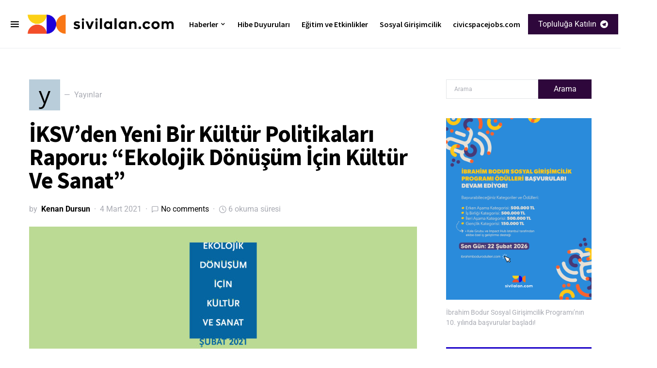

--- FILE ---
content_type: text/html; charset=UTF-8
request_url: https://sivilalan.com/2021/03/04/iksvden-yeni-bir-kultur-politikalari-raporu-ekolojik-donusum-icin-kultur-ve-sanat/
body_size: 39485
content:
<!doctype html>
<html lang="tr" prefix="og: https://ogp.me/ns#">
<head>
	<meta charset="UTF-8" />
	<meta name="viewport" content="width=device-width, initial-scale=1" />
	<link rel="profile" href="https://gmpg.org/xfn/11" />
	
<!-- Search Engine Optimization by Rank Math - https://rankmath.com/ -->
<title>İKSV’den Yeni Bir Kültür Politikaları Raporu: “Ekolojik Dönüşüm İçin Kültür Ve Sanat” - Sivil Alan</title>
<meta name="description" content="İKSV, kültür politikaları çalışmaları kapsamında 2011’den bu yana yayımladığı raporlara bir yenisini ekliyor. Küresel ekolojik krize dikkat çeken “Ekolojik Dönüşüm için Kültür ve Sanat” başlıklı dokuzuncu raporunda İKSV, kültür-sanat dünyasında ekolojik dönüşüm üzerine bir tartışma alanı açmayı amaçlıyor."/>
<meta name="robots" content="follow, index, max-snippet:-1, max-video-preview:-1, max-image-preview:large"/>
<link rel="canonical" href="https://sivilalan.com/2021/03/04/iksvden-yeni-bir-kultur-politikalari-raporu-ekolojik-donusum-icin-kultur-ve-sanat/" />
<meta property="og:locale" content="tr_TR" />
<meta property="og:type" content="article" />
<meta property="og:title" content="İKSV’den Yeni Bir Kültür Politikaları Raporu: “Ekolojik Dönüşüm İçin Kültür Ve Sanat” - Sivil Alan" />
<meta property="og:description" content="İKSV, kültür politikaları çalışmaları kapsamında 2011’den bu yana yayımladığı raporlara bir yenisini ekliyor. Küresel ekolojik krize dikkat çeken “Ekolojik Dönüşüm için Kültür ve Sanat” başlıklı dokuzuncu raporunda İKSV, kültür-sanat dünyasında ekolojik dönüşüm üzerine bir tartışma alanı açmayı amaçlıyor." />
<meta property="og:url" content="https://sivilalan.com/2021/03/04/iksvden-yeni-bir-kultur-politikalari-raporu-ekolojik-donusum-icin-kultur-ve-sanat/" />
<meta property="og:site_name" content="Sivil Alan" />
<meta property="article:publisher" content="https://www.facebook.com/sivilalan/" />
<meta property="article:author" content="https://www.facebook.com/sivilalan" />
<meta property="article:tag" content="iksv" />
<meta property="article:tag" content="İstanbul Kültür Sanat Vakfı" />
<meta property="article:tag" content="İstanbul Kültür Sanat Vakfı (İKSV)" />
<meta property="article:section" content="Yayınlar" />
<meta property="og:image" content="https://sivilalan.com/wp-content/uploads/2021/03/14910_1_KPC-ekolojik-donusum-rapor-1366x550-1.jpg" />
<meta property="og:image:secure_url" content="https://sivilalan.com/wp-content/uploads/2021/03/14910_1_KPC-ekolojik-donusum-rapor-1366x550-1.jpg" />
<meta property="og:image:width" content="1366" />
<meta property="og:image:height" content="550" />
<meta property="og:image:alt" content="İKSV’den Yeni Bir Kültür Politikaları Raporu: “Ekolojik Dönüşüm İçin Kültür Ve Sanat”" />
<meta property="og:image:type" content="image/jpeg" />
<meta property="article:published_time" content="2021-03-04T20:36:52+03:00" />
<meta name="twitter:card" content="summary_large_image" />
<meta name="twitter:title" content="İKSV’den Yeni Bir Kültür Politikaları Raporu: “Ekolojik Dönüşüm İçin Kültür Ve Sanat” - Sivil Alan" />
<meta name="twitter:description" content="İKSV, kültür politikaları çalışmaları kapsamında 2011’den bu yana yayımladığı raporlara bir yenisini ekliyor. Küresel ekolojik krize dikkat çeken “Ekolojik Dönüşüm için Kültür ve Sanat” başlıklı dokuzuncu raporunda İKSV, kültür-sanat dünyasında ekolojik dönüşüm üzerine bir tartışma alanı açmayı amaçlıyor." />
<meta name="twitter:site" content="@sivilalan" />
<meta name="twitter:creator" content="@sivilalan" />
<meta name="twitter:image" content="https://sivilalan.com/wp-content/uploads/2021/03/14910_1_KPC-ekolojik-donusum-rapor-1366x550-1.jpg" />
<meta name="twitter:label1" content="Written by" />
<meta name="twitter:data1" content="Kenan Dursun" />
<meta name="twitter:label2" content="Time to read" />
<meta name="twitter:data2" content="11 dakika" />
<!-- /Rank Math WordPress SEO eklentisi -->

<link rel='dns-prefetch' href='//pagead2.googlesyndication.com' />
<link rel="alternate" type="application/rss+xml" title="Sivil Alan &raquo; beslemesi" href="https://sivilalan.com/feed/" />
<link rel="alternate" type="application/rss+xml" title="Sivil Alan &raquo; yorum beslemesi" href="https://sivilalan.com/comments/feed/" />
<link rel="alternate" type="text/calendar" title="iCal İçerik Kaynağı Sivil Alan &raquo;" href="https://sivilalan.com/etkinlikler/?ical=1" />
<link rel="alternate" type="application/rss+xml" title="Sivil Alan &raquo; İKSV’den Yeni Bir  Kültür Politikaları Raporu:  “Ekolojik Dönüşüm İçin Kültür Ve Sanat” yorum beslemesi" href="https://sivilalan.com/2021/03/04/iksvden-yeni-bir-kultur-politikalari-raporu-ekolojik-donusum-icin-kultur-ve-sanat/feed/" />
			<link rel="preload" href="https://sivilalan.com/wp-content/plugins/canvas/assets/fonts/canvas-icons.woff" as="font" type="font/woff" crossorigin>
			<script>
window._wpemojiSettings = {"baseUrl":"https:\/\/s.w.org\/images\/core\/emoji\/14.0.0\/72x72\/","ext":".png","svgUrl":"https:\/\/s.w.org\/images\/core\/emoji\/14.0.0\/svg\/","svgExt":".svg","source":{"concatemoji":"https:\/\/sivilalan.com\/wp-includes\/js\/wp-emoji-release.min.js?ver=6.2.8"}};
/*! This file is auto-generated */
!function(e,a,t){var n,r,o,i=a.createElement("canvas"),p=i.getContext&&i.getContext("2d");function s(e,t){p.clearRect(0,0,i.width,i.height),p.fillText(e,0,0);e=i.toDataURL();return p.clearRect(0,0,i.width,i.height),p.fillText(t,0,0),e===i.toDataURL()}function c(e){var t=a.createElement("script");t.src=e,t.defer=t.type="text/javascript",a.getElementsByTagName("head")[0].appendChild(t)}for(o=Array("flag","emoji"),t.supports={everything:!0,everythingExceptFlag:!0},r=0;r<o.length;r++)t.supports[o[r]]=function(e){if(p&&p.fillText)switch(p.textBaseline="top",p.font="600 32px Arial",e){case"flag":return s("\ud83c\udff3\ufe0f\u200d\u26a7\ufe0f","\ud83c\udff3\ufe0f\u200b\u26a7\ufe0f")?!1:!s("\ud83c\uddfa\ud83c\uddf3","\ud83c\uddfa\u200b\ud83c\uddf3")&&!s("\ud83c\udff4\udb40\udc67\udb40\udc62\udb40\udc65\udb40\udc6e\udb40\udc67\udb40\udc7f","\ud83c\udff4\u200b\udb40\udc67\u200b\udb40\udc62\u200b\udb40\udc65\u200b\udb40\udc6e\u200b\udb40\udc67\u200b\udb40\udc7f");case"emoji":return!s("\ud83e\udef1\ud83c\udffb\u200d\ud83e\udef2\ud83c\udfff","\ud83e\udef1\ud83c\udffb\u200b\ud83e\udef2\ud83c\udfff")}return!1}(o[r]),t.supports.everything=t.supports.everything&&t.supports[o[r]],"flag"!==o[r]&&(t.supports.everythingExceptFlag=t.supports.everythingExceptFlag&&t.supports[o[r]]);t.supports.everythingExceptFlag=t.supports.everythingExceptFlag&&!t.supports.flag,t.DOMReady=!1,t.readyCallback=function(){t.DOMReady=!0},t.supports.everything||(n=function(){t.readyCallback()},a.addEventListener?(a.addEventListener("DOMContentLoaded",n,!1),e.addEventListener("load",n,!1)):(e.attachEvent("onload",n),a.attachEvent("onreadystatechange",function(){"complete"===a.readyState&&t.readyCallback()})),(e=t.source||{}).concatemoji?c(e.concatemoji):e.wpemoji&&e.twemoji&&(c(e.twemoji),c(e.wpemoji)))}(window,document,window._wpemojiSettings);
</script>
<style>
img.wp-smiley,
img.emoji {
	display: inline !important;
	border: none !important;
	box-shadow: none !important;
	height: 1em !important;
	width: 1em !important;
	margin: 0 0.07em !important;
	vertical-align: -0.1em !important;
	background: none !important;
	padding: 0 !important;
}
</style>
	<link rel='stylesheet' id='canvas-css' href='https://sivilalan.com/wp-content/plugins/canvas/assets/css/canvas.css?ver=2.5.1' media='all' />
<link rel='alternate stylesheet' id='powerkit-icons-css' href='https://sivilalan.com/wp-content/plugins/powerkit/assets/fonts/powerkit-icons.woff?ver=3.0.4' as='font' type='font/wof' crossorigin />
<link rel='stylesheet' id='powerkit-css' href='https://sivilalan.com/wp-content/plugins/powerkit/assets/css/powerkit.css?ver=3.0.4' media='all' />
<link rel='stylesheet' id='wp-block-library-css' href='https://sivilalan.com/wp-includes/css/dist/block-library/style.min.css?ver=6.2.8' media='all' />
<style id='rank-math-toc-block-style-inline-css'>
.wp-block-rank-math-toc-block nav ol{counter-reset:item}.wp-block-rank-math-toc-block nav ol li{display:block}.wp-block-rank-math-toc-block nav ol li:before{content:counters(item, ".") ". ";counter-increment:item}

</style>
<link rel='stylesheet' id='canvas-block-alert-style-css' href='https://sivilalan.com/wp-content/plugins/canvas/components/basic-elements/block-alert/block.css?ver=1750186190' media='all' />
<link rel='stylesheet' id='canvas-block-progress-style-css' href='https://sivilalan.com/wp-content/plugins/canvas/components/basic-elements/block-progress/block.css?ver=1750186190' media='all' />
<link rel='stylesheet' id='canvas-block-collapsibles-style-css' href='https://sivilalan.com/wp-content/plugins/canvas/components/basic-elements/block-collapsibles/block.css?ver=1750186190' media='all' />
<link rel='stylesheet' id='canvas-block-tabs-style-css' href='https://sivilalan.com/wp-content/plugins/canvas/components/basic-elements/block-tabs/block.css?ver=1750186190' media='all' />
<link rel='stylesheet' id='canvas-block-section-heading-style-css' href='https://sivilalan.com/wp-content/plugins/canvas/components/basic-elements/block-section-heading/block.css?ver=1750186190' media='all' />
<link rel='stylesheet' id='canvas-block-row-style-css' href='https://sivilalan.com/wp-content/plugins/canvas/components/layout-blocks/block-row/block-row.css?ver=1750186190' media='all' />
<link rel='stylesheet' id='canvas-block-posts-style-css' href='https://sivilalan.com/wp-content/plugins/canvas/components/posts/block-posts/block-posts.css?ver=1750186190' media='all' />
<link rel='stylesheet' id='canvas-justified-gallery-block-style-css' href='https://sivilalan.com/wp-content/plugins/canvas/components/justified-gallery/block/block-justified-gallery.css?ver=1750186190' media='all' />
<link rel='stylesheet' id='canvas-slider-gallery-block-style-css' href='https://sivilalan.com/wp-content/plugins/canvas/components/slider-gallery/block/block-slider-gallery.css?ver=1750186190' media='all' />
<link rel='stylesheet' id='canvas-block-posts-sidebar-css' href='https://sivilalan.com/wp-content/plugins/canvas/components/posts/block-posts-sidebar/block-posts-sidebar.css?ver=1750186190' media='all' />
<link rel='stylesheet' id='classic-theme-styles-css' href='https://sivilalan.com/wp-includes/css/classic-themes.min.css?ver=6.2.8' media='all' />
<style id='global-styles-inline-css'>
body{--wp--preset--color--black: #000000;--wp--preset--color--cyan-bluish-gray: #abb8c3;--wp--preset--color--white: #FFFFFF;--wp--preset--color--pale-pink: #f78da7;--wp--preset--color--vivid-red: #ce2e2e;--wp--preset--color--luminous-vivid-orange: #ff6900;--wp--preset--color--luminous-vivid-amber: #fcb902;--wp--preset--color--light-green-cyan: #7bdcb5;--wp--preset--color--vivid-green-cyan: #01d083;--wp--preset--color--pale-cyan-blue: #8ed1fc;--wp--preset--color--vivid-cyan-blue: #0693e3;--wp--preset--color--vivid-purple: #9b51e0;--wp--preset--color--secondary: #818181;--wp--preset--color--gray-50: #f8f9fa;--wp--preset--color--gray-100: #f8f9fb;--wp--preset--color--gray-200: #e9ecef;--wp--preset--gradient--vivid-cyan-blue-to-vivid-purple: linear-gradient(135deg,rgba(6,147,227,1) 0%,rgb(155,81,224) 100%);--wp--preset--gradient--light-green-cyan-to-vivid-green-cyan: linear-gradient(135deg,rgb(122,220,180) 0%,rgb(0,208,130) 100%);--wp--preset--gradient--luminous-vivid-amber-to-luminous-vivid-orange: linear-gradient(135deg,rgba(252,185,0,1) 0%,rgba(255,105,0,1) 100%);--wp--preset--gradient--luminous-vivid-orange-to-vivid-red: linear-gradient(135deg,rgba(255,105,0,1) 0%,rgb(207,46,46) 100%);--wp--preset--gradient--very-light-gray-to-cyan-bluish-gray: linear-gradient(135deg,rgb(238,238,238) 0%,rgb(169,184,195) 100%);--wp--preset--gradient--cool-to-warm-spectrum: linear-gradient(135deg,rgb(74,234,220) 0%,rgb(151,120,209) 20%,rgb(207,42,186) 40%,rgb(238,44,130) 60%,rgb(251,105,98) 80%,rgb(254,248,76) 100%);--wp--preset--gradient--blush-light-purple: linear-gradient(135deg,rgb(255,206,236) 0%,rgb(152,150,240) 100%);--wp--preset--gradient--blush-bordeaux: linear-gradient(135deg,rgb(254,205,165) 0%,rgb(254,45,45) 50%,rgb(107,0,62) 100%);--wp--preset--gradient--luminous-dusk: linear-gradient(135deg,rgb(255,203,112) 0%,rgb(199,81,192) 50%,rgb(65,88,208) 100%);--wp--preset--gradient--pale-ocean: linear-gradient(135deg,rgb(255,245,203) 0%,rgb(182,227,212) 50%,rgb(51,167,181) 100%);--wp--preset--gradient--electric-grass: linear-gradient(135deg,rgb(202,248,128) 0%,rgb(113,206,126) 100%);--wp--preset--gradient--midnight: linear-gradient(135deg,rgb(2,3,129) 0%,rgb(40,116,252) 100%);--wp--preset--duotone--dark-grayscale: url('#wp-duotone-dark-grayscale');--wp--preset--duotone--grayscale: url('#wp-duotone-grayscale');--wp--preset--duotone--purple-yellow: url('#wp-duotone-purple-yellow');--wp--preset--duotone--blue-red: url('#wp-duotone-blue-red');--wp--preset--duotone--midnight: url('#wp-duotone-midnight');--wp--preset--duotone--magenta-yellow: url('#wp-duotone-magenta-yellow');--wp--preset--duotone--purple-green: url('#wp-duotone-purple-green');--wp--preset--duotone--blue-orange: url('#wp-duotone-blue-orange');--wp--preset--font-size--small: 13px;--wp--preset--font-size--medium: 20px;--wp--preset--font-size--large: 36px;--wp--preset--font-size--x-large: 42px;--wp--preset--spacing--20: 0.44rem;--wp--preset--spacing--30: 0.67rem;--wp--preset--spacing--40: 1rem;--wp--preset--spacing--50: 1.5rem;--wp--preset--spacing--60: 2.25rem;--wp--preset--spacing--70: 3.38rem;--wp--preset--spacing--80: 5.06rem;--wp--preset--shadow--natural: 6px 6px 9px rgba(0, 0, 0, 0.2);--wp--preset--shadow--deep: 12px 12px 50px rgba(0, 0, 0, 0.4);--wp--preset--shadow--sharp: 6px 6px 0px rgba(0, 0, 0, 0.2);--wp--preset--shadow--outlined: 6px 6px 0px -3px rgba(255, 255, 255, 1), 6px 6px rgba(0, 0, 0, 1);--wp--preset--shadow--crisp: 6px 6px 0px rgba(0, 0, 0, 1);}:where(.is-layout-flex){gap: 0.5em;}body .is-layout-flow > .alignleft{float: left;margin-inline-start: 0;margin-inline-end: 2em;}body .is-layout-flow > .alignright{float: right;margin-inline-start: 2em;margin-inline-end: 0;}body .is-layout-flow > .aligncenter{margin-left: auto !important;margin-right: auto !important;}body .is-layout-constrained > .alignleft{float: left;margin-inline-start: 0;margin-inline-end: 2em;}body .is-layout-constrained > .alignright{float: right;margin-inline-start: 2em;margin-inline-end: 0;}body .is-layout-constrained > .aligncenter{margin-left: auto !important;margin-right: auto !important;}body .is-layout-constrained > :where(:not(.alignleft):not(.alignright):not(.alignfull)){max-width: var(--wp--style--global--content-size);margin-left: auto !important;margin-right: auto !important;}body .is-layout-constrained > .alignwide{max-width: var(--wp--style--global--wide-size);}body .is-layout-flex{display: flex;}body .is-layout-flex{flex-wrap: wrap;align-items: center;}body .is-layout-flex > *{margin: 0;}:where(.wp-block-columns.is-layout-flex){gap: 2em;}.has-black-color{color: var(--wp--preset--color--black) !important;}.has-cyan-bluish-gray-color{color: var(--wp--preset--color--cyan-bluish-gray) !important;}.has-white-color{color: var(--wp--preset--color--white) !important;}.has-pale-pink-color{color: var(--wp--preset--color--pale-pink) !important;}.has-vivid-red-color{color: var(--wp--preset--color--vivid-red) !important;}.has-luminous-vivid-orange-color{color: var(--wp--preset--color--luminous-vivid-orange) !important;}.has-luminous-vivid-amber-color{color: var(--wp--preset--color--luminous-vivid-amber) !important;}.has-light-green-cyan-color{color: var(--wp--preset--color--light-green-cyan) !important;}.has-vivid-green-cyan-color{color: var(--wp--preset--color--vivid-green-cyan) !important;}.has-pale-cyan-blue-color{color: var(--wp--preset--color--pale-cyan-blue) !important;}.has-vivid-cyan-blue-color{color: var(--wp--preset--color--vivid-cyan-blue) !important;}.has-vivid-purple-color{color: var(--wp--preset--color--vivid-purple) !important;}.has-black-background-color{background-color: var(--wp--preset--color--black) !important;}.has-cyan-bluish-gray-background-color{background-color: var(--wp--preset--color--cyan-bluish-gray) !important;}.has-white-background-color{background-color: var(--wp--preset--color--white) !important;}.has-pale-pink-background-color{background-color: var(--wp--preset--color--pale-pink) !important;}.has-vivid-red-background-color{background-color: var(--wp--preset--color--vivid-red) !important;}.has-luminous-vivid-orange-background-color{background-color: var(--wp--preset--color--luminous-vivid-orange) !important;}.has-luminous-vivid-amber-background-color{background-color: var(--wp--preset--color--luminous-vivid-amber) !important;}.has-light-green-cyan-background-color{background-color: var(--wp--preset--color--light-green-cyan) !important;}.has-vivid-green-cyan-background-color{background-color: var(--wp--preset--color--vivid-green-cyan) !important;}.has-pale-cyan-blue-background-color{background-color: var(--wp--preset--color--pale-cyan-blue) !important;}.has-vivid-cyan-blue-background-color{background-color: var(--wp--preset--color--vivid-cyan-blue) !important;}.has-vivid-purple-background-color{background-color: var(--wp--preset--color--vivid-purple) !important;}.has-black-border-color{border-color: var(--wp--preset--color--black) !important;}.has-cyan-bluish-gray-border-color{border-color: var(--wp--preset--color--cyan-bluish-gray) !important;}.has-white-border-color{border-color: var(--wp--preset--color--white) !important;}.has-pale-pink-border-color{border-color: var(--wp--preset--color--pale-pink) !important;}.has-vivid-red-border-color{border-color: var(--wp--preset--color--vivid-red) !important;}.has-luminous-vivid-orange-border-color{border-color: var(--wp--preset--color--luminous-vivid-orange) !important;}.has-luminous-vivid-amber-border-color{border-color: var(--wp--preset--color--luminous-vivid-amber) !important;}.has-light-green-cyan-border-color{border-color: var(--wp--preset--color--light-green-cyan) !important;}.has-vivid-green-cyan-border-color{border-color: var(--wp--preset--color--vivid-green-cyan) !important;}.has-pale-cyan-blue-border-color{border-color: var(--wp--preset--color--pale-cyan-blue) !important;}.has-vivid-cyan-blue-border-color{border-color: var(--wp--preset--color--vivid-cyan-blue) !important;}.has-vivid-purple-border-color{border-color: var(--wp--preset--color--vivid-purple) !important;}.has-vivid-cyan-blue-to-vivid-purple-gradient-background{background: var(--wp--preset--gradient--vivid-cyan-blue-to-vivid-purple) !important;}.has-light-green-cyan-to-vivid-green-cyan-gradient-background{background: var(--wp--preset--gradient--light-green-cyan-to-vivid-green-cyan) !important;}.has-luminous-vivid-amber-to-luminous-vivid-orange-gradient-background{background: var(--wp--preset--gradient--luminous-vivid-amber-to-luminous-vivid-orange) !important;}.has-luminous-vivid-orange-to-vivid-red-gradient-background{background: var(--wp--preset--gradient--luminous-vivid-orange-to-vivid-red) !important;}.has-very-light-gray-to-cyan-bluish-gray-gradient-background{background: var(--wp--preset--gradient--very-light-gray-to-cyan-bluish-gray) !important;}.has-cool-to-warm-spectrum-gradient-background{background: var(--wp--preset--gradient--cool-to-warm-spectrum) !important;}.has-blush-light-purple-gradient-background{background: var(--wp--preset--gradient--blush-light-purple) !important;}.has-blush-bordeaux-gradient-background{background: var(--wp--preset--gradient--blush-bordeaux) !important;}.has-luminous-dusk-gradient-background{background: var(--wp--preset--gradient--luminous-dusk) !important;}.has-pale-ocean-gradient-background{background: var(--wp--preset--gradient--pale-ocean) !important;}.has-electric-grass-gradient-background{background: var(--wp--preset--gradient--electric-grass) !important;}.has-midnight-gradient-background{background: var(--wp--preset--gradient--midnight) !important;}.has-small-font-size{font-size: var(--wp--preset--font-size--small) !important;}.has-medium-font-size{font-size: var(--wp--preset--font-size--medium) !important;}.has-large-font-size{font-size: var(--wp--preset--font-size--large) !important;}.has-x-large-font-size{font-size: var(--wp--preset--font-size--x-large) !important;}
.wp-block-navigation a:where(:not(.wp-element-button)){color: inherit;}
:where(.wp-block-columns.is-layout-flex){gap: 2em;}
.wp-block-pullquote{font-size: 1.5em;line-height: 1.6;}
</style>
<link rel='stylesheet' id='advanced-popups-css' href='https://sivilalan.com/wp-content/plugins/advanced-popups/public/css/advanced-popups-public.css?ver=1.2.2' media='all' />
<link rel='stylesheet' id='canvas-block-heading-style-css' href='https://sivilalan.com/wp-content/plugins/canvas/components/content-formatting/block-heading/block.css?ver=1750186190' media='all' />
<link rel='stylesheet' id='canvas-block-list-style-css' href='https://sivilalan.com/wp-content/plugins/canvas/components/content-formatting/block-list/block.css?ver=1750186190' media='all' />
<link rel='stylesheet' id='canvas-block-paragraph-style-css' href='https://sivilalan.com/wp-content/plugins/canvas/components/content-formatting/block-paragraph/block.css?ver=1750186190' media='all' />
<link rel='stylesheet' id='canvas-block-separator-style-css' href='https://sivilalan.com/wp-content/plugins/canvas/components/content-formatting/block-separator/block.css?ver=1750186190' media='all' />
<link rel='stylesheet' id='canvas-block-group-style-css' href='https://sivilalan.com/wp-content/plugins/canvas/components/basic-elements/block-group/block.css?ver=1750186190' media='all' />
<link rel='stylesheet' id='canvas-block-cover-style-css' href='https://sivilalan.com/wp-content/plugins/canvas/components/basic-elements/block-cover/block.css?ver=1750186190' media='all' />
<link rel='stylesheet' id='mks_shortcodes_fntawsm_css-css' href='https://sivilalan.com/wp-content/plugins/meks-flexible-shortcodes/css/font-awesome/css/font-awesome.min.css?ver=1.3.8' media='screen' />
<link rel='stylesheet' id='mks_shortcodes_simple_line_icons-css' href='https://sivilalan.com/wp-content/plugins/meks-flexible-shortcodes/css/simple-line/simple-line-icons.css?ver=1.3.8' media='screen' />
<link rel='stylesheet' id='mks_shortcodes_css-css' href='https://sivilalan.com/wp-content/plugins/meks-flexible-shortcodes/css/style.css?ver=1.3.8' media='screen' />
<link rel='stylesheet' id='powerkit-author-box-css' href='https://sivilalan.com/wp-content/plugins/powerkit/modules/author-box/public/css/public-powerkit-author-box.css?ver=3.0.4' media='all' />
<link rel='stylesheet' id='powerkit-basic-elements-css' href='https://sivilalan.com/wp-content/plugins/powerkit/modules/basic-elements/public/css/public-powerkit-basic-elements.css?ver=3.0.4' media='screen' />
<link rel='stylesheet' id='powerkit-content-formatting-css' href='https://sivilalan.com/wp-content/plugins/powerkit/modules/content-formatting/public/css/public-powerkit-content-formatting.css?ver=3.0.4' media='all' />
<link rel='stylesheet' id='powerkit-featured-categories-css' href='https://sivilalan.com/wp-content/plugins/powerkit/modules/featured-categories/public/css/public-powerkit-featured-categories.css?ver=3.0.4' media='all' />
<link rel='stylesheet' id='powerkit-inline-posts-css' href='https://sivilalan.com/wp-content/plugins/powerkit/modules/inline-posts/public/css/public-powerkit-inline-posts.css?ver=3.0.4' media='all' />
<link rel='stylesheet' id='powerkit-justified-gallery-css' href='https://sivilalan.com/wp-content/plugins/powerkit/modules/justified-gallery/public/css/public-powerkit-justified-gallery.css?ver=3.0.4' media='all' />
<link rel='stylesheet' id='powerkit-lazyload-css' href='https://sivilalan.com/wp-content/plugins/powerkit/modules/lazyload/public/css/public-powerkit-lazyload.css?ver=3.0.4' media='all' />
<link rel='stylesheet' id='glightbox-css' href='https://sivilalan.com/wp-content/plugins/powerkit/modules/lightbox/public/css/glightbox.min.css?ver=3.0.4' media='all' />
<link rel='stylesheet' id='powerkit-lightbox-css' href='https://sivilalan.com/wp-content/plugins/powerkit/modules/lightbox/public/css/public-powerkit-lightbox.css?ver=3.0.4' media='all' />
<link rel='stylesheet' id='powerkit-scroll-to-top-css' href='https://sivilalan.com/wp-content/plugins/powerkit/modules/scroll-to-top/public/css/public-powerkit-scroll-to-top.css?ver=3.0.4' media='all' />
<link rel='stylesheet' id='powerkit-share-buttons-css' href='https://sivilalan.com/wp-content/plugins/powerkit/modules/share-buttons/public/css/public-powerkit-share-buttons.css?ver=3.0.4' media='all' />
<link rel='stylesheet' id='powerkit-slider-gallery-css' href='https://sivilalan.com/wp-content/plugins/powerkit/modules/slider-gallery/public/css/public-powerkit-slider-gallery.css?ver=3.0.4' media='all' />
<link rel='stylesheet' id='powerkit-social-links-css' href='https://sivilalan.com/wp-content/plugins/powerkit/modules/social-links/public/css/public-powerkit-social-links.css?ver=3.0.4' media='all' />
<link rel='stylesheet' id='powerkit-table-of-contents-css' href='https://sivilalan.com/wp-content/plugins/powerkit/modules/table-of-contents/public/css/public-powerkit-table-of-contents.css?ver=3.0.4' media='all' />
<link rel='stylesheet' id='trp-language-switcher-style-css' href='https://sivilalan.com/wp-content/plugins/translatepress-multilingual/assets/css/trp-language-switcher.css?ver=3.0.7' media='all' />
<link rel='stylesheet' id='csco-styles-css' href='https://sivilalan.com/wp-content/themes/squaretype/style.css?ver=3.0.7' media='all' />
<style id='csco-styles-inline-css'>
.searchwp-live-search-no-min-chars:after { content: "Continue typing" }
</style>
<link rel='stylesheet' id='searchwp-forms-css' href='https://sivilalan.com/wp-content/plugins/searchwp-live-ajax-search/assets/styles/frontend/search-forms.min.css?ver=1.8.7' media='all' />
<link rel='stylesheet' id='searchwp-live-search-css' href='https://sivilalan.com/wp-content/plugins/searchwp-live-ajax-search/assets/styles/style.min.css?ver=1.8.7' media='all' />
<style id='searchwp-live-search-inline-css'>
.searchwp-live-search-result .searchwp-live-search-result--title a {
  font-size: 16px;
}
.searchwp-live-search-result .searchwp-live-search-result--price {
  font-size: 14px;
}
.searchwp-live-search-result .searchwp-live-search-result--add-to-cart .button {
  font-size: 14px;
}

</style>
<script src='https://sivilalan.com/wp-includes/js/jquery/jquery.min.js?ver=3.6.4' id='jquery-core-js'></script>
<script src='https://sivilalan.com/wp-includes/js/jquery/jquery-migrate.min.js?ver=3.4.0' id='jquery-migrate-js'></script>
<script src='https://sivilalan.com/wp-content/plugins/advanced-popups/public/js/advanced-popups-public.js?ver=1.2.2' id='advanced-popups-js'></script>
<script src='//pagead2.googlesyndication.com/pagead/js/adsbygoogle.js?ver=6.2.8' id='csco_adsense-js'></script>
<link rel="https://api.w.org/" href="https://sivilalan.com/wp-json/" /><link rel="alternate" type="application/json" href="https://sivilalan.com/wp-json/wp/v2/posts/13574" /><link rel="EditURI" type="application/rsd+xml" title="RSD" href="https://sivilalan.com/xmlrpc.php?rsd" />
<link rel="wlwmanifest" type="application/wlwmanifest+xml" href="https://sivilalan.com/wp-includes/wlwmanifest.xml" />

<link rel='shortlink' href='https://sivilalan.com/?p=13574' />
<link rel="alternate" type="application/json+oembed" href="https://sivilalan.com/wp-json/oembed/1.0/embed?url=https%3A%2F%2Fsivilalan.com%2F2021%2F03%2F04%2Fiksvden-yeni-bir-kultur-politikalari-raporu-ekolojik-donusum-icin-kultur-ve-sanat%2F" />
<link rel="alternate" type="text/xml+oembed" href="https://sivilalan.com/wp-json/oembed/1.0/embed?url=https%3A%2F%2Fsivilalan.com%2F2021%2F03%2F04%2Fiksvden-yeni-bir-kultur-politikalari-raporu-ekolojik-donusum-icin-kultur-ve-sanat%2F&#038;format=xml" />
		<link rel="preload" href="https://sivilalan.com/wp-content/plugins/advanced-popups/fonts/advanced-popups-icons.woff" as="font" type="font/woff" crossorigin>
		<!-- Google tag (gtag.js) -->
<script async src="https://www.googletagmanager.com/gtag/js?id=G-N1CW4JF523"></script>
<script>
  window.dataLayer = window.dataLayer || [];
  function gtag(){dataLayer.push(arguments);}
  gtag('js', new Date());

  gtag('config', 'G-N1CW4JF523');
</script>
<!-- Global site tag (gtag.js) - Google Analytics -->
<script async src="https://www.googletagmanager.com/gtag/js?id=UA-101881510-1"></script>
<script>
  window.dataLayer = window.dataLayer || [];
  function gtag(){dataLayer.push(arguments);}
  gtag('js', new Date());

  gtag('config', 'UA-101881510-1');
</script>
<link rel="alternate" hreflang="tr-TR" href="https://sivilalan.com/2021/03/04/iksvden-yeni-bir-kultur-politikalari-raporu-ekolojik-donusum-icin-kultur-ve-sanat/"/>
<link rel="alternate" hreflang="tr" href="https://sivilalan.com/2021/03/04/iksvden-yeni-bir-kultur-politikalari-raporu-ekolojik-donusum-icin-kultur-ve-sanat/"/>
<meta name="tec-api-version" content="v1"><meta name="tec-api-origin" content="https://sivilalan.com"><link rel="alternate" href="https://sivilalan.com/wp-json/tribe/events/v1/" />
<!-- Schema & Structured Data For WP v1.35 - -->
<script type="application/ld+json" class="saswp-schema-markup-output">
[{"@context":"https:\/\/schema.org\/","@graph":[{"@context":"https:\/\/schema.org\/","@type":"SiteNavigationElement","@id":"https:\/\/sivilalan.com#AnaMenu","name":"Haberler","url":"https:\/\/sivilalan.com\/category\/haber\/"},{"@context":"https:\/\/schema.org\/","@type":"SiteNavigationElement","@id":"https:\/\/sivilalan.com#AnaMenu","name":"Giri\u015fimcilik","url":"https:\/\/sivilalan.com\/category\/girisimcilik\/"},{"@context":"https:\/\/schema.org\/","@type":"SiteNavigationElement","@id":"https:\/\/sivilalan.com#AnaMenu","name":"\u0130hale Duyurular\u0131","url":"https:\/\/sivilalan.com\/category\/ihale-duyurulari\/"},{"@context":"https:\/\/schema.org\/","@type":"SiteNavigationElement","@id":"https:\/\/sivilalan.com#AnaMenu","name":"G\u00f6n\u00fcll\u00fc \u00c7a\u011fr\u0131s\u0131","url":"https:\/\/sivilalan.com\/category\/gonullu-cagrisi\/"},{"@context":"https:\/\/schema.org\/","@type":"SiteNavigationElement","@id":"https:\/\/sivilalan.com#AnaMenu","name":"Medya","url":"https:\/\/sivilalan.com\/category\/stk-medya\/"},{"@context":"https:\/\/schema.org\/","@type":"SiteNavigationElement","@id":"https:\/\/sivilalan.com#AnaMenu","name":"Yay\u0131nlar","url":"https:\/\/sivilalan.com\/category\/ogren\/yayinlar\/"},{"@context":"https:\/\/schema.org\/","@type":"SiteNavigationElement","@id":"https:\/\/sivilalan.com#AnaMenu","name":"Hibe ve Fonlar","url":"https:\/\/sivilalan.com\/category\/hibe-duyurulari\/"},{"@context":"https:\/\/schema.org\/","@type":"SiteNavigationElement","@id":"https:\/\/sivilalan.com#AnaMenu","name":"E\u011fitim ve Etkinlikler","url":"https:\/\/sivilalan.com\/category\/egitim-ve-etkinlikler\/"},{"@context":"https:\/\/schema.org\/","@type":"SiteNavigationElement","@id":"https:\/\/sivilalan.com#AnaMenu","name":"Sosyal Giri\u015fimcilik","url":"https:\/\/sivilalan.com\/category\/sosyal-girisimcilik\/"},{"@context":"https:\/\/schema.org\/","@type":"SiteNavigationElement","@id":"https:\/\/sivilalan.com#AnaMenu","name":"civicspacejobs.com","url":"https:\/\/sivilalan.com\/civicspacejobs-com\/"}]},

{"@context":"https:\/\/schema.org\/","@type":"BreadcrumbList","@id":"https:\/\/sivilalan.com\/2021\/03\/04\/iksvden-yeni-bir-kultur-politikalari-raporu-ekolojik-donusum-icin-kultur-ve-sanat\/#breadcrumb","itemListElement":[{"@type":"ListItem","position":1,"item":{"@id":"https:\/\/sivilalan.com","name":"Sivil Alan"}},{"@type":"ListItem","position":2,"item":{"@id":"https:\/\/sivilalan.com\/category\/ogren\/","name":"\u00d6\u011fren"}},{"@type":"ListItem","position":3,"item":{"@id":"https:\/\/sivilalan.com\/2021\/03\/04\/iksvden-yeni-bir-kultur-politikalari-raporu-ekolojik-donusum-icin-kultur-ve-sanat\/","name":"\u0130KSV\u2019den Yeni Bir K\u00fclt\u00fcr Politikalar\u0131 Raporu: \u201cEkolojik D\u00f6n\u00fc\u015f\u00fcm \u0130\u00e7in K\u00fclt\u00fcr Ve Sanat\u201d - Sivil Alan"}}]},

{"@context":"https:\/\/schema.org\/","@type":"NewsArticle","@id":"https:\/\/sivilalan.com\/2021\/03\/04\/iksvden-yeni-bir-kultur-politikalari-raporu-ekolojik-donusum-icin-kultur-ve-sanat\/#newsarticle","url":"https:\/\/sivilalan.com\/2021\/03\/04\/iksvden-yeni-bir-kultur-politikalari-raporu-ekolojik-donusum-icin-kultur-ve-sanat\/","headline":"\u0130KSV\u2019den Yeni Bir K\u00fclt\u00fcr Politikalar\u0131 Raporu: \u201cEkolojik D\u00f6n\u00fc\u015f\u00fcm \u0130\u00e7in K\u00fclt\u00fcr Ve Sanat\u201d - Sivil Alan","mainEntityOfPage":"https:\/\/sivilalan.com\/2021\/03\/04\/iksvden-yeni-bir-kultur-politikalari-raporu-ekolojik-donusum-icin-kultur-ve-sanat\/","datePublished":"2021-03-04T20:36:52+03:00","dateModified":"2021-03-04T20:36:52+03:00","description":"\u0130KSV, k\u00fclt\u00fcr politikalar\u0131 \u00e7al\u0131\u015fmalar\u0131 kapsam\u0131nda 2011\u2019den bu yana yay\u0131mlad\u0131\u011f\u0131 raporlara bir yenisini ekliyor. K\u00fcresel ekolojik krize dikkat \u00e7eken \u201cEkolojik D\u00f6n\u00fc\u015f\u00fcm i\u00e7in K\u00fclt\u00fcr ve Sanat\u201d ba\u015fl\u0131kl\u0131 dokuzuncu raporunda \u0130KSV, k\u00fclt\u00fcr-sanat d\u00fcnyas\u0131nda ekolojik d\u00f6n\u00fc\u015f\u00fcm \u00fczerine bir tart\u0131\u015fma alan\u0131 a\u00e7may\u0131 ama\u00e7l\u0131yor.","articleSection":"Yay\u0131nlar","articleBody":"\u0130KSV, k\u00fclt\u00fcr politikalar\u0131 \u00e7al\u0131\u015fmalar\u0131 kapsam\u0131nda 2011\u2019den bu yana yay\u0131mlad\u0131\u011f\u0131 raporlara bir yenisini ekliyor. K\u00fcresel ekolojik krize dikkat \u00e7eken \u201cEkolojik D\u00f6n\u00fc\u015f\u00fcm i\u00e7in K\u00fclt\u00fcr ve Sanat\u201d ba\u015fl\u0131kl\u0131 dokuzuncu raporunda \u0130KSV, k\u00fclt\u00fcr-sanat d\u00fcnyas\u0131nda ekolojik d\u00f6n\u00fc\u015f\u00fcm \u00fczerine bir tart\u0131\u015fma alan\u0131 a\u00e7may\u0131 ama\u00e7l\u0131yor. Raporda ayr\u0131ca, k\u00fclt\u00fcr-sanat kurumlar\u0131 i\u00e7in d\u00f6n\u00fc\u015f\u00fcm nerede ba\u015flayabilir sorusuna cevap olabilecek baz\u0131 somut \u00f6neriler de sunuluyor.    \u0130stanbul K\u00fclt\u00fcr Sanat Vakf\u0131\u2019n\u0131n (\u0130KSV) k\u00fclt\u00fcr politikalar\u0131 \u00e7al\u0131\u015fmalar\u0131 kapsam\u0131ndaki dokuzuncu raporu, \u201cEkolojik D\u00f6n\u00fc\u015f\u00fcm i\u00e7in K\u00fclt\u00fcr ve Sanat\u201d ba\u015fl\u0131\u011f\u0131yla yay\u0131mland\u0131. Bah\u00e7e\u015fehir \u00dcniversitesi \u0130ktisadi, \u0130dari ve Sosyal Bilimler Fak\u00fcltesi \u00d6\u011fretim \u00dcyesi Do\u00e7. Dr. Hande Paker taraf\u0131ndan haz\u0131rlanan rapor, insanl\u0131\u011f\u0131n en acil meselelerinden ekolojik krize dikkat \u00e7ekerek k\u00fclt\u00fcr-sanat d\u00fcnyas\u0131n\u0131 konu \u00fczerine birlikte d\u00fc\u015f\u00fcnmeye ve \u00e7\u00f6z\u00fcm s\u00fcrecinin bir par\u00e7as\u0131 olmaya davet ediyor.    K\u00fclt\u00fcr-sanat alan\u0131n\u0131n ileti\u015fim g\u00fcc\u00fcn\u00fc arkas\u0131na alarak kamuoyunda bir tart\u0131\u015fma alan\u0131 a\u00e7may\u0131 hedefleyen rapor, ekolojik krizi sosyal, politik, ekonomik ve k\u00fclt\u00fcrel y\u00f6nleriyle tart\u0131\u015f\u0131p s\u00fcrd\u00fcr\u00fclebilirli\u011fin nas\u0131l tesis edilebilece\u011fini mercek alt\u0131na al\u0131yor. K\u00fclt\u00fcr-sanat akt\u00f6rlerine ekolojik sorunlar\u0131 t\u00fcm boyutlar\u0131yla de\u011ferlendirebilecekleri kapsaml\u0131 bir analiz sunan raporun ayn\u0131 derecede \u00f6nemli di\u011fer bir amac\u0131 ise, k\u00fclt\u00fcr-sanat akt\u00f6rlerinin ekolojik d\u00f6n\u00fc\u015f\u00fcm i\u00e7in eyleme ge\u00e7mekte oynayabilece\u011fi etkin rol\u00fc vurgulamak.    Ola\u011fan\u00fcst\u00fc zamanlardan ge\u00e7erken haz\u0131rlanan bu raporun, ekolojik kriz kar\u015f\u0131s\u0131nda yan yana gelmek i\u00e7in yarat\u0131c\u0131 ifadeden beslenen bir zemin olu\u015fturmas\u0131n\u0131 ama\u00e7lad\u0131klar\u0131n\u0131 belirten \u0130KSV K\u00fclt\u00fcr Politikalar\u0131 \u00c7al\u0131\u015fmalar\u0131 Direkt\u00f6r\u00fc \u00d6zlem Ece raporla ilgili olarak, \u201c2021 y\u0131l\u0131nda, iklim m\u00fczakerelerinin yirmi alt\u0131nc\u0131s\u0131 yakla\u015f\u0131rken, ekolojiyi g\u00f6zeten bir d\u00f6n\u00fc\u015f\u00fcm\u00fcn ger\u00e7ekle\u015fmesi i\u00e7in yol h\u00e2l\u00e2 uzun. Yine de, yap\u0131lmas\u0131 gerekenler art\u0131k daha iyi biliniyor. D\u00fcnya'da ve T\u00fcrkiye\u2019de \u00e7evre hareketi ve y\u00fckselen gen\u00e7 sesler bunlar\u0131 t\u00fcm a\u00e7\u0131kl\u0131\u011f\u0131yla ortaya koyuyor. Ya\u015fad\u0131\u011f\u0131m\u0131z gezegenin bug\u00fcn\u00fcn\u00fc ve gelece\u011fini tehdit eden ekolojik krize kar\u015f\u0131 de\u011fi\u015fim yolunda g\u00fc\u00e7l\u00fc bir s\u00f6z\u00fc olan k\u00fclt\u00fcr-sanat d\u00fcnyas\u0131, ayn\u0131 zamanda kendi pratiklerini d\u00f6n\u00fc\u015ft\u00fcrme sorumlulu\u011funu duyuyor. Bu nedenle, yarat\u0131c\u0131 seslerin daha g\u00fcr duyulaca\u011f\u0131 ko\u015fullar\u0131 sa\u011flamak ve d\u00f6n\u00fc\u015f\u00fcme yard\u0131mc\u0131 olacak ara\u00e7lar\u0131 sunmak, k\u00fclt\u00fcr politikalar\u0131n\u0131n en acil meselelerinden biri olarak kar\u015f\u0131m\u0131za \u00e7\u0131k\u0131yor\u201d dedi.    Raporu kaleme alan Do\u00e7. Dr. Hande Paker ise, \u201c\u0130\u00e7inde bulundu\u011fumuz ekolojik kriz hem yerel hem k\u00fcresel olarak tecr\u00fcbe etti\u011fimiz en ya\u015famsal sorun. \u0130klim krizi bir yandan gezegenimizi tahrip ederken di\u011fer yandan toplumsal ve ekonomik e\u015fitsizlikleri art\u0131r\u0131yor. Krizi atlatabilmek i\u00e7in gereken d\u00f6n\u00fc\u015f\u00fcm iklim adaletiyle \u015fekillenmi\u015f siyasal ve k\u00fclt\u00fcrel bir eksen de\u011fi\u015fimi. Bu de\u011fi\u015fim i\u00e7in k\u00fclt\u00fcr sanat akt\u00f6rlerinin devreye soktu\u011fu \u00e7e\u015fitli ye\u015fil ara\u00e7lar bir ba\u015flang\u0131\u00e7 yarat\u0131yor. D\u00f6n\u00fc\u015f\u00fcm hem k\u00fclt\u00fcr-sanat alan\u0131nda hem de \u00e7evre hareketleri taraf\u0131ndan benimsenen yerele odaklanma, kat\u0131l\u0131mc\u0131l\u0131k, a\u011f kurma gibi yeni pratiklerle g\u00fc\u00e7 kazan\u0131yor \u201d yorumunda bulundu.    \u201cEkolojik D\u00f6n\u00fc\u015f\u00fcm i\u00e7in K\u00fclt\u00fcr ve Sanat\u201d ba\u015fl\u0131kl\u0131 raporun tamam\u0131 buradan okunabilir.      \u201cEkolojik D\u00f6n\u00fc\u015f\u00fcm i\u00e7in K\u00fclt\u00fcr ve Sanat\u201d raporu okuyucuya ne sunuyor?\u00a0    Raporda s\u00fcrd\u00fcr\u00fclebilirlik kavram\u0131n\u0131n ortaya \u00e7\u0131k\u0131\u015f\u0131, yayg\u0131nla\u015fmas\u0131 ile farkl\u0131 kullan\u0131m ve tezah\u00fcrlerine ili\u015fkin tart\u0131\u015fmalar, ele\u015ftirel bir perspektifle inceleniyor.    Hollanda ve \u0130ngiltere\u2019den kurumlarla y\u00fcr\u00fct\u00fclen saha ara\u015ft\u0131rmas\u0131ndan yola \u00e7\u0131karak, k\u00fclt\u00fcr-sanat alan\u0131nda ekolojik d\u00f6n\u00fc\u015f\u00fcm i\u00e7in yap\u0131labilecekler ve iklim hareketinin bu yolda ilham verdi\u011fi yeni anlay\u0131\u015flar ve pratikler inceleniyor.    Raporda k\u00fclt\u00fcr-sanat akt\u00f6rlerine somut ad\u0131mlar, tedbirler ve geli\u015ftirilmesi gereken politikalarla ilgili \u00f6neriler sunuluyor. Ekolojik d\u00f6n\u00fc\u015f\u00fcm yolunda ilk ad\u0131mlar\u0131n\u0131 atmak isteyen k\u00fclt\u00fcr-sanat akt\u00f6rlerine ba\u015flang\u0131\u00e7ta yard\u0131mc\u0131 olabilecek bir diyagram ve ye\u015fil ara\u00e7lardan olu\u015fan bir se\u00e7ki sunuluyor.\u00a0    K\u00fcresel d\u00fczeyde ekolojik kriz ve d\u00f6n\u00fc\u015f\u00fcm s\u00fcrecindeki baz\u0131 \u00f6nemli tarihler bir zaman \u00e7izelgesinde listeleniyor.    Saha ara\u015ft\u0131rmas\u0131nda g\u00f6r\u00fc\u015f\u00fclen kurumlar hakk\u0131nda bilgiler ve aralar\u0131ndaki ba\u011flant\u0131lar interaktif bir a\u011f haritas\u0131nda g\u00f6steriliyor.    Ekolojiye dair raporda yer verilen \u00e7e\u015fitli kavramlar\u0131n k\u0131saca tan\u0131mland\u0131\u011f\u0131 bir s\u00f6zl\u00fck ise okuyucuya h\u0131zl\u0131 bir kaynak olu\u015fturmay\u0131 ama\u00e7l\u0131yor.    Ekolojik d\u00f6n\u00fc\u015f\u00fcmde k\u00fclt\u00fcr-sanat\u0131n rol\u00fc    Raporda, k\u00fclt\u00fcr-sanat akt\u00f6rlerinin ekolojik d\u00f6n\u00fc\u015f\u00fcmde oynad\u0131\u011f\u0131 roller, saha \u00e7al\u0131\u015fmas\u0131n\u0131n sonu\u00e7lar\u0131 \u0131\u015f\u0131\u011f\u0131nda de\u011ferlendiriliyor. K\u00fclt\u00fcr ve sanat\u0131n s\u00fcrd\u00fcr\u00fclebilirlikle ili\u015fkilendirilmesi iki ana boyut \u00fczerinden tart\u0131\u015f\u0131l\u0131yor: alan\u0131n ekolojik ayak izini k\u00fc\u00e7\u00fcltmek ve yarat\u0131c\u0131 ifadenin g\u00fcc\u00fcn\u00fc kullanarak ekolojik d\u00f6n\u00fc\u015f\u00fcm i\u00e7in geni\u015f kitleleri harekete ge\u00e7irecek yeni anlat\u0131lar olu\u015fturmak.    Birinci boyut, k\u00fclt\u00fcr-sanat sekt\u00f6r\u00fcn\u00fcn kendi ekolojik ayak izini k\u00fc\u00e7\u00fcltmesiyle ilgili. Ara\u015ft\u0131rma, pek \u00e7ok k\u00fclt\u00fcr kurumu, sanat\u00e7\u0131 ve tasar\u0131mc\u0131n\u0131n ye\u015fil pratikler benimsemeyi \u00f6nceliklendirdi\u011fini g\u00f6steriyor.    \u0130kinci boyut ise ekolojik d\u00f6n\u00fc\u015f\u00fcmde yarat\u0131c\u0131 ifadenin potansiyelini ilgilendiriyor. Pek \u00e7ok k\u00fclt\u00fcr-sanat akt\u00f6r\u00fc sanat\u0131n hik\u00e2ye anlat\u0131c\u0131l\u0131\u011f\u0131n\u0131, yeni tahayy\u00fcller yaratma g\u00fcc\u00fcn\u00fc, yeni fikirler i\u00e7in alan a\u00e7ma yetisini ve k\u00fclt\u00fcrel d\u00f6n\u00fc\u015f\u00fcm\u00fc ba\u015flatacak diyaloglar\u0131 kurma kapasitesini vurguluyor ve hik\u00e2ye anlat\u0131c\u0131lar\u0131 olarak k\u00fclt\u00fcr-sanat\u0131n bu d\u00f6n\u00fc\u015f\u00fcmde daha ciddi bir rol almas\u0131 gerekti\u011fini savunuyor. Raporun bu b\u00f6l\u00fcm\u00fcnde, i\u00e7inde bulundu\u011fumuz ekolojik kriz ve \u00f6zellikle de iklim de\u011fi\u015fikli\u011fi ile ilgili fark\u0131ndal\u0131\u011f\u0131 art\u0131rmak i\u00e7in sanat\u0131n ve sanat\u00e7\u0131lar\u0131n b\u00fcy\u00fck bir potansiyele sahip oldu\u011fu \u015fu ifadelerle \u00f6ne \u00e7\u0131k\u0131yor: \u201cSize hik\u00e2yeler anlatabilirler, gelecek i\u00e7in ihtimaller sunabilir, akl\u0131n\u0131za ve kalbinize dokunabilirler; siz de de\u011fi\u015fim yaratmak i\u00e7in harekete ge\u00e7ebilirsiniz. Projeler, veriler, tablolar sizi eyleme ge\u00e7irmez. \u0130nsan, hik\u00e2yelerle harekete ge\u00e7er.\u201d\u00a0    Ekolojik krize k\u00fclt\u00fcr-sanat alan\u0131ndan cevaplar aran\u0131rken, \u0130KSV\u2019nin k\u00fclt\u00fcr politikalar\u0131 \u00e7al\u0131\u015fmalar\u0131 kapsam\u0131nda bug\u00fcne dek odakland\u0131\u011f\u0131 kat\u0131l\u0131mc\u0131 yakla\u015f\u0131mlar, yerel k\u00fclt\u00fcr politikalar\u0131, k\u00fclt\u00fcrel \u00e7o\u011fulculuk gibi pek \u00e7ok konu yeniden g\u00fcndeme geliyor.    K\u00fclt\u00fcr-sanat kurumlar\u0131 i\u00e7in d\u00f6n\u00fc\u015f\u00fcm nerede ba\u015flayabilir?    K\u00fclt\u00fcr-sanat kurumlar\u0131 i\u00e7in ekolojik d\u00f6n\u00fc\u015f\u00fcm nerede ba\u015flayabilir sorusuna cevap olabilecek baz\u0131 somut ye\u015fil ara\u00e7lar da sunan raporda, \u00e7evre problemlerinin en kapsaml\u0131 tezah\u00fcr\u00fc olan iklim krizini durdurabilmek i\u00e7in toplumsal, siyasal ve k\u00fclt\u00fcrel bir d\u00f6n\u00fc\u015f\u00fcm\u00fcn ka\u00e7\u0131n\u0131lmaz oldu\u011fu vurgulan\u0131yor. Bu d\u00f6n\u00fc\u015f\u00fcm olmadan s\u00fcrd\u00fcr\u00fclebilirli\u011fin tesis edilemeyece\u011fi, gezegenin limitlerini dikkate alman\u0131n \u00f6nemi ve d\u00f6n\u00fc\u015f\u00fcmde k\u00fclt\u00fcr-sanat akt\u00f6rlerine \u00f6nemli i\u015fler d\u00fc\u015ft\u00fc\u011f\u00fc ortaya konuluyor.\u00a0    K\u00fclt\u00fcr sanat kurumlar\u0131 ve etkinliklerine; ekolojik ayak izlerini azaltmak i\u00e7in birtak\u0131m \u00f6nerilerin sunuldu\u011fu raporda, enerjiyi s\u00fcrd\u00fcr\u00fclebilir kaynaklardan kullanmak, d\u00f6ng\u00fcselli\u011fi tesis etmek yani at\u0131klardan m\u00fcmk\u00fcn oldu\u011fu kadar yeniden kullan\u0131m sa\u011flamak, seyahatleri azaltmak, yerel \u00fcreticilerle \u00e7al\u0131\u015fmak s\u00fcrd\u00fcr\u00fclebilirlik i\u00e7in gerekli \u00f6nlemler olarak \u00f6ne \u00e7\u0131k\u0131yor.\u00a0    Hollanda ve \u0130ngiltere\u2019den kurumlarla \u00e7evrimi\u00e7i saha ara\u015ft\u0131rmas\u0131    Ara\u015ft\u0131rman\u0131n ana ekseninde Do\u00e7. Dr. Hande Paker\u2019in \u0130KSV K\u00fclt\u00fcr Politikalar\u0131 \u00c7al\u0131\u015fmalar\u0131 Ara\u015ft\u0131rma Sorumlusu Fazilet M\u0131st\u0131ko\u011flu ile birlikte Hollanda ve \u0130ngiltere\u2019den \u00e7e\u015fitli k\u00fclt\u00fcr kurumlar\u0131, sivil toplum kurulu\u015flar\u0131, yerel y\u00f6netimler ve \u00f6zel sekt\u00f6r temsilcileriyle yapt\u0131\u011f\u0131 m\u00fclakatlar yer al\u0131yor.    Hollanda\u2019da faaliyet g\u00f6steren DutchCulture ve Het Nieuwe Instituut\u2019\u00fcn i\u015fbirli\u011fiyle d\u00fczenlenen (Dijital) Uluslararas\u0131 Ziyaret\u00e7i Program\u0131, rapor kapsam\u0131nda Hollanda\u2019da sahaya b\u00fct\u00fcnc\u00fcl olarak bakma imk\u00e2n\u0131 sundu. Program kapsam\u0131nda ekolojik kriz ve k\u00fclt\u00fcr-sanat ekseninde \u00e7al\u0131\u015fan pek \u00e7ok k\u00fclt\u00fcr kurumu, sivil toplum kurulu\u015fu, yerel y\u00f6netim, \u00f6zel \u015firket ve sosyal giri\u015fim temsilcisinin yan\u0131 s\u0131ra sanat\u00e7\u0131lar ve de\u011fi\u015fime y\u00f6n verenlerle g\u00f6r\u00fc\u015f\u00fcld\u00fc. G\u00f6r\u00fc\u015f\u00fclen kurumlar aras\u0131nda Boekman Vakf\u0131, Bureau 8080, Amsterdam Belediyesi, Waag, Blue City, Jan van Eyck Academie, Warming Up Festival, Casco Art Institute, Afrikaanderwijk Kooperatifi ve Zone2Source say\u0131labilir. COVID-19\u2019un getirdi\u011fi ola\u011fan\u00fcst\u00fc \u015fartlar alt\u0131nda program, ilk kez bu rapor ba\u011flam\u0131nda dijital olarak ger\u00e7ekle\u015ftirildi. T\u00fcm g\u00f6r\u00fc\u015fmelerin \u00e7evrimi\u00e7i yap\u0131lmas\u0131yla rapor, ekolojik ayak izini de ciddi oranda azaltm\u0131\u015f oldu.    \u0130ngiltere kapsam\u0131nda ekolojik krizle ilgili uzun y\u0131llard\u0131r \u00e7al\u0131\u015fan, k\u00fclt\u00fcr-sanat alan\u0131nda meselenin yayg\u0131nla\u015fmas\u0131na \u00f6nayak olmu\u015f, ilgili a\u011flar\u0131 kurmu\u015f ve ekolojik ayak izini azaltmak i\u00e7in alana \u00f6zg\u00fc pek \u00e7ok ara\u00e7 geli\u015ftirmi\u015f olan k\u00fclt\u00fcr kurumlar\u0131 ve sivil toplum \u00f6rg\u00fctleriyle g\u00f6r\u00fc\u015fmeler, yine \u00e7evrimi\u00e7i olarak y\u00fcr\u00fct\u00fcld\u00fc. G\u00f6r\u00fc\u015f\u00fclen kurumlar aras\u0131nda Julie\u2019s Bicycle, \u0130ngiltere Sanat Konseyi, British Council, Artsadmin, The Climate Story Lab ve Creative Carbon Scotland say\u0131labilir.\u00a0    Do\u00e7. Dr. Hande Paker hakk\u0131nda    Siyaset sosyolojisi ve politik ekoloji alanlar\u0131nda \u00e7al\u0131\u015fan Do\u00e7. Dr. Hande Paker, bu \u00e7er\u00e7evede sivil toplum ve devlet ili\u015fkileri bi\u00e7imleri, yerel ve k\u00fcresel eksende \u00e7evre politikalar\u0131, kozmopolit vatanda\u015fl\u0131k ve bilhassa \u00e7evre sorunlar\u0131 ve iklim krizi \u00fczerine ara\u015ft\u0131rmalar ger\u00e7ekle\u015ftirmi\u015ftir. Voluntas, Environmental Politics, Theory and Society, Middle Eastern Studies gibi uluslararas\u0131 dergilerde ve \u00e7e\u015fitli kitaplarda makaleleri yay\u0131nlanm\u0131\u015ft\u0131r.\u00a02015-16 Mercator-IPM ara\u015ft\u0131rmac\u0131s\u0131d\u0131r. Hamburg \u00dcniversitesi\u2019nde konuk ara\u015ft\u0131rmac\u0131 olarak bulunmu\u015ftur. Son d\u00f6nemde \u00e7evre sivil toplum akt\u00f6rlerinin iklim adaleti ile ilgili faaliyetlerini yerel ve ulus \u00f6tesi eylem alanlar\u0131na odaklanarak analiz eden \u00e7al\u0131\u015fmalar y\u00fcr\u00fctmektedir. McGill \u00dcniversitesi\u2019nde doktora yapan Hande Paker, y\u00fcksek lisans e\u011fitimini McGill \u00dcniversitesi\u2019nde, lisans e\u011fitimini ise Bo\u011fazi\u00e7i \u00dcniversitesi\u2019nde tamamlam\u0131\u015ft\u0131r. Halen Bah\u00e7e\u015fehir \u00dcniversitesi \u0130ktisadi, \u0130dari ve Sosyal Bilimler Fak\u00fcltesi \u00f6\u011fretim \u00fcyesidir.\u00a0    \u0130KSV K\u00fclt\u00fcr Politikalar\u0131 \u00c7al\u0131\u015fmalar\u0131 hakk\u0131nda    \u0130KSV, k\u00fclt\u00fcr-sanat alan\u0131ndaki fikir al\u0131\u015fveri\u015fini zenginle\u015ftirmek, bu alandaki tart\u0131\u015fmalara kat\u0131l\u0131m\u0131 kolayla\u015ft\u0131rmak ve veri \u00fcretimine katk\u0131da bulunmak amac\u0131yla 2011 y\u0131l\u0131ndan bu yana k\u00fclt\u00fcr politikalar\u0131 alan\u0131nda \u00e7al\u0131\u015fmalar ger\u00e7ekle\u015ftiriyor.\u00a0    \u0130KSV, kent ve \u00fclke \u00f6l\u00e7e\u011finde k\u00fclt\u00fcr politikalar\u0131n\u0131n olu\u015fumunda rol oynamak \u00fczere y\u00fcr\u00fctt\u00fc\u011f\u00fc ara\u015ft\u0131rmalar do\u011frultusunda k\u00fclt\u00fcr politikalar\u0131 raporlar\u0131 yay\u0131ml\u0131yor, farkl\u0131 kurumlarla i\u015fbirli\u011fi i\u00e7inde at\u00f6lye \u00e7al\u0131\u015fmalar\u0131, konferanslar ve sempozyumlar d\u00fczenliyor ve bu etkinliklere e\u015flik eden yay\u0131nlar haz\u0131rl\u0131yor.    \u0130KSV\u2019nin bug\u00fcne kadar yay\u0131mlad\u0131\u011f\u0131 raporlara buradan ve AppStore\u2019dan indirilebilen \u0130KSV Kitapl\u0131k uygulamas\u0131yla iPad \u00fczerinden ula\u015fabilirsiniz.    Raporlar     \t     \t\u0130stanbul'da Kamusal Alanda Sanat Uygulamalar\u0131 \u0130\u00e7in \u00d6neriler (Temmuz 2011)   \t\u0130KSV Ekonomik Etki Ara\u015ft\u0131rmas\u0131 (Aral\u0131k 2012)   \tUluslararas\u0131 G\u00fcncel Sanat Bienallerinin Finansman\u0131 (\u015eubat 2013)   \tT\u00fcrkiye\u2019de Sanat E\u011fitimini (Yeniden) D\u00fc\u015f\u00fcnmek (Aral\u0131k 2014)\u00a0           \tYerel Y\u00f6netimler i\u00e7in K\u00fclt\u00fcrel Planlama (\u015eubat 2016)\u00a0       \tK\u00fclt\u00fcr-Sanatta Kat\u0131l\u0131mc\u0131 Yakla\u015f\u0131mlar (\u015eubat 2017)       \tBirlikte Ya\u015famak: K\u00fclt\u00fcrel \u00c7o\u011fulculu\u011fu Sanat Yoluyla Geli\u015ftirmek (Temmuz 2018)   \tErken \u00c7ocukluktan Gen\u00e7li\u011fe: Sanatla B\u00fcy\u00fcmek (Ekim 2019)    \u0130stanbul K\u00fclt\u00fcr Sanat Vakf\u0131 (\u0130KSV) hakk\u0131nda    K\u00e2r amac\u0131 g\u00fctmeyen ve kamu yarar\u0131na \u00e7al\u0131\u015fan bir k\u00fclt\u00fcr kurumu olan \u0130stanbul K\u00fclt\u00fcr Sanat Vakf\u0131 (\u0130KSV), 1973 y\u0131l\u0131ndan bu yana \u0130stanbul\u2019un k\u00fclt\u00fcr-sanat ya\u015fam\u0131n\u0131 zenginle\u015ftiren \u00e7al\u0131\u015fmalar y\u00fcr\u00fct\u00fcyor. D\u00fczenli olarak \u0130stanbul M\u00fczik, Film, Tiyatro ve Caz Festivalleri, \u0130stanbul Bienali, \u0130stanbul Tasar\u0131m Bienali, Leyla Gencer \u015ean Yar\u0131\u015fmas\u0131 ve Filmekimi\u2019ni d\u00fczenleyen, y\u0131l boyunca \u00f6zel etkinlikler ger\u00e7ekle\u015ftiren vak\u0131f, Nejat Eczac\u0131ba\u015f\u0131 Binas\u0131\u2019nda yer alan Salon \u0130KSV\u2019de farkl\u0131 disiplinlerdeki etkinliklere ev sahipli\u011fi yap\u0131yor ve \u0130KSV Alt Kat\u2019ta \u00e7ocuklara ve gen\u00e7lere y\u00f6nelik yarat\u0131c\u0131 bir etkinlik program\u0131 sunuyor. Venedik Bienali\u2019nde d\u00f6n\u00fc\u015f\u00fcml\u00fc olarak Uluslararas\u0131 Mimarl\u0131k ve Sanat Sergilerindeki T\u00fcrkiye Pavyonu\u2019nun organizasyonunu \u00fcstleniyor. 2010 y\u0131l\u0131ndan bu yana k\u00fclt\u00fcr politikalar\u0131n\u0131n geli\u015ftirilmesine katk\u0131da bulunmak amac\u0131yla ara\u015ft\u0131rmalar y\u00fcr\u00fcten ve raporlar haz\u0131rlayan \u0130KSV ayr\u0131ca festivallerinde sundu\u011fu \u00f6d\u00fcller, verdi\u011fi eser sipari\u015fleri, yer ald\u0131\u011f\u0131 yerel ve uluslararas\u0131 ortak yap\u0131mlar ve Fransa\u2019daki Cit\u00e9 Internationale des Arts sanat\u00e7\u0131 at\u00f6lyesinde y\u00fcr\u00fctt\u00fc\u011f\u00fc bir misafir sanat\u00e7\u0131 program\u0131n\u0131n yan\u0131 s\u0131ra her y\u0131l sundu\u011fu Ayd\u0131n G\u00fcn Te\u015fvik \u00d6d\u00fcl\u00fc, Tal\u00e2t Sait Halman \u00c7eviri \u00d6d\u00fcl\u00fc ve G\u00fclriz Sururi-Engin Cezzar Tiyatro Te\u015fvik \u00d6d\u00fcl\u00fc ile g\u00fcncel k\u00fclt\u00fcr-sanat \u00fcretimini destekliyor. \u0130KSV, 2018'den beri UNESCO T\u00fcrkiye Mill\u00ee Komisyonu'nun genel kurul \u00fcyeleri aras\u0131nda yer al\u0131yor.","keywords":"iksv, \u0130stanbul K\u00fclt\u00fcr Sanat Vakf\u0131, \u0130stanbul K\u00fclt\u00fcr Sanat Vakf\u0131 (\u0130KSV), ","name":"\u0130KSV\u2019den Yeni Bir K\u00fclt\u00fcr Politikalar\u0131 Raporu: \u201cEkolojik D\u00f6n\u00fc\u015f\u00fcm \u0130\u00e7in K\u00fclt\u00fcr Ve Sanat\u201d - Sivil Alan","thumbnailUrl":"https:\/\/sivilalan.com\/wp-content\/uploads\/2021\/03\/14910_1_KPC-ekolojik-donusum-rapor-1366x550-1-150x150.jpg","wordCount":"1443","timeRequired":"PT6M24S","mainEntity":{"@type":"WebPage","@id":"https:\/\/sivilalan.com\/2021\/03\/04\/iksvden-yeni-bir-kultur-politikalari-raporu-ekolojik-donusum-icin-kultur-ve-sanat\/"},"author":{"@type":"Person","name":"Kenan Dursun","description":"2007 y\u0131l\u0131nda Sakarya \u00dcniversitesi Makine M\u00fchendisli\u011finden mezun oldu.2011-2014 y\u0131llar\u0131 aras\u0131nda  \u0130stanbul Bilgi \u00dcniversitesi Gen\u00e7lik \u00c7al\u0131\u015fmalar\u0131 Biriminde ve \u0130stanbul Bilgi \u00dcniversitesi Sivil Toplum \u00c7al\u0131\u015fmalar\u0131 Merkezinde Proje Koordinat\u00f6r\u00fc olarak \u00e7al\u0131\u015ft\u0131.Halen \u0130stanbul Bilgi \u00dcniversitesi'nde Medya Ve \u0130leti\u015fim Sistemleri Y\u00fcksek Lisans\u0131 yapan Kenan Dursun, tezini Sivil Toplum Kurulu\u015flar\u0131n\u0131n Medya ve Teknoloji kullan\u0131m\u0131 \u00fczerine yazm\u0131\u015ft\u0131r.\u015eu an Sivil Toplum Kurulu\u015flar\u0131 ve AB Projelerine ileti\u015fim dan\u0131\u015fmanl\u0131\u011f\u0131 yapmaktad\u0131r.2017 y\u0131l\u0131ndan beri ayn\u0131 zamanda Bilgi \u00dcniversitesi\u2019nde \u00d6\u011fretim G\u00f6revlisi olarak \u00e7al\u0131\u015fmaktad\u0131r.","url":"https:\/\/sivilalan.com\/author\/admin\/","sameAs":["https:\/\/www.sivilalan.com","https:\/\/www.facebook.com\/sivilalan","https:\/\/twitter.com\/sivilalan","https:\/\/tr.linkedin.com\/in\/kenandursun"],"image":{"@type":"ImageObject","url":"https:\/\/secure.gravatar.com\/avatar\/b39a5ebfedbc8e9e0ba33e242e0142ef?s=96&d=mm&r=g","height":96,"width":96}},"editor":{"@type":"Person","name":"Kenan Dursun","description":"2007 y\u0131l\u0131nda Sakarya \u00dcniversitesi Makine M\u00fchendisli\u011finden mezun oldu.2011-2014 y\u0131llar\u0131 aras\u0131nda  \u0130stanbul Bilgi \u00dcniversitesi Gen\u00e7lik \u00c7al\u0131\u015fmalar\u0131 Biriminde ve \u0130stanbul Bilgi \u00dcniversitesi Sivil Toplum \u00c7al\u0131\u015fmalar\u0131 Merkezinde Proje Koordinat\u00f6r\u00fc olarak \u00e7al\u0131\u015ft\u0131.Halen \u0130stanbul Bilgi \u00dcniversitesi'nde Medya Ve \u0130leti\u015fim Sistemleri Y\u00fcksek Lisans\u0131 yapan Kenan Dursun, tezini Sivil Toplum Kurulu\u015flar\u0131n\u0131n Medya ve Teknoloji kullan\u0131m\u0131 \u00fczerine yazm\u0131\u015ft\u0131r.\u015eu an Sivil Toplum Kurulu\u015flar\u0131 ve AB Projelerine ileti\u015fim dan\u0131\u015fmanl\u0131\u011f\u0131 yapmaktad\u0131r.2017 y\u0131l\u0131ndan beri ayn\u0131 zamanda Bilgi \u00dcniversitesi\u2019nde \u00d6\u011fretim G\u00f6revlisi olarak \u00e7al\u0131\u015fmaktad\u0131r.","url":"https:\/\/sivilalan.com\/author\/admin\/","sameAs":["https:\/\/www.sivilalan.com","https:\/\/www.facebook.com\/sivilalan","https:\/\/twitter.com\/sivilalan","https:\/\/tr.linkedin.com\/in\/kenandursun"],"image":{"@type":"ImageObject","url":"https:\/\/secure.gravatar.com\/avatar\/b39a5ebfedbc8e9e0ba33e242e0142ef?s=96&d=mm&r=g","height":96,"width":96}},"publisher":{"@type":"Organization","name":"Sivil Alan","url":"https:\/\/sivilalan.com","logo":{"@type":"ImageObject","url":"https:\/\/sivilalan.com\/wp-content\/uploads\/2023\/02\/sivilalan.com-logo_dikey.png","width":"332","height":"140"}},"image":[{"@type":"ImageObject","@id":"https:\/\/sivilalan.com\/2021\/03\/04\/iksvden-yeni-bir-kultur-politikalari-raporu-ekolojik-donusum-icin-kultur-ve-sanat\/#primaryimage","url":"https:\/\/sivilalan.com\/wp-content\/uploads\/2021\/03\/14910_1_KPC-ekolojik-donusum-rapor-1366x550-1-1200x900.jpg","width":"1200","height":"900","caption":"\u0130KSV\u2019den Yeni Bir K\u00fclt\u00fcr Politikalar\u0131 Raporu: \u201cEkolojik D\u00f6n\u00fc\u015f\u00fcm \u0130\u00e7in K\u00fclt\u00fcr Ve Sanat\u201d"},{"@type":"ImageObject","url":"https:\/\/sivilalan.com\/wp-content\/uploads\/2021\/03\/14910_1_KPC-ekolojik-donusum-rapor-1366x550-1-1200x720.jpg","width":"1200","height":"720","caption":"\u0130KSV\u2019den Yeni Bir K\u00fclt\u00fcr Politikalar\u0131 Raporu: \u201cEkolojik D\u00f6n\u00fc\u015f\u00fcm \u0130\u00e7in K\u00fclt\u00fcr Ve Sanat\u201d"},{"@type":"ImageObject","url":"https:\/\/sivilalan.com\/wp-content\/uploads\/2021\/03\/14910_1_KPC-ekolojik-donusum-rapor-1366x550-1-1200x675.jpg","width":"1200","height":"675","caption":"\u0130KSV\u2019den Yeni Bir K\u00fclt\u00fcr Politikalar\u0131 Raporu: \u201cEkolojik D\u00f6n\u00fc\u015f\u00fcm \u0130\u00e7in K\u00fclt\u00fcr Ve Sanat\u201d"},{"@type":"ImageObject","url":"https:\/\/sivilalan.com\/wp-content\/uploads\/2021\/03\/14910_1_KPC-ekolojik-donusum-rapor-1366x550-1-483x483.jpg","width":"483","height":"483","caption":"\u0130KSV\u2019den Yeni Bir K\u00fclt\u00fcr Politikalar\u0131 Raporu: \u201cEkolojik D\u00f6n\u00fc\u015f\u00fcm \u0130\u00e7in K\u00fclt\u00fcr Ve Sanat\u201d"}]}]
</script>

<script id="google_gtagjs" src="https://www.googletagmanager.com/gtag/js?id=G-YZLBEKX6LX" async></script>
<script id="google_gtagjs-inline">
window.dataLayer = window.dataLayer || [];function gtag(){dataLayer.push(arguments);}gtag('js', new Date());gtag('config', 'G-YZLBEKX6LX', {} );
</script>
<link rel="icon" href="https://sivilalan.com/wp-content/uploads/2021/08/cropped-VNXDKoV5_400x400-32x32.jpeg" sizes="32x32" />
<link rel="icon" href="https://sivilalan.com/wp-content/uploads/2021/08/cropped-VNXDKoV5_400x400-192x192.jpeg" sizes="192x192" />
<link rel="apple-touch-icon" href="https://sivilalan.com/wp-content/uploads/2021/08/cropped-VNXDKoV5_400x400-180x180.jpeg" />
<meta name="msapplication-TileImage" content="https://sivilalan.com/wp-content/uploads/2021/08/cropped-VNXDKoV5_400x400-270x270.jpeg" />
		<style id="wp-custom-css">
			@media (max-width: 599.98px) {
	.navbar-brand img {
    max-height: 30px;
    margin-left: -20px;
}}		</style>
		<style id="kirki-inline-styles">:root, [data-scheme="default"]{--cs-color-accent:#2e073b;--cs-color-link:#1e73be;--cs-color-overlay-background:rgba(10,10,10,0.33);}:root, [data-site-scheme="default"]{--cs-color-navbar-background:#ffffff;--cs-color-submenu-background:#ffffff;--cs-color-title-block:#000000;--cs-color-hero-list-background:rgba(255,255,255,0.86);}[data-scheme="dark"]{--cs-color-accent:#000000;--cs-color-link:#1e73be;--cs-color-overlay-background:rgba(0,0,0,0.25);}[data-site-scheme="dark"]{--cs-color-navbar-background:#1c1c1c;--cs-color-submenu-background:#000000;--cs-color-title-block:#ffffff;--cs-color-hero-list-background:#111111;}button, input[type="button"], input[type="reset"], input[type="submit"], .wp-block-button:not(.is-style-squared) .wp-block-button__link, .button, .pk-button, .pk-scroll-to-top, .cs-overlay .post-categories a, .site-search [type="search"], .subcategories .cs-nav-link, .post-header .pk-share-buttons-wrap .pk-share-buttons-link, .pk-dropcap-borders:first-letter, .pk-dropcap-bg-inverse:first-letter, .pk-dropcap-bg-light:first-letter, .widget-area .pk-subscribe-with-name input[type="text"], .widget-area .pk-subscribe-with-name button, .widget-area .pk-subscribe-with-bg input[type="text"], .widget-area .pk-subscribe-with-bg button, .footer-instagram .instagram-username, .adp-popup-type-notification-box .adp-popup-button, .adp-popup-type-notification-bar .adp-popup-button{-webkit-border-radius:30;-moz-border-radius:30;border-radius:30;}.cs-input-group input[type="search"], .pk-subscribe-form-wrap input[type="text"]:first-child{border-top-left-radius:30;border-bottom-left-radius:30;}.navbar-nav .sub-menu{-webkit-border-radius:20;-moz-border-radius:20;border-radius:20;}.post-media figure, .entry-thumbnail, .cs-post-thumbnail, .pk-overlay-thumbnail, .pk-post-thumbnail, .cs-hero-layout-boxed{-webkit-border-radius:10;-moz-border-radius:10;border-radius:10;}.meta-category .char{-webkit-border-radius:10;-moz-border-radius:10;border-radius:10;}body{font-family:Roboto;font-size:1rem;font-weight:400;letter-spacing:0px;}.cs-font-primary, button, .button, input[type="button"], input[type="reset"], input[type="submit"], .no-comments, .text-action, .archive-wrap .more-link, .share-total, .nav-links, .comment-reply-link, .post-tags .title-tags, .post-sidebar-tags a, .meta-category a, .read-more, .post-prev-next .link-text, .navigation.pagination .nav-links > span, .navigation.pagination .nav-links > a, .subcategories .cs-nav-link, .widget_categories ul li a, .entry-meta-details .pk-share-buttons-count, .entry-meta-details .pk-share-buttons-label, .pk-font-primary, .navbar-dropdown-btn-follow, .footer-instagram .instagram-username, .navbar-follow-instagram .navbar-follow-text, .navbar-follow-youtube .navbar-follow-text, .navbar-follow-facebook .navbar-follow-text, .pk-twitter-counters .number, .pk-instagram-counters .number, .navbar-follow .navbar-follow-counters .number, .footer-instagram .pk-instagram-username, .sight-portfolio-entry__meta{font-family:Roboto;}.wp-block-button .wp-block-button__link, .abr-review-item .abr-review-name{font-family:Roboto;}input[type="text"], input[type="email"], input[type="url"], input[type="password"], input[type="search"], input[type="number"], input[type="tel"], input[type="range"], input[type="date"], input[type="month"], input[type="week"], input[type="time"], input[type="datetime"], input[type="datetime-local"], input[type="color"], select, textarea, label, .cs-font-secondary, .post-meta, .archive-count, .page-subtitle, .site-description, figcaption, .post-tags a, .tagcloud a, .wp-block-image figcaption, .wp-block-audio figcaption, .wp-block-embed figcaption, .wp-block-pullquote cite, .wp-block-pullquote footer, .wp-block-pullquote .wp-block-pullquote__citation, .post-format-icon, .comment-metadata, .says, .logged-in-as, .must-log-in, .wp-caption-text, .widget_rss ul li .rss-date, blockquote cite, .wp-block-quote cite, div[class*="meta-"], span[class*="meta-"], .navbar-brand .tagline, small, .post-sidebar-shares .total-shares, .cs-breadcrumbs, .cs-homepage-category-count, .navbar-follow-counters, .searchwp-live-search-no-results em, .searchwp-live-search-no-min-chars:after, .pk-font-secondary, .pk-instagram-counters, .pk-twitter-counters, .footer-copyright, .pk-instagram-item .pk-instagram-data .pk-meta, .navbar-follow-button .navbar-follow-text, .archive-timeline .entry-date, .archive-wrap .archive-timeline .entry-date span, .cs-video-tools-large .cs-tooltip, .abr-badge-primary{font-family:Roboto;}.meta-category a .char{font-family:Open Sans;}.entry-excerpt{font-size:1rem;line-height:1.5;}.entry-content{font-family:Roboto;font-size:1rem;letter-spacing:inherit;}.site-title{font-family:hg-grotesk,-apple-system, BlinkMacSystemFont, "Segoe UI", Roboto, "Helvetica Neue", Arial, sans-serif, "Apple Color Emoji", "Segoe UI Emoji", "Segoe UI Symbol", "Noto Color Emoji";font-size:1.875rem;font-weight:700;text-transform:none;}.footer-title{font-family:hg-grotesk,-apple-system, BlinkMacSystemFont, "Segoe UI", Roboto, "Helvetica Neue", Arial, sans-serif, "Apple Color Emoji", "Segoe UI Emoji", "Segoe UI Symbol", "Noto Color Emoji";font-size:1.875rem;font-weight:700;text-transform:none;}h1, h2, h3, h4, h5, h6, .h1, .h2, .h3, .h4, .h5, .h6, .comment-author .fn, blockquote, .pk-font-heading, .post-sidebar-date .reader-text, .wp-block-quote, .wp-block-cover .wp-block-cover-image-text, .wp-block-cover .wp-block-cover-text, .wp-block-cover h2, .wp-block-cover-image .wp-block-cover-image-text, .wp-block-cover-image .wp-block-cover-text, .wp-block-cover-image h2, .wp-block-pullquote p, p.has-drop-cap:not(:focus):first-letter, .pk-font-heading, .cnvs-block-tabs .cnvs-block-tabs-button a, .sight-portfolio-area-filter__title, .sight-portfolio-area-filter__list-item a{font-family:Source Sans Pro;font-weight:700;letter-spacing:-0.025em;text-transform:none;}.title-block, .pk-font-block, .pk-widget-contributors .pk-author-posts > h6, .cnvs-block-section-heading{font-family:hg-grotesk,-apple-system, BlinkMacSystemFont, "Segoe UI", Roboto, "Helvetica Neue", Arial, sans-serif, "Apple Color Emoji", "Segoe UI Emoji", "Segoe UI Symbol", "Noto Color Emoji";font-size:0.75rem;font-weight:700;letter-spacing:0.025em;text-transform:uppercase;}.navbar-nav > li > a, .cs-mega-menu-child > a, .widget_archive li, .widget_categories li, .widget_meta li a, .widget_nav_menu .menu > li > a, .widget_pages .page_item a{font-family:Source Sans Pro;font-weight:600;text-transform:none;}.navbar-nav .sub-menu > li > a, .widget_categories .children li a, .widget_nav_menu .sub-menu > li > a{font-family:Source Sans Pro;}.navbar-primary .navbar-wrap, .navbar-primary .navbar-content{height:100px;}.offcanvas-header{flex:0 0 100px;}.post-sidebar-shares{top:calc( 100px + 20px );}.admin-bar .post-sidebar-shares{top:calc( 100px + 52px );}.header-large .post-sidebar-shares{top:calc( 100px * 2 + 52px );}.header-large.admin-bar .post-sidebar-shares{top:calc( 100px * 2 + 52px );}.cs-hero-layout-fullwidth{min-height:auto;}@media (max-width: 599px){.pk-subscribe-with-name input[type="text"], .pk-subscribe-with-bg input[type="text"]{-webkit-border-radius:30;-moz-border-radius:30;border-radius:30;}}/* cyrillic-ext */
@font-face {
  font-family: 'Roboto';
  font-style: italic;
  font-weight: 400;
  font-stretch: 100%;
  font-display: swap;
  src: url(https://sivilalan.com/wp-content/fonts/roboto/KFO5CnqEu92Fr1Mu53ZEC9_Vu3r1gIhOszmkC3kaWzU.woff2) format('woff2');
  unicode-range: U+0460-052F, U+1C80-1C8A, U+20B4, U+2DE0-2DFF, U+A640-A69F, U+FE2E-FE2F;
}
/* cyrillic */
@font-face {
  font-family: 'Roboto';
  font-style: italic;
  font-weight: 400;
  font-stretch: 100%;
  font-display: swap;
  src: url(https://sivilalan.com/wp-content/fonts/roboto/KFO5CnqEu92Fr1Mu53ZEC9_Vu3r1gIhOszmkAnkaWzU.woff2) format('woff2');
  unicode-range: U+0301, U+0400-045F, U+0490-0491, U+04B0-04B1, U+2116;
}
/* greek-ext */
@font-face {
  font-family: 'Roboto';
  font-style: italic;
  font-weight: 400;
  font-stretch: 100%;
  font-display: swap;
  src: url(https://sivilalan.com/wp-content/fonts/roboto/KFO5CnqEu92Fr1Mu53ZEC9_Vu3r1gIhOszmkCnkaWzU.woff2) format('woff2');
  unicode-range: U+1F00-1FFF;
}
/* greek */
@font-face {
  font-family: 'Roboto';
  font-style: italic;
  font-weight: 400;
  font-stretch: 100%;
  font-display: swap;
  src: url(https://sivilalan.com/wp-content/fonts/roboto/KFO5CnqEu92Fr1Mu53ZEC9_Vu3r1gIhOszmkBXkaWzU.woff2) format('woff2');
  unicode-range: U+0370-0377, U+037A-037F, U+0384-038A, U+038C, U+038E-03A1, U+03A3-03FF;
}
/* math */
@font-face {
  font-family: 'Roboto';
  font-style: italic;
  font-weight: 400;
  font-stretch: 100%;
  font-display: swap;
  src: url(https://sivilalan.com/wp-content/fonts/roboto/KFO5CnqEu92Fr1Mu53ZEC9_Vu3r1gIhOszmkenkaWzU.woff2) format('woff2');
  unicode-range: U+0302-0303, U+0305, U+0307-0308, U+0310, U+0312, U+0315, U+031A, U+0326-0327, U+032C, U+032F-0330, U+0332-0333, U+0338, U+033A, U+0346, U+034D, U+0391-03A1, U+03A3-03A9, U+03B1-03C9, U+03D1, U+03D5-03D6, U+03F0-03F1, U+03F4-03F5, U+2016-2017, U+2034-2038, U+203C, U+2040, U+2043, U+2047, U+2050, U+2057, U+205F, U+2070-2071, U+2074-208E, U+2090-209C, U+20D0-20DC, U+20E1, U+20E5-20EF, U+2100-2112, U+2114-2115, U+2117-2121, U+2123-214F, U+2190, U+2192, U+2194-21AE, U+21B0-21E5, U+21F1-21F2, U+21F4-2211, U+2213-2214, U+2216-22FF, U+2308-230B, U+2310, U+2319, U+231C-2321, U+2336-237A, U+237C, U+2395, U+239B-23B7, U+23D0, U+23DC-23E1, U+2474-2475, U+25AF, U+25B3, U+25B7, U+25BD, U+25C1, U+25CA, U+25CC, U+25FB, U+266D-266F, U+27C0-27FF, U+2900-2AFF, U+2B0E-2B11, U+2B30-2B4C, U+2BFE, U+3030, U+FF5B, U+FF5D, U+1D400-1D7FF, U+1EE00-1EEFF;
}
/* symbols */
@font-face {
  font-family: 'Roboto';
  font-style: italic;
  font-weight: 400;
  font-stretch: 100%;
  font-display: swap;
  src: url(https://sivilalan.com/wp-content/fonts/roboto/KFO5CnqEu92Fr1Mu53ZEC9_Vu3r1gIhOszmkaHkaWzU.woff2) format('woff2');
  unicode-range: U+0001-000C, U+000E-001F, U+007F-009F, U+20DD-20E0, U+20E2-20E4, U+2150-218F, U+2190, U+2192, U+2194-2199, U+21AF, U+21E6-21F0, U+21F3, U+2218-2219, U+2299, U+22C4-22C6, U+2300-243F, U+2440-244A, U+2460-24FF, U+25A0-27BF, U+2800-28FF, U+2921-2922, U+2981, U+29BF, U+29EB, U+2B00-2BFF, U+4DC0-4DFF, U+FFF9-FFFB, U+10140-1018E, U+10190-1019C, U+101A0, U+101D0-101FD, U+102E0-102FB, U+10E60-10E7E, U+1D2C0-1D2D3, U+1D2E0-1D37F, U+1F000-1F0FF, U+1F100-1F1AD, U+1F1E6-1F1FF, U+1F30D-1F30F, U+1F315, U+1F31C, U+1F31E, U+1F320-1F32C, U+1F336, U+1F378, U+1F37D, U+1F382, U+1F393-1F39F, U+1F3A7-1F3A8, U+1F3AC-1F3AF, U+1F3C2, U+1F3C4-1F3C6, U+1F3CA-1F3CE, U+1F3D4-1F3E0, U+1F3ED, U+1F3F1-1F3F3, U+1F3F5-1F3F7, U+1F408, U+1F415, U+1F41F, U+1F426, U+1F43F, U+1F441-1F442, U+1F444, U+1F446-1F449, U+1F44C-1F44E, U+1F453, U+1F46A, U+1F47D, U+1F4A3, U+1F4B0, U+1F4B3, U+1F4B9, U+1F4BB, U+1F4BF, U+1F4C8-1F4CB, U+1F4D6, U+1F4DA, U+1F4DF, U+1F4E3-1F4E6, U+1F4EA-1F4ED, U+1F4F7, U+1F4F9-1F4FB, U+1F4FD-1F4FE, U+1F503, U+1F507-1F50B, U+1F50D, U+1F512-1F513, U+1F53E-1F54A, U+1F54F-1F5FA, U+1F610, U+1F650-1F67F, U+1F687, U+1F68D, U+1F691, U+1F694, U+1F698, U+1F6AD, U+1F6B2, U+1F6B9-1F6BA, U+1F6BC, U+1F6C6-1F6CF, U+1F6D3-1F6D7, U+1F6E0-1F6EA, U+1F6F0-1F6F3, U+1F6F7-1F6FC, U+1F700-1F7FF, U+1F800-1F80B, U+1F810-1F847, U+1F850-1F859, U+1F860-1F887, U+1F890-1F8AD, U+1F8B0-1F8BB, U+1F8C0-1F8C1, U+1F900-1F90B, U+1F93B, U+1F946, U+1F984, U+1F996, U+1F9E9, U+1FA00-1FA6F, U+1FA70-1FA7C, U+1FA80-1FA89, U+1FA8F-1FAC6, U+1FACE-1FADC, U+1FADF-1FAE9, U+1FAF0-1FAF8, U+1FB00-1FBFF;
}
/* vietnamese */
@font-face {
  font-family: 'Roboto';
  font-style: italic;
  font-weight: 400;
  font-stretch: 100%;
  font-display: swap;
  src: url(https://sivilalan.com/wp-content/fonts/roboto/KFO5CnqEu92Fr1Mu53ZEC9_Vu3r1gIhOszmkCXkaWzU.woff2) format('woff2');
  unicode-range: U+0102-0103, U+0110-0111, U+0128-0129, U+0168-0169, U+01A0-01A1, U+01AF-01B0, U+0300-0301, U+0303-0304, U+0308-0309, U+0323, U+0329, U+1EA0-1EF9, U+20AB;
}
/* latin-ext */
@font-face {
  font-family: 'Roboto';
  font-style: italic;
  font-weight: 400;
  font-stretch: 100%;
  font-display: swap;
  src: url(https://sivilalan.com/wp-content/fonts/roboto/KFO5CnqEu92Fr1Mu53ZEC9_Vu3r1gIhOszmkCHkaWzU.woff2) format('woff2');
  unicode-range: U+0100-02BA, U+02BD-02C5, U+02C7-02CC, U+02CE-02D7, U+02DD-02FF, U+0304, U+0308, U+0329, U+1D00-1DBF, U+1E00-1E9F, U+1EF2-1EFF, U+2020, U+20A0-20AB, U+20AD-20C0, U+2113, U+2C60-2C7F, U+A720-A7FF;
}
/* latin */
@font-face {
  font-family: 'Roboto';
  font-style: italic;
  font-weight: 400;
  font-stretch: 100%;
  font-display: swap;
  src: url(https://sivilalan.com/wp-content/fonts/roboto/KFO5CnqEu92Fr1Mu53ZEC9_Vu3r1gIhOszmkBnka.woff2) format('woff2');
  unicode-range: U+0000-00FF, U+0131, U+0152-0153, U+02BB-02BC, U+02C6, U+02DA, U+02DC, U+0304, U+0308, U+0329, U+2000-206F, U+20AC, U+2122, U+2191, U+2193, U+2212, U+2215, U+FEFF, U+FFFD;
}
/* cyrillic-ext */
@font-face {
  font-family: 'Roboto';
  font-style: italic;
  font-weight: 700;
  font-stretch: 100%;
  font-display: swap;
  src: url(https://sivilalan.com/wp-content/fonts/roboto/KFO5CnqEu92Fr1Mu53ZEC9_Vu3r1gIhOszmkC3kaWzU.woff2) format('woff2');
  unicode-range: U+0460-052F, U+1C80-1C8A, U+20B4, U+2DE0-2DFF, U+A640-A69F, U+FE2E-FE2F;
}
/* cyrillic */
@font-face {
  font-family: 'Roboto';
  font-style: italic;
  font-weight: 700;
  font-stretch: 100%;
  font-display: swap;
  src: url(https://sivilalan.com/wp-content/fonts/roboto/KFO5CnqEu92Fr1Mu53ZEC9_Vu3r1gIhOszmkAnkaWzU.woff2) format('woff2');
  unicode-range: U+0301, U+0400-045F, U+0490-0491, U+04B0-04B1, U+2116;
}
/* greek-ext */
@font-face {
  font-family: 'Roboto';
  font-style: italic;
  font-weight: 700;
  font-stretch: 100%;
  font-display: swap;
  src: url(https://sivilalan.com/wp-content/fonts/roboto/KFO5CnqEu92Fr1Mu53ZEC9_Vu3r1gIhOszmkCnkaWzU.woff2) format('woff2');
  unicode-range: U+1F00-1FFF;
}
/* greek */
@font-face {
  font-family: 'Roboto';
  font-style: italic;
  font-weight: 700;
  font-stretch: 100%;
  font-display: swap;
  src: url(https://sivilalan.com/wp-content/fonts/roboto/KFO5CnqEu92Fr1Mu53ZEC9_Vu3r1gIhOszmkBXkaWzU.woff2) format('woff2');
  unicode-range: U+0370-0377, U+037A-037F, U+0384-038A, U+038C, U+038E-03A1, U+03A3-03FF;
}
/* math */
@font-face {
  font-family: 'Roboto';
  font-style: italic;
  font-weight: 700;
  font-stretch: 100%;
  font-display: swap;
  src: url(https://sivilalan.com/wp-content/fonts/roboto/KFO5CnqEu92Fr1Mu53ZEC9_Vu3r1gIhOszmkenkaWzU.woff2) format('woff2');
  unicode-range: U+0302-0303, U+0305, U+0307-0308, U+0310, U+0312, U+0315, U+031A, U+0326-0327, U+032C, U+032F-0330, U+0332-0333, U+0338, U+033A, U+0346, U+034D, U+0391-03A1, U+03A3-03A9, U+03B1-03C9, U+03D1, U+03D5-03D6, U+03F0-03F1, U+03F4-03F5, U+2016-2017, U+2034-2038, U+203C, U+2040, U+2043, U+2047, U+2050, U+2057, U+205F, U+2070-2071, U+2074-208E, U+2090-209C, U+20D0-20DC, U+20E1, U+20E5-20EF, U+2100-2112, U+2114-2115, U+2117-2121, U+2123-214F, U+2190, U+2192, U+2194-21AE, U+21B0-21E5, U+21F1-21F2, U+21F4-2211, U+2213-2214, U+2216-22FF, U+2308-230B, U+2310, U+2319, U+231C-2321, U+2336-237A, U+237C, U+2395, U+239B-23B7, U+23D0, U+23DC-23E1, U+2474-2475, U+25AF, U+25B3, U+25B7, U+25BD, U+25C1, U+25CA, U+25CC, U+25FB, U+266D-266F, U+27C0-27FF, U+2900-2AFF, U+2B0E-2B11, U+2B30-2B4C, U+2BFE, U+3030, U+FF5B, U+FF5D, U+1D400-1D7FF, U+1EE00-1EEFF;
}
/* symbols */
@font-face {
  font-family: 'Roboto';
  font-style: italic;
  font-weight: 700;
  font-stretch: 100%;
  font-display: swap;
  src: url(https://sivilalan.com/wp-content/fonts/roboto/KFO5CnqEu92Fr1Mu53ZEC9_Vu3r1gIhOszmkaHkaWzU.woff2) format('woff2');
  unicode-range: U+0001-000C, U+000E-001F, U+007F-009F, U+20DD-20E0, U+20E2-20E4, U+2150-218F, U+2190, U+2192, U+2194-2199, U+21AF, U+21E6-21F0, U+21F3, U+2218-2219, U+2299, U+22C4-22C6, U+2300-243F, U+2440-244A, U+2460-24FF, U+25A0-27BF, U+2800-28FF, U+2921-2922, U+2981, U+29BF, U+29EB, U+2B00-2BFF, U+4DC0-4DFF, U+FFF9-FFFB, U+10140-1018E, U+10190-1019C, U+101A0, U+101D0-101FD, U+102E0-102FB, U+10E60-10E7E, U+1D2C0-1D2D3, U+1D2E0-1D37F, U+1F000-1F0FF, U+1F100-1F1AD, U+1F1E6-1F1FF, U+1F30D-1F30F, U+1F315, U+1F31C, U+1F31E, U+1F320-1F32C, U+1F336, U+1F378, U+1F37D, U+1F382, U+1F393-1F39F, U+1F3A7-1F3A8, U+1F3AC-1F3AF, U+1F3C2, U+1F3C4-1F3C6, U+1F3CA-1F3CE, U+1F3D4-1F3E0, U+1F3ED, U+1F3F1-1F3F3, U+1F3F5-1F3F7, U+1F408, U+1F415, U+1F41F, U+1F426, U+1F43F, U+1F441-1F442, U+1F444, U+1F446-1F449, U+1F44C-1F44E, U+1F453, U+1F46A, U+1F47D, U+1F4A3, U+1F4B0, U+1F4B3, U+1F4B9, U+1F4BB, U+1F4BF, U+1F4C8-1F4CB, U+1F4D6, U+1F4DA, U+1F4DF, U+1F4E3-1F4E6, U+1F4EA-1F4ED, U+1F4F7, U+1F4F9-1F4FB, U+1F4FD-1F4FE, U+1F503, U+1F507-1F50B, U+1F50D, U+1F512-1F513, U+1F53E-1F54A, U+1F54F-1F5FA, U+1F610, U+1F650-1F67F, U+1F687, U+1F68D, U+1F691, U+1F694, U+1F698, U+1F6AD, U+1F6B2, U+1F6B9-1F6BA, U+1F6BC, U+1F6C6-1F6CF, U+1F6D3-1F6D7, U+1F6E0-1F6EA, U+1F6F0-1F6F3, U+1F6F7-1F6FC, U+1F700-1F7FF, U+1F800-1F80B, U+1F810-1F847, U+1F850-1F859, U+1F860-1F887, U+1F890-1F8AD, U+1F8B0-1F8BB, U+1F8C0-1F8C1, U+1F900-1F90B, U+1F93B, U+1F946, U+1F984, U+1F996, U+1F9E9, U+1FA00-1FA6F, U+1FA70-1FA7C, U+1FA80-1FA89, U+1FA8F-1FAC6, U+1FACE-1FADC, U+1FADF-1FAE9, U+1FAF0-1FAF8, U+1FB00-1FBFF;
}
/* vietnamese */
@font-face {
  font-family: 'Roboto';
  font-style: italic;
  font-weight: 700;
  font-stretch: 100%;
  font-display: swap;
  src: url(https://sivilalan.com/wp-content/fonts/roboto/KFO5CnqEu92Fr1Mu53ZEC9_Vu3r1gIhOszmkCXkaWzU.woff2) format('woff2');
  unicode-range: U+0102-0103, U+0110-0111, U+0128-0129, U+0168-0169, U+01A0-01A1, U+01AF-01B0, U+0300-0301, U+0303-0304, U+0308-0309, U+0323, U+0329, U+1EA0-1EF9, U+20AB;
}
/* latin-ext */
@font-face {
  font-family: 'Roboto';
  font-style: italic;
  font-weight: 700;
  font-stretch: 100%;
  font-display: swap;
  src: url(https://sivilalan.com/wp-content/fonts/roboto/KFO5CnqEu92Fr1Mu53ZEC9_Vu3r1gIhOszmkCHkaWzU.woff2) format('woff2');
  unicode-range: U+0100-02BA, U+02BD-02C5, U+02C7-02CC, U+02CE-02D7, U+02DD-02FF, U+0304, U+0308, U+0329, U+1D00-1DBF, U+1E00-1E9F, U+1EF2-1EFF, U+2020, U+20A0-20AB, U+20AD-20C0, U+2113, U+2C60-2C7F, U+A720-A7FF;
}
/* latin */
@font-face {
  font-family: 'Roboto';
  font-style: italic;
  font-weight: 700;
  font-stretch: 100%;
  font-display: swap;
  src: url(https://sivilalan.com/wp-content/fonts/roboto/KFO5CnqEu92Fr1Mu53ZEC9_Vu3r1gIhOszmkBnka.woff2) format('woff2');
  unicode-range: U+0000-00FF, U+0131, U+0152-0153, U+02BB-02BC, U+02C6, U+02DA, U+02DC, U+0304, U+0308, U+0329, U+2000-206F, U+20AC, U+2122, U+2191, U+2193, U+2212, U+2215, U+FEFF, U+FFFD;
}
/* cyrillic-ext */
@font-face {
  font-family: 'Roboto';
  font-style: normal;
  font-weight: 400;
  font-stretch: 100%;
  font-display: swap;
  src: url(https://sivilalan.com/wp-content/fonts/roboto/KFO7CnqEu92Fr1ME7kSn66aGLdTylUAMa3GUBGEe.woff2) format('woff2');
  unicode-range: U+0460-052F, U+1C80-1C8A, U+20B4, U+2DE0-2DFF, U+A640-A69F, U+FE2E-FE2F;
}
/* cyrillic */
@font-face {
  font-family: 'Roboto';
  font-style: normal;
  font-weight: 400;
  font-stretch: 100%;
  font-display: swap;
  src: url(https://sivilalan.com/wp-content/fonts/roboto/KFO7CnqEu92Fr1ME7kSn66aGLdTylUAMa3iUBGEe.woff2) format('woff2');
  unicode-range: U+0301, U+0400-045F, U+0490-0491, U+04B0-04B1, U+2116;
}
/* greek-ext */
@font-face {
  font-family: 'Roboto';
  font-style: normal;
  font-weight: 400;
  font-stretch: 100%;
  font-display: swap;
  src: url(https://sivilalan.com/wp-content/fonts/roboto/KFO7CnqEu92Fr1ME7kSn66aGLdTylUAMa3CUBGEe.woff2) format('woff2');
  unicode-range: U+1F00-1FFF;
}
/* greek */
@font-face {
  font-family: 'Roboto';
  font-style: normal;
  font-weight: 400;
  font-stretch: 100%;
  font-display: swap;
  src: url(https://sivilalan.com/wp-content/fonts/roboto/KFO7CnqEu92Fr1ME7kSn66aGLdTylUAMa3-UBGEe.woff2) format('woff2');
  unicode-range: U+0370-0377, U+037A-037F, U+0384-038A, U+038C, U+038E-03A1, U+03A3-03FF;
}
/* math */
@font-face {
  font-family: 'Roboto';
  font-style: normal;
  font-weight: 400;
  font-stretch: 100%;
  font-display: swap;
  src: url(https://sivilalan.com/wp-content/fonts/roboto/KFO7CnqEu92Fr1ME7kSn66aGLdTylUAMawCUBGEe.woff2) format('woff2');
  unicode-range: U+0302-0303, U+0305, U+0307-0308, U+0310, U+0312, U+0315, U+031A, U+0326-0327, U+032C, U+032F-0330, U+0332-0333, U+0338, U+033A, U+0346, U+034D, U+0391-03A1, U+03A3-03A9, U+03B1-03C9, U+03D1, U+03D5-03D6, U+03F0-03F1, U+03F4-03F5, U+2016-2017, U+2034-2038, U+203C, U+2040, U+2043, U+2047, U+2050, U+2057, U+205F, U+2070-2071, U+2074-208E, U+2090-209C, U+20D0-20DC, U+20E1, U+20E5-20EF, U+2100-2112, U+2114-2115, U+2117-2121, U+2123-214F, U+2190, U+2192, U+2194-21AE, U+21B0-21E5, U+21F1-21F2, U+21F4-2211, U+2213-2214, U+2216-22FF, U+2308-230B, U+2310, U+2319, U+231C-2321, U+2336-237A, U+237C, U+2395, U+239B-23B7, U+23D0, U+23DC-23E1, U+2474-2475, U+25AF, U+25B3, U+25B7, U+25BD, U+25C1, U+25CA, U+25CC, U+25FB, U+266D-266F, U+27C0-27FF, U+2900-2AFF, U+2B0E-2B11, U+2B30-2B4C, U+2BFE, U+3030, U+FF5B, U+FF5D, U+1D400-1D7FF, U+1EE00-1EEFF;
}
/* symbols */
@font-face {
  font-family: 'Roboto';
  font-style: normal;
  font-weight: 400;
  font-stretch: 100%;
  font-display: swap;
  src: url(https://sivilalan.com/wp-content/fonts/roboto/KFO7CnqEu92Fr1ME7kSn66aGLdTylUAMaxKUBGEe.woff2) format('woff2');
  unicode-range: U+0001-000C, U+000E-001F, U+007F-009F, U+20DD-20E0, U+20E2-20E4, U+2150-218F, U+2190, U+2192, U+2194-2199, U+21AF, U+21E6-21F0, U+21F3, U+2218-2219, U+2299, U+22C4-22C6, U+2300-243F, U+2440-244A, U+2460-24FF, U+25A0-27BF, U+2800-28FF, U+2921-2922, U+2981, U+29BF, U+29EB, U+2B00-2BFF, U+4DC0-4DFF, U+FFF9-FFFB, U+10140-1018E, U+10190-1019C, U+101A0, U+101D0-101FD, U+102E0-102FB, U+10E60-10E7E, U+1D2C0-1D2D3, U+1D2E0-1D37F, U+1F000-1F0FF, U+1F100-1F1AD, U+1F1E6-1F1FF, U+1F30D-1F30F, U+1F315, U+1F31C, U+1F31E, U+1F320-1F32C, U+1F336, U+1F378, U+1F37D, U+1F382, U+1F393-1F39F, U+1F3A7-1F3A8, U+1F3AC-1F3AF, U+1F3C2, U+1F3C4-1F3C6, U+1F3CA-1F3CE, U+1F3D4-1F3E0, U+1F3ED, U+1F3F1-1F3F3, U+1F3F5-1F3F7, U+1F408, U+1F415, U+1F41F, U+1F426, U+1F43F, U+1F441-1F442, U+1F444, U+1F446-1F449, U+1F44C-1F44E, U+1F453, U+1F46A, U+1F47D, U+1F4A3, U+1F4B0, U+1F4B3, U+1F4B9, U+1F4BB, U+1F4BF, U+1F4C8-1F4CB, U+1F4D6, U+1F4DA, U+1F4DF, U+1F4E3-1F4E6, U+1F4EA-1F4ED, U+1F4F7, U+1F4F9-1F4FB, U+1F4FD-1F4FE, U+1F503, U+1F507-1F50B, U+1F50D, U+1F512-1F513, U+1F53E-1F54A, U+1F54F-1F5FA, U+1F610, U+1F650-1F67F, U+1F687, U+1F68D, U+1F691, U+1F694, U+1F698, U+1F6AD, U+1F6B2, U+1F6B9-1F6BA, U+1F6BC, U+1F6C6-1F6CF, U+1F6D3-1F6D7, U+1F6E0-1F6EA, U+1F6F0-1F6F3, U+1F6F7-1F6FC, U+1F700-1F7FF, U+1F800-1F80B, U+1F810-1F847, U+1F850-1F859, U+1F860-1F887, U+1F890-1F8AD, U+1F8B0-1F8BB, U+1F8C0-1F8C1, U+1F900-1F90B, U+1F93B, U+1F946, U+1F984, U+1F996, U+1F9E9, U+1FA00-1FA6F, U+1FA70-1FA7C, U+1FA80-1FA89, U+1FA8F-1FAC6, U+1FACE-1FADC, U+1FADF-1FAE9, U+1FAF0-1FAF8, U+1FB00-1FBFF;
}
/* vietnamese */
@font-face {
  font-family: 'Roboto';
  font-style: normal;
  font-weight: 400;
  font-stretch: 100%;
  font-display: swap;
  src: url(https://sivilalan.com/wp-content/fonts/roboto/KFO7CnqEu92Fr1ME7kSn66aGLdTylUAMa3OUBGEe.woff2) format('woff2');
  unicode-range: U+0102-0103, U+0110-0111, U+0128-0129, U+0168-0169, U+01A0-01A1, U+01AF-01B0, U+0300-0301, U+0303-0304, U+0308-0309, U+0323, U+0329, U+1EA0-1EF9, U+20AB;
}
/* latin-ext */
@font-face {
  font-family: 'Roboto';
  font-style: normal;
  font-weight: 400;
  font-stretch: 100%;
  font-display: swap;
  src: url(https://sivilalan.com/wp-content/fonts/roboto/KFO7CnqEu92Fr1ME7kSn66aGLdTylUAMa3KUBGEe.woff2) format('woff2');
  unicode-range: U+0100-02BA, U+02BD-02C5, U+02C7-02CC, U+02CE-02D7, U+02DD-02FF, U+0304, U+0308, U+0329, U+1D00-1DBF, U+1E00-1E9F, U+1EF2-1EFF, U+2020, U+20A0-20AB, U+20AD-20C0, U+2113, U+2C60-2C7F, U+A720-A7FF;
}
/* latin */
@font-face {
  font-family: 'Roboto';
  font-style: normal;
  font-weight: 400;
  font-stretch: 100%;
  font-display: swap;
  src: url(https://sivilalan.com/wp-content/fonts/roboto/KFO7CnqEu92Fr1ME7kSn66aGLdTylUAMa3yUBA.woff2) format('woff2');
  unicode-range: U+0000-00FF, U+0131, U+0152-0153, U+02BB-02BC, U+02C6, U+02DA, U+02DC, U+0304, U+0308, U+0329, U+2000-206F, U+20AC, U+2122, U+2191, U+2193, U+2212, U+2215, U+FEFF, U+FFFD;
}
/* cyrillic-ext */
@font-face {
  font-family: 'Roboto';
  font-style: normal;
  font-weight: 500;
  font-stretch: 100%;
  font-display: swap;
  src: url(https://sivilalan.com/wp-content/fonts/roboto/KFO7CnqEu92Fr1ME7kSn66aGLdTylUAMa3GUBGEe.woff2) format('woff2');
  unicode-range: U+0460-052F, U+1C80-1C8A, U+20B4, U+2DE0-2DFF, U+A640-A69F, U+FE2E-FE2F;
}
/* cyrillic */
@font-face {
  font-family: 'Roboto';
  font-style: normal;
  font-weight: 500;
  font-stretch: 100%;
  font-display: swap;
  src: url(https://sivilalan.com/wp-content/fonts/roboto/KFO7CnqEu92Fr1ME7kSn66aGLdTylUAMa3iUBGEe.woff2) format('woff2');
  unicode-range: U+0301, U+0400-045F, U+0490-0491, U+04B0-04B1, U+2116;
}
/* greek-ext */
@font-face {
  font-family: 'Roboto';
  font-style: normal;
  font-weight: 500;
  font-stretch: 100%;
  font-display: swap;
  src: url(https://sivilalan.com/wp-content/fonts/roboto/KFO7CnqEu92Fr1ME7kSn66aGLdTylUAMa3CUBGEe.woff2) format('woff2');
  unicode-range: U+1F00-1FFF;
}
/* greek */
@font-face {
  font-family: 'Roboto';
  font-style: normal;
  font-weight: 500;
  font-stretch: 100%;
  font-display: swap;
  src: url(https://sivilalan.com/wp-content/fonts/roboto/KFO7CnqEu92Fr1ME7kSn66aGLdTylUAMa3-UBGEe.woff2) format('woff2');
  unicode-range: U+0370-0377, U+037A-037F, U+0384-038A, U+038C, U+038E-03A1, U+03A3-03FF;
}
/* math */
@font-face {
  font-family: 'Roboto';
  font-style: normal;
  font-weight: 500;
  font-stretch: 100%;
  font-display: swap;
  src: url(https://sivilalan.com/wp-content/fonts/roboto/KFO7CnqEu92Fr1ME7kSn66aGLdTylUAMawCUBGEe.woff2) format('woff2');
  unicode-range: U+0302-0303, U+0305, U+0307-0308, U+0310, U+0312, U+0315, U+031A, U+0326-0327, U+032C, U+032F-0330, U+0332-0333, U+0338, U+033A, U+0346, U+034D, U+0391-03A1, U+03A3-03A9, U+03B1-03C9, U+03D1, U+03D5-03D6, U+03F0-03F1, U+03F4-03F5, U+2016-2017, U+2034-2038, U+203C, U+2040, U+2043, U+2047, U+2050, U+2057, U+205F, U+2070-2071, U+2074-208E, U+2090-209C, U+20D0-20DC, U+20E1, U+20E5-20EF, U+2100-2112, U+2114-2115, U+2117-2121, U+2123-214F, U+2190, U+2192, U+2194-21AE, U+21B0-21E5, U+21F1-21F2, U+21F4-2211, U+2213-2214, U+2216-22FF, U+2308-230B, U+2310, U+2319, U+231C-2321, U+2336-237A, U+237C, U+2395, U+239B-23B7, U+23D0, U+23DC-23E1, U+2474-2475, U+25AF, U+25B3, U+25B7, U+25BD, U+25C1, U+25CA, U+25CC, U+25FB, U+266D-266F, U+27C0-27FF, U+2900-2AFF, U+2B0E-2B11, U+2B30-2B4C, U+2BFE, U+3030, U+FF5B, U+FF5D, U+1D400-1D7FF, U+1EE00-1EEFF;
}
/* symbols */
@font-face {
  font-family: 'Roboto';
  font-style: normal;
  font-weight: 500;
  font-stretch: 100%;
  font-display: swap;
  src: url(https://sivilalan.com/wp-content/fonts/roboto/KFO7CnqEu92Fr1ME7kSn66aGLdTylUAMaxKUBGEe.woff2) format('woff2');
  unicode-range: U+0001-000C, U+000E-001F, U+007F-009F, U+20DD-20E0, U+20E2-20E4, U+2150-218F, U+2190, U+2192, U+2194-2199, U+21AF, U+21E6-21F0, U+21F3, U+2218-2219, U+2299, U+22C4-22C6, U+2300-243F, U+2440-244A, U+2460-24FF, U+25A0-27BF, U+2800-28FF, U+2921-2922, U+2981, U+29BF, U+29EB, U+2B00-2BFF, U+4DC0-4DFF, U+FFF9-FFFB, U+10140-1018E, U+10190-1019C, U+101A0, U+101D0-101FD, U+102E0-102FB, U+10E60-10E7E, U+1D2C0-1D2D3, U+1D2E0-1D37F, U+1F000-1F0FF, U+1F100-1F1AD, U+1F1E6-1F1FF, U+1F30D-1F30F, U+1F315, U+1F31C, U+1F31E, U+1F320-1F32C, U+1F336, U+1F378, U+1F37D, U+1F382, U+1F393-1F39F, U+1F3A7-1F3A8, U+1F3AC-1F3AF, U+1F3C2, U+1F3C4-1F3C6, U+1F3CA-1F3CE, U+1F3D4-1F3E0, U+1F3ED, U+1F3F1-1F3F3, U+1F3F5-1F3F7, U+1F408, U+1F415, U+1F41F, U+1F426, U+1F43F, U+1F441-1F442, U+1F444, U+1F446-1F449, U+1F44C-1F44E, U+1F453, U+1F46A, U+1F47D, U+1F4A3, U+1F4B0, U+1F4B3, U+1F4B9, U+1F4BB, U+1F4BF, U+1F4C8-1F4CB, U+1F4D6, U+1F4DA, U+1F4DF, U+1F4E3-1F4E6, U+1F4EA-1F4ED, U+1F4F7, U+1F4F9-1F4FB, U+1F4FD-1F4FE, U+1F503, U+1F507-1F50B, U+1F50D, U+1F512-1F513, U+1F53E-1F54A, U+1F54F-1F5FA, U+1F610, U+1F650-1F67F, U+1F687, U+1F68D, U+1F691, U+1F694, U+1F698, U+1F6AD, U+1F6B2, U+1F6B9-1F6BA, U+1F6BC, U+1F6C6-1F6CF, U+1F6D3-1F6D7, U+1F6E0-1F6EA, U+1F6F0-1F6F3, U+1F6F7-1F6FC, U+1F700-1F7FF, U+1F800-1F80B, U+1F810-1F847, U+1F850-1F859, U+1F860-1F887, U+1F890-1F8AD, U+1F8B0-1F8BB, U+1F8C0-1F8C1, U+1F900-1F90B, U+1F93B, U+1F946, U+1F984, U+1F996, U+1F9E9, U+1FA00-1FA6F, U+1FA70-1FA7C, U+1FA80-1FA89, U+1FA8F-1FAC6, U+1FACE-1FADC, U+1FADF-1FAE9, U+1FAF0-1FAF8, U+1FB00-1FBFF;
}
/* vietnamese */
@font-face {
  font-family: 'Roboto';
  font-style: normal;
  font-weight: 500;
  font-stretch: 100%;
  font-display: swap;
  src: url(https://sivilalan.com/wp-content/fonts/roboto/KFO7CnqEu92Fr1ME7kSn66aGLdTylUAMa3OUBGEe.woff2) format('woff2');
  unicode-range: U+0102-0103, U+0110-0111, U+0128-0129, U+0168-0169, U+01A0-01A1, U+01AF-01B0, U+0300-0301, U+0303-0304, U+0308-0309, U+0323, U+0329, U+1EA0-1EF9, U+20AB;
}
/* latin-ext */
@font-face {
  font-family: 'Roboto';
  font-style: normal;
  font-weight: 500;
  font-stretch: 100%;
  font-display: swap;
  src: url(https://sivilalan.com/wp-content/fonts/roboto/KFO7CnqEu92Fr1ME7kSn66aGLdTylUAMa3KUBGEe.woff2) format('woff2');
  unicode-range: U+0100-02BA, U+02BD-02C5, U+02C7-02CC, U+02CE-02D7, U+02DD-02FF, U+0304, U+0308, U+0329, U+1D00-1DBF, U+1E00-1E9F, U+1EF2-1EFF, U+2020, U+20A0-20AB, U+20AD-20C0, U+2113, U+2C60-2C7F, U+A720-A7FF;
}
/* latin */
@font-face {
  font-family: 'Roboto';
  font-style: normal;
  font-weight: 500;
  font-stretch: 100%;
  font-display: swap;
  src: url(https://sivilalan.com/wp-content/fonts/roboto/KFO7CnqEu92Fr1ME7kSn66aGLdTylUAMa3yUBA.woff2) format('woff2');
  unicode-range: U+0000-00FF, U+0131, U+0152-0153, U+02BB-02BC, U+02C6, U+02DA, U+02DC, U+0304, U+0308, U+0329, U+2000-206F, U+20AC, U+2122, U+2191, U+2193, U+2212, U+2215, U+FEFF, U+FFFD;
}
/* cyrillic-ext */
@font-face {
  font-family: 'Roboto';
  font-style: normal;
  font-weight: 700;
  font-stretch: 100%;
  font-display: swap;
  src: url(https://sivilalan.com/wp-content/fonts/roboto/KFO7CnqEu92Fr1ME7kSn66aGLdTylUAMa3GUBGEe.woff2) format('woff2');
  unicode-range: U+0460-052F, U+1C80-1C8A, U+20B4, U+2DE0-2DFF, U+A640-A69F, U+FE2E-FE2F;
}
/* cyrillic */
@font-face {
  font-family: 'Roboto';
  font-style: normal;
  font-weight: 700;
  font-stretch: 100%;
  font-display: swap;
  src: url(https://sivilalan.com/wp-content/fonts/roboto/KFO7CnqEu92Fr1ME7kSn66aGLdTylUAMa3iUBGEe.woff2) format('woff2');
  unicode-range: U+0301, U+0400-045F, U+0490-0491, U+04B0-04B1, U+2116;
}
/* greek-ext */
@font-face {
  font-family: 'Roboto';
  font-style: normal;
  font-weight: 700;
  font-stretch: 100%;
  font-display: swap;
  src: url(https://sivilalan.com/wp-content/fonts/roboto/KFO7CnqEu92Fr1ME7kSn66aGLdTylUAMa3CUBGEe.woff2) format('woff2');
  unicode-range: U+1F00-1FFF;
}
/* greek */
@font-face {
  font-family: 'Roboto';
  font-style: normal;
  font-weight: 700;
  font-stretch: 100%;
  font-display: swap;
  src: url(https://sivilalan.com/wp-content/fonts/roboto/KFO7CnqEu92Fr1ME7kSn66aGLdTylUAMa3-UBGEe.woff2) format('woff2');
  unicode-range: U+0370-0377, U+037A-037F, U+0384-038A, U+038C, U+038E-03A1, U+03A3-03FF;
}
/* math */
@font-face {
  font-family: 'Roboto';
  font-style: normal;
  font-weight: 700;
  font-stretch: 100%;
  font-display: swap;
  src: url(https://sivilalan.com/wp-content/fonts/roboto/KFO7CnqEu92Fr1ME7kSn66aGLdTylUAMawCUBGEe.woff2) format('woff2');
  unicode-range: U+0302-0303, U+0305, U+0307-0308, U+0310, U+0312, U+0315, U+031A, U+0326-0327, U+032C, U+032F-0330, U+0332-0333, U+0338, U+033A, U+0346, U+034D, U+0391-03A1, U+03A3-03A9, U+03B1-03C9, U+03D1, U+03D5-03D6, U+03F0-03F1, U+03F4-03F5, U+2016-2017, U+2034-2038, U+203C, U+2040, U+2043, U+2047, U+2050, U+2057, U+205F, U+2070-2071, U+2074-208E, U+2090-209C, U+20D0-20DC, U+20E1, U+20E5-20EF, U+2100-2112, U+2114-2115, U+2117-2121, U+2123-214F, U+2190, U+2192, U+2194-21AE, U+21B0-21E5, U+21F1-21F2, U+21F4-2211, U+2213-2214, U+2216-22FF, U+2308-230B, U+2310, U+2319, U+231C-2321, U+2336-237A, U+237C, U+2395, U+239B-23B7, U+23D0, U+23DC-23E1, U+2474-2475, U+25AF, U+25B3, U+25B7, U+25BD, U+25C1, U+25CA, U+25CC, U+25FB, U+266D-266F, U+27C0-27FF, U+2900-2AFF, U+2B0E-2B11, U+2B30-2B4C, U+2BFE, U+3030, U+FF5B, U+FF5D, U+1D400-1D7FF, U+1EE00-1EEFF;
}
/* symbols */
@font-face {
  font-family: 'Roboto';
  font-style: normal;
  font-weight: 700;
  font-stretch: 100%;
  font-display: swap;
  src: url(https://sivilalan.com/wp-content/fonts/roboto/KFO7CnqEu92Fr1ME7kSn66aGLdTylUAMaxKUBGEe.woff2) format('woff2');
  unicode-range: U+0001-000C, U+000E-001F, U+007F-009F, U+20DD-20E0, U+20E2-20E4, U+2150-218F, U+2190, U+2192, U+2194-2199, U+21AF, U+21E6-21F0, U+21F3, U+2218-2219, U+2299, U+22C4-22C6, U+2300-243F, U+2440-244A, U+2460-24FF, U+25A0-27BF, U+2800-28FF, U+2921-2922, U+2981, U+29BF, U+29EB, U+2B00-2BFF, U+4DC0-4DFF, U+FFF9-FFFB, U+10140-1018E, U+10190-1019C, U+101A0, U+101D0-101FD, U+102E0-102FB, U+10E60-10E7E, U+1D2C0-1D2D3, U+1D2E0-1D37F, U+1F000-1F0FF, U+1F100-1F1AD, U+1F1E6-1F1FF, U+1F30D-1F30F, U+1F315, U+1F31C, U+1F31E, U+1F320-1F32C, U+1F336, U+1F378, U+1F37D, U+1F382, U+1F393-1F39F, U+1F3A7-1F3A8, U+1F3AC-1F3AF, U+1F3C2, U+1F3C4-1F3C6, U+1F3CA-1F3CE, U+1F3D4-1F3E0, U+1F3ED, U+1F3F1-1F3F3, U+1F3F5-1F3F7, U+1F408, U+1F415, U+1F41F, U+1F426, U+1F43F, U+1F441-1F442, U+1F444, U+1F446-1F449, U+1F44C-1F44E, U+1F453, U+1F46A, U+1F47D, U+1F4A3, U+1F4B0, U+1F4B3, U+1F4B9, U+1F4BB, U+1F4BF, U+1F4C8-1F4CB, U+1F4D6, U+1F4DA, U+1F4DF, U+1F4E3-1F4E6, U+1F4EA-1F4ED, U+1F4F7, U+1F4F9-1F4FB, U+1F4FD-1F4FE, U+1F503, U+1F507-1F50B, U+1F50D, U+1F512-1F513, U+1F53E-1F54A, U+1F54F-1F5FA, U+1F610, U+1F650-1F67F, U+1F687, U+1F68D, U+1F691, U+1F694, U+1F698, U+1F6AD, U+1F6B2, U+1F6B9-1F6BA, U+1F6BC, U+1F6C6-1F6CF, U+1F6D3-1F6D7, U+1F6E0-1F6EA, U+1F6F0-1F6F3, U+1F6F7-1F6FC, U+1F700-1F7FF, U+1F800-1F80B, U+1F810-1F847, U+1F850-1F859, U+1F860-1F887, U+1F890-1F8AD, U+1F8B0-1F8BB, U+1F8C0-1F8C1, U+1F900-1F90B, U+1F93B, U+1F946, U+1F984, U+1F996, U+1F9E9, U+1FA00-1FA6F, U+1FA70-1FA7C, U+1FA80-1FA89, U+1FA8F-1FAC6, U+1FACE-1FADC, U+1FADF-1FAE9, U+1FAF0-1FAF8, U+1FB00-1FBFF;
}
/* vietnamese */
@font-face {
  font-family: 'Roboto';
  font-style: normal;
  font-weight: 700;
  font-stretch: 100%;
  font-display: swap;
  src: url(https://sivilalan.com/wp-content/fonts/roboto/KFO7CnqEu92Fr1ME7kSn66aGLdTylUAMa3OUBGEe.woff2) format('woff2');
  unicode-range: U+0102-0103, U+0110-0111, U+0128-0129, U+0168-0169, U+01A0-01A1, U+01AF-01B0, U+0300-0301, U+0303-0304, U+0308-0309, U+0323, U+0329, U+1EA0-1EF9, U+20AB;
}
/* latin-ext */
@font-face {
  font-family: 'Roboto';
  font-style: normal;
  font-weight: 700;
  font-stretch: 100%;
  font-display: swap;
  src: url(https://sivilalan.com/wp-content/fonts/roboto/KFO7CnqEu92Fr1ME7kSn66aGLdTylUAMa3KUBGEe.woff2) format('woff2');
  unicode-range: U+0100-02BA, U+02BD-02C5, U+02C7-02CC, U+02CE-02D7, U+02DD-02FF, U+0304, U+0308, U+0329, U+1D00-1DBF, U+1E00-1E9F, U+1EF2-1EFF, U+2020, U+20A0-20AB, U+20AD-20C0, U+2113, U+2C60-2C7F, U+A720-A7FF;
}
/* latin */
@font-face {
  font-family: 'Roboto';
  font-style: normal;
  font-weight: 700;
  font-stretch: 100%;
  font-display: swap;
  src: url(https://sivilalan.com/wp-content/fonts/roboto/KFO7CnqEu92Fr1ME7kSn66aGLdTylUAMa3yUBA.woff2) format('woff2');
  unicode-range: U+0000-00FF, U+0131, U+0152-0153, U+02BB-02BC, U+02C6, U+02DA, U+02DC, U+0304, U+0308, U+0329, U+2000-206F, U+20AC, U+2122, U+2191, U+2193, U+2212, U+2215, U+FEFF, U+FFFD;
}/* cyrillic-ext */
@font-face {
  font-family: 'Open Sans';
  font-style: normal;
  font-weight: 400;
  font-stretch: 100%;
  font-display: swap;
  src: url(https://sivilalan.com/wp-content/fonts/open-sans/memSYaGs126MiZpBA-UvWbX2vVnXBbObj2OVZyOOSr4dVJWUgsjZ0B4taVIGxA.woff2) format('woff2');
  unicode-range: U+0460-052F, U+1C80-1C8A, U+20B4, U+2DE0-2DFF, U+A640-A69F, U+FE2E-FE2F;
}
/* cyrillic */
@font-face {
  font-family: 'Open Sans';
  font-style: normal;
  font-weight: 400;
  font-stretch: 100%;
  font-display: swap;
  src: url(https://sivilalan.com/wp-content/fonts/open-sans/memSYaGs126MiZpBA-UvWbX2vVnXBbObj2OVZyOOSr4dVJWUgsjZ0B4kaVIGxA.woff2) format('woff2');
  unicode-range: U+0301, U+0400-045F, U+0490-0491, U+04B0-04B1, U+2116;
}
/* greek-ext */
@font-face {
  font-family: 'Open Sans';
  font-style: normal;
  font-weight: 400;
  font-stretch: 100%;
  font-display: swap;
  src: url(https://sivilalan.com/wp-content/fonts/open-sans/memSYaGs126MiZpBA-UvWbX2vVnXBbObj2OVZyOOSr4dVJWUgsjZ0B4saVIGxA.woff2) format('woff2');
  unicode-range: U+1F00-1FFF;
}
/* greek */
@font-face {
  font-family: 'Open Sans';
  font-style: normal;
  font-weight: 400;
  font-stretch: 100%;
  font-display: swap;
  src: url(https://sivilalan.com/wp-content/fonts/open-sans/memSYaGs126MiZpBA-UvWbX2vVnXBbObj2OVZyOOSr4dVJWUgsjZ0B4jaVIGxA.woff2) format('woff2');
  unicode-range: U+0370-0377, U+037A-037F, U+0384-038A, U+038C, U+038E-03A1, U+03A3-03FF;
}
/* hebrew */
@font-face {
  font-family: 'Open Sans';
  font-style: normal;
  font-weight: 400;
  font-stretch: 100%;
  font-display: swap;
  src: url(https://sivilalan.com/wp-content/fonts/open-sans/memSYaGs126MiZpBA-UvWbX2vVnXBbObj2OVZyOOSr4dVJWUgsjZ0B4iaVIGxA.woff2) format('woff2');
  unicode-range: U+0307-0308, U+0590-05FF, U+200C-2010, U+20AA, U+25CC, U+FB1D-FB4F;
}
/* math */
@font-face {
  font-family: 'Open Sans';
  font-style: normal;
  font-weight: 400;
  font-stretch: 100%;
  font-display: swap;
  src: url(https://sivilalan.com/wp-content/fonts/open-sans/memSYaGs126MiZpBA-UvWbX2vVnXBbObj2OVZyOOSr4dVJWUgsjZ0B5caVIGxA.woff2) format('woff2');
  unicode-range: U+0302-0303, U+0305, U+0307-0308, U+0310, U+0312, U+0315, U+031A, U+0326-0327, U+032C, U+032F-0330, U+0332-0333, U+0338, U+033A, U+0346, U+034D, U+0391-03A1, U+03A3-03A9, U+03B1-03C9, U+03D1, U+03D5-03D6, U+03F0-03F1, U+03F4-03F5, U+2016-2017, U+2034-2038, U+203C, U+2040, U+2043, U+2047, U+2050, U+2057, U+205F, U+2070-2071, U+2074-208E, U+2090-209C, U+20D0-20DC, U+20E1, U+20E5-20EF, U+2100-2112, U+2114-2115, U+2117-2121, U+2123-214F, U+2190, U+2192, U+2194-21AE, U+21B0-21E5, U+21F1-21F2, U+21F4-2211, U+2213-2214, U+2216-22FF, U+2308-230B, U+2310, U+2319, U+231C-2321, U+2336-237A, U+237C, U+2395, U+239B-23B7, U+23D0, U+23DC-23E1, U+2474-2475, U+25AF, U+25B3, U+25B7, U+25BD, U+25C1, U+25CA, U+25CC, U+25FB, U+266D-266F, U+27C0-27FF, U+2900-2AFF, U+2B0E-2B11, U+2B30-2B4C, U+2BFE, U+3030, U+FF5B, U+FF5D, U+1D400-1D7FF, U+1EE00-1EEFF;
}
/* symbols */
@font-face {
  font-family: 'Open Sans';
  font-style: normal;
  font-weight: 400;
  font-stretch: 100%;
  font-display: swap;
  src: url(https://sivilalan.com/wp-content/fonts/open-sans/memSYaGs126MiZpBA-UvWbX2vVnXBbObj2OVZyOOSr4dVJWUgsjZ0B5OaVIGxA.woff2) format('woff2');
  unicode-range: U+0001-000C, U+000E-001F, U+007F-009F, U+20DD-20E0, U+20E2-20E4, U+2150-218F, U+2190, U+2192, U+2194-2199, U+21AF, U+21E6-21F0, U+21F3, U+2218-2219, U+2299, U+22C4-22C6, U+2300-243F, U+2440-244A, U+2460-24FF, U+25A0-27BF, U+2800-28FF, U+2921-2922, U+2981, U+29BF, U+29EB, U+2B00-2BFF, U+4DC0-4DFF, U+FFF9-FFFB, U+10140-1018E, U+10190-1019C, U+101A0, U+101D0-101FD, U+102E0-102FB, U+10E60-10E7E, U+1D2C0-1D2D3, U+1D2E0-1D37F, U+1F000-1F0FF, U+1F100-1F1AD, U+1F1E6-1F1FF, U+1F30D-1F30F, U+1F315, U+1F31C, U+1F31E, U+1F320-1F32C, U+1F336, U+1F378, U+1F37D, U+1F382, U+1F393-1F39F, U+1F3A7-1F3A8, U+1F3AC-1F3AF, U+1F3C2, U+1F3C4-1F3C6, U+1F3CA-1F3CE, U+1F3D4-1F3E0, U+1F3ED, U+1F3F1-1F3F3, U+1F3F5-1F3F7, U+1F408, U+1F415, U+1F41F, U+1F426, U+1F43F, U+1F441-1F442, U+1F444, U+1F446-1F449, U+1F44C-1F44E, U+1F453, U+1F46A, U+1F47D, U+1F4A3, U+1F4B0, U+1F4B3, U+1F4B9, U+1F4BB, U+1F4BF, U+1F4C8-1F4CB, U+1F4D6, U+1F4DA, U+1F4DF, U+1F4E3-1F4E6, U+1F4EA-1F4ED, U+1F4F7, U+1F4F9-1F4FB, U+1F4FD-1F4FE, U+1F503, U+1F507-1F50B, U+1F50D, U+1F512-1F513, U+1F53E-1F54A, U+1F54F-1F5FA, U+1F610, U+1F650-1F67F, U+1F687, U+1F68D, U+1F691, U+1F694, U+1F698, U+1F6AD, U+1F6B2, U+1F6B9-1F6BA, U+1F6BC, U+1F6C6-1F6CF, U+1F6D3-1F6D7, U+1F6E0-1F6EA, U+1F6F0-1F6F3, U+1F6F7-1F6FC, U+1F700-1F7FF, U+1F800-1F80B, U+1F810-1F847, U+1F850-1F859, U+1F860-1F887, U+1F890-1F8AD, U+1F8B0-1F8BB, U+1F8C0-1F8C1, U+1F900-1F90B, U+1F93B, U+1F946, U+1F984, U+1F996, U+1F9E9, U+1FA00-1FA6F, U+1FA70-1FA7C, U+1FA80-1FA89, U+1FA8F-1FAC6, U+1FACE-1FADC, U+1FADF-1FAE9, U+1FAF0-1FAF8, U+1FB00-1FBFF;
}
/* vietnamese */
@font-face {
  font-family: 'Open Sans';
  font-style: normal;
  font-weight: 400;
  font-stretch: 100%;
  font-display: swap;
  src: url(https://sivilalan.com/wp-content/fonts/open-sans/memSYaGs126MiZpBA-UvWbX2vVnXBbObj2OVZyOOSr4dVJWUgsjZ0B4vaVIGxA.woff2) format('woff2');
  unicode-range: U+0102-0103, U+0110-0111, U+0128-0129, U+0168-0169, U+01A0-01A1, U+01AF-01B0, U+0300-0301, U+0303-0304, U+0308-0309, U+0323, U+0329, U+1EA0-1EF9, U+20AB;
}
/* latin-ext */
@font-face {
  font-family: 'Open Sans';
  font-style: normal;
  font-weight: 400;
  font-stretch: 100%;
  font-display: swap;
  src: url(https://sivilalan.com/wp-content/fonts/open-sans/memSYaGs126MiZpBA-UvWbX2vVnXBbObj2OVZyOOSr4dVJWUgsjZ0B4uaVIGxA.woff2) format('woff2');
  unicode-range: U+0100-02BA, U+02BD-02C5, U+02C7-02CC, U+02CE-02D7, U+02DD-02FF, U+0304, U+0308, U+0329, U+1D00-1DBF, U+1E00-1E9F, U+1EF2-1EFF, U+2020, U+20A0-20AB, U+20AD-20C0, U+2113, U+2C60-2C7F, U+A720-A7FF;
}
/* latin */
@font-face {
  font-family: 'Open Sans';
  font-style: normal;
  font-weight: 400;
  font-stretch: 100%;
  font-display: swap;
  src: url(https://sivilalan.com/wp-content/fonts/open-sans/memSYaGs126MiZpBA-UvWbX2vVnXBbObj2OVZyOOSr4dVJWUgsjZ0B4gaVI.woff2) format('woff2');
  unicode-range: U+0000-00FF, U+0131, U+0152-0153, U+02BB-02BC, U+02C6, U+02DA, U+02DC, U+0304, U+0308, U+0329, U+2000-206F, U+20AC, U+2122, U+2191, U+2193, U+2212, U+2215, U+FEFF, U+FFFD;
}/* cyrillic-ext */
@font-face {
  font-family: 'Source Sans Pro';
  font-style: normal;
  font-weight: 400;
  font-display: swap;
  src: url(https://sivilalan.com/wp-content/fonts/source-sans-pro/6xK3dSBYKcSV-LCoeQqfX1RYOo3qNa7lqDY.woff2) format('woff2');
  unicode-range: U+0460-052F, U+1C80-1C8A, U+20B4, U+2DE0-2DFF, U+A640-A69F, U+FE2E-FE2F;
}
/* cyrillic */
@font-face {
  font-family: 'Source Sans Pro';
  font-style: normal;
  font-weight: 400;
  font-display: swap;
  src: url(https://sivilalan.com/wp-content/fonts/source-sans-pro/6xK3dSBYKcSV-LCoeQqfX1RYOo3qPK7lqDY.woff2) format('woff2');
  unicode-range: U+0301, U+0400-045F, U+0490-0491, U+04B0-04B1, U+2116;
}
/* greek-ext */
@font-face {
  font-family: 'Source Sans Pro';
  font-style: normal;
  font-weight: 400;
  font-display: swap;
  src: url(https://sivilalan.com/wp-content/fonts/source-sans-pro/6xK3dSBYKcSV-LCoeQqfX1RYOo3qNK7lqDY.woff2) format('woff2');
  unicode-range: U+1F00-1FFF;
}
/* greek */
@font-face {
  font-family: 'Source Sans Pro';
  font-style: normal;
  font-weight: 400;
  font-display: swap;
  src: url(https://sivilalan.com/wp-content/fonts/source-sans-pro/6xK3dSBYKcSV-LCoeQqfX1RYOo3qO67lqDY.woff2) format('woff2');
  unicode-range: U+0370-0377, U+037A-037F, U+0384-038A, U+038C, U+038E-03A1, U+03A3-03FF;
}
/* vietnamese */
@font-face {
  font-family: 'Source Sans Pro';
  font-style: normal;
  font-weight: 400;
  font-display: swap;
  src: url(https://sivilalan.com/wp-content/fonts/source-sans-pro/6xK3dSBYKcSV-LCoeQqfX1RYOo3qN67lqDY.woff2) format('woff2');
  unicode-range: U+0102-0103, U+0110-0111, U+0128-0129, U+0168-0169, U+01A0-01A1, U+01AF-01B0, U+0300-0301, U+0303-0304, U+0308-0309, U+0323, U+0329, U+1EA0-1EF9, U+20AB;
}
/* latin-ext */
@font-face {
  font-family: 'Source Sans Pro';
  font-style: normal;
  font-weight: 400;
  font-display: swap;
  src: url(https://sivilalan.com/wp-content/fonts/source-sans-pro/6xK3dSBYKcSV-LCoeQqfX1RYOo3qNq7lqDY.woff2) format('woff2');
  unicode-range: U+0100-02BA, U+02BD-02C5, U+02C7-02CC, U+02CE-02D7, U+02DD-02FF, U+0304, U+0308, U+0329, U+1D00-1DBF, U+1E00-1E9F, U+1EF2-1EFF, U+2020, U+20A0-20AB, U+20AD-20C0, U+2113, U+2C60-2C7F, U+A720-A7FF;
}
/* latin */
@font-face {
  font-family: 'Source Sans Pro';
  font-style: normal;
  font-weight: 400;
  font-display: swap;
  src: url(https://sivilalan.com/wp-content/fonts/source-sans-pro/6xK3dSBYKcSV-LCoeQqfX1RYOo3qOK7l.woff2) format('woff2');
  unicode-range: U+0000-00FF, U+0131, U+0152-0153, U+02BB-02BC, U+02C6, U+02DA, U+02DC, U+0304, U+0308, U+0329, U+2000-206F, U+20AC, U+2122, U+2191, U+2193, U+2212, U+2215, U+FEFF, U+FFFD;
}
/* cyrillic-ext */
@font-face {
  font-family: 'Source Sans Pro';
  font-style: normal;
  font-weight: 600;
  font-display: swap;
  src: url(https://sivilalan.com/wp-content/fonts/source-sans-pro/6xKydSBYKcSV-LCoeQqfX1RYOo3i54rwmhduz8A.woff2) format('woff2');
  unicode-range: U+0460-052F, U+1C80-1C8A, U+20B4, U+2DE0-2DFF, U+A640-A69F, U+FE2E-FE2F;
}
/* cyrillic */
@font-face {
  font-family: 'Source Sans Pro';
  font-style: normal;
  font-weight: 600;
  font-display: swap;
  src: url(https://sivilalan.com/wp-content/fonts/source-sans-pro/6xKydSBYKcSV-LCoeQqfX1RYOo3i54rwkxduz8A.woff2) format('woff2');
  unicode-range: U+0301, U+0400-045F, U+0490-0491, U+04B0-04B1, U+2116;
}
/* greek-ext */
@font-face {
  font-family: 'Source Sans Pro';
  font-style: normal;
  font-weight: 600;
  font-display: swap;
  src: url(https://sivilalan.com/wp-content/fonts/source-sans-pro/6xKydSBYKcSV-LCoeQqfX1RYOo3i54rwmxduz8A.woff2) format('woff2');
  unicode-range: U+1F00-1FFF;
}
/* greek */
@font-face {
  font-family: 'Source Sans Pro';
  font-style: normal;
  font-weight: 600;
  font-display: swap;
  src: url(https://sivilalan.com/wp-content/fonts/source-sans-pro/6xKydSBYKcSV-LCoeQqfX1RYOo3i54rwlBduz8A.woff2) format('woff2');
  unicode-range: U+0370-0377, U+037A-037F, U+0384-038A, U+038C, U+038E-03A1, U+03A3-03FF;
}
/* vietnamese */
@font-face {
  font-family: 'Source Sans Pro';
  font-style: normal;
  font-weight: 600;
  font-display: swap;
  src: url(https://sivilalan.com/wp-content/fonts/source-sans-pro/6xKydSBYKcSV-LCoeQqfX1RYOo3i54rwmBduz8A.woff2) format('woff2');
  unicode-range: U+0102-0103, U+0110-0111, U+0128-0129, U+0168-0169, U+01A0-01A1, U+01AF-01B0, U+0300-0301, U+0303-0304, U+0308-0309, U+0323, U+0329, U+1EA0-1EF9, U+20AB;
}
/* latin-ext */
@font-face {
  font-family: 'Source Sans Pro';
  font-style: normal;
  font-weight: 600;
  font-display: swap;
  src: url(https://sivilalan.com/wp-content/fonts/source-sans-pro/6xKydSBYKcSV-LCoeQqfX1RYOo3i54rwmRduz8A.woff2) format('woff2');
  unicode-range: U+0100-02BA, U+02BD-02C5, U+02C7-02CC, U+02CE-02D7, U+02DD-02FF, U+0304, U+0308, U+0329, U+1D00-1DBF, U+1E00-1E9F, U+1EF2-1EFF, U+2020, U+20A0-20AB, U+20AD-20C0, U+2113, U+2C60-2C7F, U+A720-A7FF;
}
/* latin */
@font-face {
  font-family: 'Source Sans Pro';
  font-style: normal;
  font-weight: 600;
  font-display: swap;
  src: url(https://sivilalan.com/wp-content/fonts/source-sans-pro/6xKydSBYKcSV-LCoeQqfX1RYOo3i54rwlxdu.woff2) format('woff2');
  unicode-range: U+0000-00FF, U+0131, U+0152-0153, U+02BB-02BC, U+02C6, U+02DA, U+02DC, U+0304, U+0308, U+0329, U+2000-206F, U+20AC, U+2122, U+2191, U+2193, U+2212, U+2215, U+FEFF, U+FFFD;
}
/* cyrillic-ext */
@font-face {
  font-family: 'Source Sans Pro';
  font-style: normal;
  font-weight: 700;
  font-display: swap;
  src: url(https://sivilalan.com/wp-content/fonts/source-sans-pro/6xKydSBYKcSV-LCoeQqfX1RYOo3ig4vwmhduz8A.woff2) format('woff2');
  unicode-range: U+0460-052F, U+1C80-1C8A, U+20B4, U+2DE0-2DFF, U+A640-A69F, U+FE2E-FE2F;
}
/* cyrillic */
@font-face {
  font-family: 'Source Sans Pro';
  font-style: normal;
  font-weight: 700;
  font-display: swap;
  src: url(https://sivilalan.com/wp-content/fonts/source-sans-pro/6xKydSBYKcSV-LCoeQqfX1RYOo3ig4vwkxduz8A.woff2) format('woff2');
  unicode-range: U+0301, U+0400-045F, U+0490-0491, U+04B0-04B1, U+2116;
}
/* greek-ext */
@font-face {
  font-family: 'Source Sans Pro';
  font-style: normal;
  font-weight: 700;
  font-display: swap;
  src: url(https://sivilalan.com/wp-content/fonts/source-sans-pro/6xKydSBYKcSV-LCoeQqfX1RYOo3ig4vwmxduz8A.woff2) format('woff2');
  unicode-range: U+1F00-1FFF;
}
/* greek */
@font-face {
  font-family: 'Source Sans Pro';
  font-style: normal;
  font-weight: 700;
  font-display: swap;
  src: url(https://sivilalan.com/wp-content/fonts/source-sans-pro/6xKydSBYKcSV-LCoeQqfX1RYOo3ig4vwlBduz8A.woff2) format('woff2');
  unicode-range: U+0370-0377, U+037A-037F, U+0384-038A, U+038C, U+038E-03A1, U+03A3-03FF;
}
/* vietnamese */
@font-face {
  font-family: 'Source Sans Pro';
  font-style: normal;
  font-weight: 700;
  font-display: swap;
  src: url(https://sivilalan.com/wp-content/fonts/source-sans-pro/6xKydSBYKcSV-LCoeQqfX1RYOo3ig4vwmBduz8A.woff2) format('woff2');
  unicode-range: U+0102-0103, U+0110-0111, U+0128-0129, U+0168-0169, U+01A0-01A1, U+01AF-01B0, U+0300-0301, U+0303-0304, U+0308-0309, U+0323, U+0329, U+1EA0-1EF9, U+20AB;
}
/* latin-ext */
@font-face {
  font-family: 'Source Sans Pro';
  font-style: normal;
  font-weight: 700;
  font-display: swap;
  src: url(https://sivilalan.com/wp-content/fonts/source-sans-pro/6xKydSBYKcSV-LCoeQqfX1RYOo3ig4vwmRduz8A.woff2) format('woff2');
  unicode-range: U+0100-02BA, U+02BD-02C5, U+02C7-02CC, U+02CE-02D7, U+02DD-02FF, U+0304, U+0308, U+0329, U+1D00-1DBF, U+1E00-1E9F, U+1EF2-1EFF, U+2020, U+20A0-20AB, U+20AD-20C0, U+2113, U+2C60-2C7F, U+A720-A7FF;
}
/* latin */
@font-face {
  font-family: 'Source Sans Pro';
  font-style: normal;
  font-weight: 700;
  font-display: swap;
  src: url(https://sivilalan.com/wp-content/fonts/source-sans-pro/6xKydSBYKcSV-LCoeQqfX1RYOo3ig4vwlxdu.woff2) format('woff2');
  unicode-range: U+0000-00FF, U+0131, U+0152-0153, U+02BB-02BC, U+02C6, U+02DA, U+02DC, U+0304, U+0308, U+0329, U+2000-206F, U+20AC, U+2122, U+2191, U+2193, U+2212, U+2215, U+FEFF, U+FFFD;
}/* cyrillic-ext */
@font-face {
  font-family: 'Roboto';
  font-style: italic;
  font-weight: 400;
  font-stretch: 100%;
  font-display: swap;
  src: url(https://sivilalan.com/wp-content/fonts/roboto/KFO5CnqEu92Fr1Mu53ZEC9_Vu3r1gIhOszmkC3kaWzU.woff2) format('woff2');
  unicode-range: U+0460-052F, U+1C80-1C8A, U+20B4, U+2DE0-2DFF, U+A640-A69F, U+FE2E-FE2F;
}
/* cyrillic */
@font-face {
  font-family: 'Roboto';
  font-style: italic;
  font-weight: 400;
  font-stretch: 100%;
  font-display: swap;
  src: url(https://sivilalan.com/wp-content/fonts/roboto/KFO5CnqEu92Fr1Mu53ZEC9_Vu3r1gIhOszmkAnkaWzU.woff2) format('woff2');
  unicode-range: U+0301, U+0400-045F, U+0490-0491, U+04B0-04B1, U+2116;
}
/* greek-ext */
@font-face {
  font-family: 'Roboto';
  font-style: italic;
  font-weight: 400;
  font-stretch: 100%;
  font-display: swap;
  src: url(https://sivilalan.com/wp-content/fonts/roboto/KFO5CnqEu92Fr1Mu53ZEC9_Vu3r1gIhOszmkCnkaWzU.woff2) format('woff2');
  unicode-range: U+1F00-1FFF;
}
/* greek */
@font-face {
  font-family: 'Roboto';
  font-style: italic;
  font-weight: 400;
  font-stretch: 100%;
  font-display: swap;
  src: url(https://sivilalan.com/wp-content/fonts/roboto/KFO5CnqEu92Fr1Mu53ZEC9_Vu3r1gIhOszmkBXkaWzU.woff2) format('woff2');
  unicode-range: U+0370-0377, U+037A-037F, U+0384-038A, U+038C, U+038E-03A1, U+03A3-03FF;
}
/* math */
@font-face {
  font-family: 'Roboto';
  font-style: italic;
  font-weight: 400;
  font-stretch: 100%;
  font-display: swap;
  src: url(https://sivilalan.com/wp-content/fonts/roboto/KFO5CnqEu92Fr1Mu53ZEC9_Vu3r1gIhOszmkenkaWzU.woff2) format('woff2');
  unicode-range: U+0302-0303, U+0305, U+0307-0308, U+0310, U+0312, U+0315, U+031A, U+0326-0327, U+032C, U+032F-0330, U+0332-0333, U+0338, U+033A, U+0346, U+034D, U+0391-03A1, U+03A3-03A9, U+03B1-03C9, U+03D1, U+03D5-03D6, U+03F0-03F1, U+03F4-03F5, U+2016-2017, U+2034-2038, U+203C, U+2040, U+2043, U+2047, U+2050, U+2057, U+205F, U+2070-2071, U+2074-208E, U+2090-209C, U+20D0-20DC, U+20E1, U+20E5-20EF, U+2100-2112, U+2114-2115, U+2117-2121, U+2123-214F, U+2190, U+2192, U+2194-21AE, U+21B0-21E5, U+21F1-21F2, U+21F4-2211, U+2213-2214, U+2216-22FF, U+2308-230B, U+2310, U+2319, U+231C-2321, U+2336-237A, U+237C, U+2395, U+239B-23B7, U+23D0, U+23DC-23E1, U+2474-2475, U+25AF, U+25B3, U+25B7, U+25BD, U+25C1, U+25CA, U+25CC, U+25FB, U+266D-266F, U+27C0-27FF, U+2900-2AFF, U+2B0E-2B11, U+2B30-2B4C, U+2BFE, U+3030, U+FF5B, U+FF5D, U+1D400-1D7FF, U+1EE00-1EEFF;
}
/* symbols */
@font-face {
  font-family: 'Roboto';
  font-style: italic;
  font-weight: 400;
  font-stretch: 100%;
  font-display: swap;
  src: url(https://sivilalan.com/wp-content/fonts/roboto/KFO5CnqEu92Fr1Mu53ZEC9_Vu3r1gIhOszmkaHkaWzU.woff2) format('woff2');
  unicode-range: U+0001-000C, U+000E-001F, U+007F-009F, U+20DD-20E0, U+20E2-20E4, U+2150-218F, U+2190, U+2192, U+2194-2199, U+21AF, U+21E6-21F0, U+21F3, U+2218-2219, U+2299, U+22C4-22C6, U+2300-243F, U+2440-244A, U+2460-24FF, U+25A0-27BF, U+2800-28FF, U+2921-2922, U+2981, U+29BF, U+29EB, U+2B00-2BFF, U+4DC0-4DFF, U+FFF9-FFFB, U+10140-1018E, U+10190-1019C, U+101A0, U+101D0-101FD, U+102E0-102FB, U+10E60-10E7E, U+1D2C0-1D2D3, U+1D2E0-1D37F, U+1F000-1F0FF, U+1F100-1F1AD, U+1F1E6-1F1FF, U+1F30D-1F30F, U+1F315, U+1F31C, U+1F31E, U+1F320-1F32C, U+1F336, U+1F378, U+1F37D, U+1F382, U+1F393-1F39F, U+1F3A7-1F3A8, U+1F3AC-1F3AF, U+1F3C2, U+1F3C4-1F3C6, U+1F3CA-1F3CE, U+1F3D4-1F3E0, U+1F3ED, U+1F3F1-1F3F3, U+1F3F5-1F3F7, U+1F408, U+1F415, U+1F41F, U+1F426, U+1F43F, U+1F441-1F442, U+1F444, U+1F446-1F449, U+1F44C-1F44E, U+1F453, U+1F46A, U+1F47D, U+1F4A3, U+1F4B0, U+1F4B3, U+1F4B9, U+1F4BB, U+1F4BF, U+1F4C8-1F4CB, U+1F4D6, U+1F4DA, U+1F4DF, U+1F4E3-1F4E6, U+1F4EA-1F4ED, U+1F4F7, U+1F4F9-1F4FB, U+1F4FD-1F4FE, U+1F503, U+1F507-1F50B, U+1F50D, U+1F512-1F513, U+1F53E-1F54A, U+1F54F-1F5FA, U+1F610, U+1F650-1F67F, U+1F687, U+1F68D, U+1F691, U+1F694, U+1F698, U+1F6AD, U+1F6B2, U+1F6B9-1F6BA, U+1F6BC, U+1F6C6-1F6CF, U+1F6D3-1F6D7, U+1F6E0-1F6EA, U+1F6F0-1F6F3, U+1F6F7-1F6FC, U+1F700-1F7FF, U+1F800-1F80B, U+1F810-1F847, U+1F850-1F859, U+1F860-1F887, U+1F890-1F8AD, U+1F8B0-1F8BB, U+1F8C0-1F8C1, U+1F900-1F90B, U+1F93B, U+1F946, U+1F984, U+1F996, U+1F9E9, U+1FA00-1FA6F, U+1FA70-1FA7C, U+1FA80-1FA89, U+1FA8F-1FAC6, U+1FACE-1FADC, U+1FADF-1FAE9, U+1FAF0-1FAF8, U+1FB00-1FBFF;
}
/* vietnamese */
@font-face {
  font-family: 'Roboto';
  font-style: italic;
  font-weight: 400;
  font-stretch: 100%;
  font-display: swap;
  src: url(https://sivilalan.com/wp-content/fonts/roboto/KFO5CnqEu92Fr1Mu53ZEC9_Vu3r1gIhOszmkCXkaWzU.woff2) format('woff2');
  unicode-range: U+0102-0103, U+0110-0111, U+0128-0129, U+0168-0169, U+01A0-01A1, U+01AF-01B0, U+0300-0301, U+0303-0304, U+0308-0309, U+0323, U+0329, U+1EA0-1EF9, U+20AB;
}
/* latin-ext */
@font-face {
  font-family: 'Roboto';
  font-style: italic;
  font-weight: 400;
  font-stretch: 100%;
  font-display: swap;
  src: url(https://sivilalan.com/wp-content/fonts/roboto/KFO5CnqEu92Fr1Mu53ZEC9_Vu3r1gIhOszmkCHkaWzU.woff2) format('woff2');
  unicode-range: U+0100-02BA, U+02BD-02C5, U+02C7-02CC, U+02CE-02D7, U+02DD-02FF, U+0304, U+0308, U+0329, U+1D00-1DBF, U+1E00-1E9F, U+1EF2-1EFF, U+2020, U+20A0-20AB, U+20AD-20C0, U+2113, U+2C60-2C7F, U+A720-A7FF;
}
/* latin */
@font-face {
  font-family: 'Roboto';
  font-style: italic;
  font-weight: 400;
  font-stretch: 100%;
  font-display: swap;
  src: url(https://sivilalan.com/wp-content/fonts/roboto/KFO5CnqEu92Fr1Mu53ZEC9_Vu3r1gIhOszmkBnka.woff2) format('woff2');
  unicode-range: U+0000-00FF, U+0131, U+0152-0153, U+02BB-02BC, U+02C6, U+02DA, U+02DC, U+0304, U+0308, U+0329, U+2000-206F, U+20AC, U+2122, U+2191, U+2193, U+2212, U+2215, U+FEFF, U+FFFD;
}
/* cyrillic-ext */
@font-face {
  font-family: 'Roboto';
  font-style: italic;
  font-weight: 700;
  font-stretch: 100%;
  font-display: swap;
  src: url(https://sivilalan.com/wp-content/fonts/roboto/KFO5CnqEu92Fr1Mu53ZEC9_Vu3r1gIhOszmkC3kaWzU.woff2) format('woff2');
  unicode-range: U+0460-052F, U+1C80-1C8A, U+20B4, U+2DE0-2DFF, U+A640-A69F, U+FE2E-FE2F;
}
/* cyrillic */
@font-face {
  font-family: 'Roboto';
  font-style: italic;
  font-weight: 700;
  font-stretch: 100%;
  font-display: swap;
  src: url(https://sivilalan.com/wp-content/fonts/roboto/KFO5CnqEu92Fr1Mu53ZEC9_Vu3r1gIhOszmkAnkaWzU.woff2) format('woff2');
  unicode-range: U+0301, U+0400-045F, U+0490-0491, U+04B0-04B1, U+2116;
}
/* greek-ext */
@font-face {
  font-family: 'Roboto';
  font-style: italic;
  font-weight: 700;
  font-stretch: 100%;
  font-display: swap;
  src: url(https://sivilalan.com/wp-content/fonts/roboto/KFO5CnqEu92Fr1Mu53ZEC9_Vu3r1gIhOszmkCnkaWzU.woff2) format('woff2');
  unicode-range: U+1F00-1FFF;
}
/* greek */
@font-face {
  font-family: 'Roboto';
  font-style: italic;
  font-weight: 700;
  font-stretch: 100%;
  font-display: swap;
  src: url(https://sivilalan.com/wp-content/fonts/roboto/KFO5CnqEu92Fr1Mu53ZEC9_Vu3r1gIhOszmkBXkaWzU.woff2) format('woff2');
  unicode-range: U+0370-0377, U+037A-037F, U+0384-038A, U+038C, U+038E-03A1, U+03A3-03FF;
}
/* math */
@font-face {
  font-family: 'Roboto';
  font-style: italic;
  font-weight: 700;
  font-stretch: 100%;
  font-display: swap;
  src: url(https://sivilalan.com/wp-content/fonts/roboto/KFO5CnqEu92Fr1Mu53ZEC9_Vu3r1gIhOszmkenkaWzU.woff2) format('woff2');
  unicode-range: U+0302-0303, U+0305, U+0307-0308, U+0310, U+0312, U+0315, U+031A, U+0326-0327, U+032C, U+032F-0330, U+0332-0333, U+0338, U+033A, U+0346, U+034D, U+0391-03A1, U+03A3-03A9, U+03B1-03C9, U+03D1, U+03D5-03D6, U+03F0-03F1, U+03F4-03F5, U+2016-2017, U+2034-2038, U+203C, U+2040, U+2043, U+2047, U+2050, U+2057, U+205F, U+2070-2071, U+2074-208E, U+2090-209C, U+20D0-20DC, U+20E1, U+20E5-20EF, U+2100-2112, U+2114-2115, U+2117-2121, U+2123-214F, U+2190, U+2192, U+2194-21AE, U+21B0-21E5, U+21F1-21F2, U+21F4-2211, U+2213-2214, U+2216-22FF, U+2308-230B, U+2310, U+2319, U+231C-2321, U+2336-237A, U+237C, U+2395, U+239B-23B7, U+23D0, U+23DC-23E1, U+2474-2475, U+25AF, U+25B3, U+25B7, U+25BD, U+25C1, U+25CA, U+25CC, U+25FB, U+266D-266F, U+27C0-27FF, U+2900-2AFF, U+2B0E-2B11, U+2B30-2B4C, U+2BFE, U+3030, U+FF5B, U+FF5D, U+1D400-1D7FF, U+1EE00-1EEFF;
}
/* symbols */
@font-face {
  font-family: 'Roboto';
  font-style: italic;
  font-weight: 700;
  font-stretch: 100%;
  font-display: swap;
  src: url(https://sivilalan.com/wp-content/fonts/roboto/KFO5CnqEu92Fr1Mu53ZEC9_Vu3r1gIhOszmkaHkaWzU.woff2) format('woff2');
  unicode-range: U+0001-000C, U+000E-001F, U+007F-009F, U+20DD-20E0, U+20E2-20E4, U+2150-218F, U+2190, U+2192, U+2194-2199, U+21AF, U+21E6-21F0, U+21F3, U+2218-2219, U+2299, U+22C4-22C6, U+2300-243F, U+2440-244A, U+2460-24FF, U+25A0-27BF, U+2800-28FF, U+2921-2922, U+2981, U+29BF, U+29EB, U+2B00-2BFF, U+4DC0-4DFF, U+FFF9-FFFB, U+10140-1018E, U+10190-1019C, U+101A0, U+101D0-101FD, U+102E0-102FB, U+10E60-10E7E, U+1D2C0-1D2D3, U+1D2E0-1D37F, U+1F000-1F0FF, U+1F100-1F1AD, U+1F1E6-1F1FF, U+1F30D-1F30F, U+1F315, U+1F31C, U+1F31E, U+1F320-1F32C, U+1F336, U+1F378, U+1F37D, U+1F382, U+1F393-1F39F, U+1F3A7-1F3A8, U+1F3AC-1F3AF, U+1F3C2, U+1F3C4-1F3C6, U+1F3CA-1F3CE, U+1F3D4-1F3E0, U+1F3ED, U+1F3F1-1F3F3, U+1F3F5-1F3F7, U+1F408, U+1F415, U+1F41F, U+1F426, U+1F43F, U+1F441-1F442, U+1F444, U+1F446-1F449, U+1F44C-1F44E, U+1F453, U+1F46A, U+1F47D, U+1F4A3, U+1F4B0, U+1F4B3, U+1F4B9, U+1F4BB, U+1F4BF, U+1F4C8-1F4CB, U+1F4D6, U+1F4DA, U+1F4DF, U+1F4E3-1F4E6, U+1F4EA-1F4ED, U+1F4F7, U+1F4F9-1F4FB, U+1F4FD-1F4FE, U+1F503, U+1F507-1F50B, U+1F50D, U+1F512-1F513, U+1F53E-1F54A, U+1F54F-1F5FA, U+1F610, U+1F650-1F67F, U+1F687, U+1F68D, U+1F691, U+1F694, U+1F698, U+1F6AD, U+1F6B2, U+1F6B9-1F6BA, U+1F6BC, U+1F6C6-1F6CF, U+1F6D3-1F6D7, U+1F6E0-1F6EA, U+1F6F0-1F6F3, U+1F6F7-1F6FC, U+1F700-1F7FF, U+1F800-1F80B, U+1F810-1F847, U+1F850-1F859, U+1F860-1F887, U+1F890-1F8AD, U+1F8B0-1F8BB, U+1F8C0-1F8C1, U+1F900-1F90B, U+1F93B, U+1F946, U+1F984, U+1F996, U+1F9E9, U+1FA00-1FA6F, U+1FA70-1FA7C, U+1FA80-1FA89, U+1FA8F-1FAC6, U+1FACE-1FADC, U+1FADF-1FAE9, U+1FAF0-1FAF8, U+1FB00-1FBFF;
}
/* vietnamese */
@font-face {
  font-family: 'Roboto';
  font-style: italic;
  font-weight: 700;
  font-stretch: 100%;
  font-display: swap;
  src: url(https://sivilalan.com/wp-content/fonts/roboto/KFO5CnqEu92Fr1Mu53ZEC9_Vu3r1gIhOszmkCXkaWzU.woff2) format('woff2');
  unicode-range: U+0102-0103, U+0110-0111, U+0128-0129, U+0168-0169, U+01A0-01A1, U+01AF-01B0, U+0300-0301, U+0303-0304, U+0308-0309, U+0323, U+0329, U+1EA0-1EF9, U+20AB;
}
/* latin-ext */
@font-face {
  font-family: 'Roboto';
  font-style: italic;
  font-weight: 700;
  font-stretch: 100%;
  font-display: swap;
  src: url(https://sivilalan.com/wp-content/fonts/roboto/KFO5CnqEu92Fr1Mu53ZEC9_Vu3r1gIhOszmkCHkaWzU.woff2) format('woff2');
  unicode-range: U+0100-02BA, U+02BD-02C5, U+02C7-02CC, U+02CE-02D7, U+02DD-02FF, U+0304, U+0308, U+0329, U+1D00-1DBF, U+1E00-1E9F, U+1EF2-1EFF, U+2020, U+20A0-20AB, U+20AD-20C0, U+2113, U+2C60-2C7F, U+A720-A7FF;
}
/* latin */
@font-face {
  font-family: 'Roboto';
  font-style: italic;
  font-weight: 700;
  font-stretch: 100%;
  font-display: swap;
  src: url(https://sivilalan.com/wp-content/fonts/roboto/KFO5CnqEu92Fr1Mu53ZEC9_Vu3r1gIhOszmkBnka.woff2) format('woff2');
  unicode-range: U+0000-00FF, U+0131, U+0152-0153, U+02BB-02BC, U+02C6, U+02DA, U+02DC, U+0304, U+0308, U+0329, U+2000-206F, U+20AC, U+2122, U+2191, U+2193, U+2212, U+2215, U+FEFF, U+FFFD;
}
/* cyrillic-ext */
@font-face {
  font-family: 'Roboto';
  font-style: normal;
  font-weight: 400;
  font-stretch: 100%;
  font-display: swap;
  src: url(https://sivilalan.com/wp-content/fonts/roboto/KFO7CnqEu92Fr1ME7kSn66aGLdTylUAMa3GUBGEe.woff2) format('woff2');
  unicode-range: U+0460-052F, U+1C80-1C8A, U+20B4, U+2DE0-2DFF, U+A640-A69F, U+FE2E-FE2F;
}
/* cyrillic */
@font-face {
  font-family: 'Roboto';
  font-style: normal;
  font-weight: 400;
  font-stretch: 100%;
  font-display: swap;
  src: url(https://sivilalan.com/wp-content/fonts/roboto/KFO7CnqEu92Fr1ME7kSn66aGLdTylUAMa3iUBGEe.woff2) format('woff2');
  unicode-range: U+0301, U+0400-045F, U+0490-0491, U+04B0-04B1, U+2116;
}
/* greek-ext */
@font-face {
  font-family: 'Roboto';
  font-style: normal;
  font-weight: 400;
  font-stretch: 100%;
  font-display: swap;
  src: url(https://sivilalan.com/wp-content/fonts/roboto/KFO7CnqEu92Fr1ME7kSn66aGLdTylUAMa3CUBGEe.woff2) format('woff2');
  unicode-range: U+1F00-1FFF;
}
/* greek */
@font-face {
  font-family: 'Roboto';
  font-style: normal;
  font-weight: 400;
  font-stretch: 100%;
  font-display: swap;
  src: url(https://sivilalan.com/wp-content/fonts/roboto/KFO7CnqEu92Fr1ME7kSn66aGLdTylUAMa3-UBGEe.woff2) format('woff2');
  unicode-range: U+0370-0377, U+037A-037F, U+0384-038A, U+038C, U+038E-03A1, U+03A3-03FF;
}
/* math */
@font-face {
  font-family: 'Roboto';
  font-style: normal;
  font-weight: 400;
  font-stretch: 100%;
  font-display: swap;
  src: url(https://sivilalan.com/wp-content/fonts/roboto/KFO7CnqEu92Fr1ME7kSn66aGLdTylUAMawCUBGEe.woff2) format('woff2');
  unicode-range: U+0302-0303, U+0305, U+0307-0308, U+0310, U+0312, U+0315, U+031A, U+0326-0327, U+032C, U+032F-0330, U+0332-0333, U+0338, U+033A, U+0346, U+034D, U+0391-03A1, U+03A3-03A9, U+03B1-03C9, U+03D1, U+03D5-03D6, U+03F0-03F1, U+03F4-03F5, U+2016-2017, U+2034-2038, U+203C, U+2040, U+2043, U+2047, U+2050, U+2057, U+205F, U+2070-2071, U+2074-208E, U+2090-209C, U+20D0-20DC, U+20E1, U+20E5-20EF, U+2100-2112, U+2114-2115, U+2117-2121, U+2123-214F, U+2190, U+2192, U+2194-21AE, U+21B0-21E5, U+21F1-21F2, U+21F4-2211, U+2213-2214, U+2216-22FF, U+2308-230B, U+2310, U+2319, U+231C-2321, U+2336-237A, U+237C, U+2395, U+239B-23B7, U+23D0, U+23DC-23E1, U+2474-2475, U+25AF, U+25B3, U+25B7, U+25BD, U+25C1, U+25CA, U+25CC, U+25FB, U+266D-266F, U+27C0-27FF, U+2900-2AFF, U+2B0E-2B11, U+2B30-2B4C, U+2BFE, U+3030, U+FF5B, U+FF5D, U+1D400-1D7FF, U+1EE00-1EEFF;
}
/* symbols */
@font-face {
  font-family: 'Roboto';
  font-style: normal;
  font-weight: 400;
  font-stretch: 100%;
  font-display: swap;
  src: url(https://sivilalan.com/wp-content/fonts/roboto/KFO7CnqEu92Fr1ME7kSn66aGLdTylUAMaxKUBGEe.woff2) format('woff2');
  unicode-range: U+0001-000C, U+000E-001F, U+007F-009F, U+20DD-20E0, U+20E2-20E4, U+2150-218F, U+2190, U+2192, U+2194-2199, U+21AF, U+21E6-21F0, U+21F3, U+2218-2219, U+2299, U+22C4-22C6, U+2300-243F, U+2440-244A, U+2460-24FF, U+25A0-27BF, U+2800-28FF, U+2921-2922, U+2981, U+29BF, U+29EB, U+2B00-2BFF, U+4DC0-4DFF, U+FFF9-FFFB, U+10140-1018E, U+10190-1019C, U+101A0, U+101D0-101FD, U+102E0-102FB, U+10E60-10E7E, U+1D2C0-1D2D3, U+1D2E0-1D37F, U+1F000-1F0FF, U+1F100-1F1AD, U+1F1E6-1F1FF, U+1F30D-1F30F, U+1F315, U+1F31C, U+1F31E, U+1F320-1F32C, U+1F336, U+1F378, U+1F37D, U+1F382, U+1F393-1F39F, U+1F3A7-1F3A8, U+1F3AC-1F3AF, U+1F3C2, U+1F3C4-1F3C6, U+1F3CA-1F3CE, U+1F3D4-1F3E0, U+1F3ED, U+1F3F1-1F3F3, U+1F3F5-1F3F7, U+1F408, U+1F415, U+1F41F, U+1F426, U+1F43F, U+1F441-1F442, U+1F444, U+1F446-1F449, U+1F44C-1F44E, U+1F453, U+1F46A, U+1F47D, U+1F4A3, U+1F4B0, U+1F4B3, U+1F4B9, U+1F4BB, U+1F4BF, U+1F4C8-1F4CB, U+1F4D6, U+1F4DA, U+1F4DF, U+1F4E3-1F4E6, U+1F4EA-1F4ED, U+1F4F7, U+1F4F9-1F4FB, U+1F4FD-1F4FE, U+1F503, U+1F507-1F50B, U+1F50D, U+1F512-1F513, U+1F53E-1F54A, U+1F54F-1F5FA, U+1F610, U+1F650-1F67F, U+1F687, U+1F68D, U+1F691, U+1F694, U+1F698, U+1F6AD, U+1F6B2, U+1F6B9-1F6BA, U+1F6BC, U+1F6C6-1F6CF, U+1F6D3-1F6D7, U+1F6E0-1F6EA, U+1F6F0-1F6F3, U+1F6F7-1F6FC, U+1F700-1F7FF, U+1F800-1F80B, U+1F810-1F847, U+1F850-1F859, U+1F860-1F887, U+1F890-1F8AD, U+1F8B0-1F8BB, U+1F8C0-1F8C1, U+1F900-1F90B, U+1F93B, U+1F946, U+1F984, U+1F996, U+1F9E9, U+1FA00-1FA6F, U+1FA70-1FA7C, U+1FA80-1FA89, U+1FA8F-1FAC6, U+1FACE-1FADC, U+1FADF-1FAE9, U+1FAF0-1FAF8, U+1FB00-1FBFF;
}
/* vietnamese */
@font-face {
  font-family: 'Roboto';
  font-style: normal;
  font-weight: 400;
  font-stretch: 100%;
  font-display: swap;
  src: url(https://sivilalan.com/wp-content/fonts/roboto/KFO7CnqEu92Fr1ME7kSn66aGLdTylUAMa3OUBGEe.woff2) format('woff2');
  unicode-range: U+0102-0103, U+0110-0111, U+0128-0129, U+0168-0169, U+01A0-01A1, U+01AF-01B0, U+0300-0301, U+0303-0304, U+0308-0309, U+0323, U+0329, U+1EA0-1EF9, U+20AB;
}
/* latin-ext */
@font-face {
  font-family: 'Roboto';
  font-style: normal;
  font-weight: 400;
  font-stretch: 100%;
  font-display: swap;
  src: url(https://sivilalan.com/wp-content/fonts/roboto/KFO7CnqEu92Fr1ME7kSn66aGLdTylUAMa3KUBGEe.woff2) format('woff2');
  unicode-range: U+0100-02BA, U+02BD-02C5, U+02C7-02CC, U+02CE-02D7, U+02DD-02FF, U+0304, U+0308, U+0329, U+1D00-1DBF, U+1E00-1E9F, U+1EF2-1EFF, U+2020, U+20A0-20AB, U+20AD-20C0, U+2113, U+2C60-2C7F, U+A720-A7FF;
}
/* latin */
@font-face {
  font-family: 'Roboto';
  font-style: normal;
  font-weight: 400;
  font-stretch: 100%;
  font-display: swap;
  src: url(https://sivilalan.com/wp-content/fonts/roboto/KFO7CnqEu92Fr1ME7kSn66aGLdTylUAMa3yUBA.woff2) format('woff2');
  unicode-range: U+0000-00FF, U+0131, U+0152-0153, U+02BB-02BC, U+02C6, U+02DA, U+02DC, U+0304, U+0308, U+0329, U+2000-206F, U+20AC, U+2122, U+2191, U+2193, U+2212, U+2215, U+FEFF, U+FFFD;
}
/* cyrillic-ext */
@font-face {
  font-family: 'Roboto';
  font-style: normal;
  font-weight: 500;
  font-stretch: 100%;
  font-display: swap;
  src: url(https://sivilalan.com/wp-content/fonts/roboto/KFO7CnqEu92Fr1ME7kSn66aGLdTylUAMa3GUBGEe.woff2) format('woff2');
  unicode-range: U+0460-052F, U+1C80-1C8A, U+20B4, U+2DE0-2DFF, U+A640-A69F, U+FE2E-FE2F;
}
/* cyrillic */
@font-face {
  font-family: 'Roboto';
  font-style: normal;
  font-weight: 500;
  font-stretch: 100%;
  font-display: swap;
  src: url(https://sivilalan.com/wp-content/fonts/roboto/KFO7CnqEu92Fr1ME7kSn66aGLdTylUAMa3iUBGEe.woff2) format('woff2');
  unicode-range: U+0301, U+0400-045F, U+0490-0491, U+04B0-04B1, U+2116;
}
/* greek-ext */
@font-face {
  font-family: 'Roboto';
  font-style: normal;
  font-weight: 500;
  font-stretch: 100%;
  font-display: swap;
  src: url(https://sivilalan.com/wp-content/fonts/roboto/KFO7CnqEu92Fr1ME7kSn66aGLdTylUAMa3CUBGEe.woff2) format('woff2');
  unicode-range: U+1F00-1FFF;
}
/* greek */
@font-face {
  font-family: 'Roboto';
  font-style: normal;
  font-weight: 500;
  font-stretch: 100%;
  font-display: swap;
  src: url(https://sivilalan.com/wp-content/fonts/roboto/KFO7CnqEu92Fr1ME7kSn66aGLdTylUAMa3-UBGEe.woff2) format('woff2');
  unicode-range: U+0370-0377, U+037A-037F, U+0384-038A, U+038C, U+038E-03A1, U+03A3-03FF;
}
/* math */
@font-face {
  font-family: 'Roboto';
  font-style: normal;
  font-weight: 500;
  font-stretch: 100%;
  font-display: swap;
  src: url(https://sivilalan.com/wp-content/fonts/roboto/KFO7CnqEu92Fr1ME7kSn66aGLdTylUAMawCUBGEe.woff2) format('woff2');
  unicode-range: U+0302-0303, U+0305, U+0307-0308, U+0310, U+0312, U+0315, U+031A, U+0326-0327, U+032C, U+032F-0330, U+0332-0333, U+0338, U+033A, U+0346, U+034D, U+0391-03A1, U+03A3-03A9, U+03B1-03C9, U+03D1, U+03D5-03D6, U+03F0-03F1, U+03F4-03F5, U+2016-2017, U+2034-2038, U+203C, U+2040, U+2043, U+2047, U+2050, U+2057, U+205F, U+2070-2071, U+2074-208E, U+2090-209C, U+20D0-20DC, U+20E1, U+20E5-20EF, U+2100-2112, U+2114-2115, U+2117-2121, U+2123-214F, U+2190, U+2192, U+2194-21AE, U+21B0-21E5, U+21F1-21F2, U+21F4-2211, U+2213-2214, U+2216-22FF, U+2308-230B, U+2310, U+2319, U+231C-2321, U+2336-237A, U+237C, U+2395, U+239B-23B7, U+23D0, U+23DC-23E1, U+2474-2475, U+25AF, U+25B3, U+25B7, U+25BD, U+25C1, U+25CA, U+25CC, U+25FB, U+266D-266F, U+27C0-27FF, U+2900-2AFF, U+2B0E-2B11, U+2B30-2B4C, U+2BFE, U+3030, U+FF5B, U+FF5D, U+1D400-1D7FF, U+1EE00-1EEFF;
}
/* symbols */
@font-face {
  font-family: 'Roboto';
  font-style: normal;
  font-weight: 500;
  font-stretch: 100%;
  font-display: swap;
  src: url(https://sivilalan.com/wp-content/fonts/roboto/KFO7CnqEu92Fr1ME7kSn66aGLdTylUAMaxKUBGEe.woff2) format('woff2');
  unicode-range: U+0001-000C, U+000E-001F, U+007F-009F, U+20DD-20E0, U+20E2-20E4, U+2150-218F, U+2190, U+2192, U+2194-2199, U+21AF, U+21E6-21F0, U+21F3, U+2218-2219, U+2299, U+22C4-22C6, U+2300-243F, U+2440-244A, U+2460-24FF, U+25A0-27BF, U+2800-28FF, U+2921-2922, U+2981, U+29BF, U+29EB, U+2B00-2BFF, U+4DC0-4DFF, U+FFF9-FFFB, U+10140-1018E, U+10190-1019C, U+101A0, U+101D0-101FD, U+102E0-102FB, U+10E60-10E7E, U+1D2C0-1D2D3, U+1D2E0-1D37F, U+1F000-1F0FF, U+1F100-1F1AD, U+1F1E6-1F1FF, U+1F30D-1F30F, U+1F315, U+1F31C, U+1F31E, U+1F320-1F32C, U+1F336, U+1F378, U+1F37D, U+1F382, U+1F393-1F39F, U+1F3A7-1F3A8, U+1F3AC-1F3AF, U+1F3C2, U+1F3C4-1F3C6, U+1F3CA-1F3CE, U+1F3D4-1F3E0, U+1F3ED, U+1F3F1-1F3F3, U+1F3F5-1F3F7, U+1F408, U+1F415, U+1F41F, U+1F426, U+1F43F, U+1F441-1F442, U+1F444, U+1F446-1F449, U+1F44C-1F44E, U+1F453, U+1F46A, U+1F47D, U+1F4A3, U+1F4B0, U+1F4B3, U+1F4B9, U+1F4BB, U+1F4BF, U+1F4C8-1F4CB, U+1F4D6, U+1F4DA, U+1F4DF, U+1F4E3-1F4E6, U+1F4EA-1F4ED, U+1F4F7, U+1F4F9-1F4FB, U+1F4FD-1F4FE, U+1F503, U+1F507-1F50B, U+1F50D, U+1F512-1F513, U+1F53E-1F54A, U+1F54F-1F5FA, U+1F610, U+1F650-1F67F, U+1F687, U+1F68D, U+1F691, U+1F694, U+1F698, U+1F6AD, U+1F6B2, U+1F6B9-1F6BA, U+1F6BC, U+1F6C6-1F6CF, U+1F6D3-1F6D7, U+1F6E0-1F6EA, U+1F6F0-1F6F3, U+1F6F7-1F6FC, U+1F700-1F7FF, U+1F800-1F80B, U+1F810-1F847, U+1F850-1F859, U+1F860-1F887, U+1F890-1F8AD, U+1F8B0-1F8BB, U+1F8C0-1F8C1, U+1F900-1F90B, U+1F93B, U+1F946, U+1F984, U+1F996, U+1F9E9, U+1FA00-1FA6F, U+1FA70-1FA7C, U+1FA80-1FA89, U+1FA8F-1FAC6, U+1FACE-1FADC, U+1FADF-1FAE9, U+1FAF0-1FAF8, U+1FB00-1FBFF;
}
/* vietnamese */
@font-face {
  font-family: 'Roboto';
  font-style: normal;
  font-weight: 500;
  font-stretch: 100%;
  font-display: swap;
  src: url(https://sivilalan.com/wp-content/fonts/roboto/KFO7CnqEu92Fr1ME7kSn66aGLdTylUAMa3OUBGEe.woff2) format('woff2');
  unicode-range: U+0102-0103, U+0110-0111, U+0128-0129, U+0168-0169, U+01A0-01A1, U+01AF-01B0, U+0300-0301, U+0303-0304, U+0308-0309, U+0323, U+0329, U+1EA0-1EF9, U+20AB;
}
/* latin-ext */
@font-face {
  font-family: 'Roboto';
  font-style: normal;
  font-weight: 500;
  font-stretch: 100%;
  font-display: swap;
  src: url(https://sivilalan.com/wp-content/fonts/roboto/KFO7CnqEu92Fr1ME7kSn66aGLdTylUAMa3KUBGEe.woff2) format('woff2');
  unicode-range: U+0100-02BA, U+02BD-02C5, U+02C7-02CC, U+02CE-02D7, U+02DD-02FF, U+0304, U+0308, U+0329, U+1D00-1DBF, U+1E00-1E9F, U+1EF2-1EFF, U+2020, U+20A0-20AB, U+20AD-20C0, U+2113, U+2C60-2C7F, U+A720-A7FF;
}
/* latin */
@font-face {
  font-family: 'Roboto';
  font-style: normal;
  font-weight: 500;
  font-stretch: 100%;
  font-display: swap;
  src: url(https://sivilalan.com/wp-content/fonts/roboto/KFO7CnqEu92Fr1ME7kSn66aGLdTylUAMa3yUBA.woff2) format('woff2');
  unicode-range: U+0000-00FF, U+0131, U+0152-0153, U+02BB-02BC, U+02C6, U+02DA, U+02DC, U+0304, U+0308, U+0329, U+2000-206F, U+20AC, U+2122, U+2191, U+2193, U+2212, U+2215, U+FEFF, U+FFFD;
}
/* cyrillic-ext */
@font-face {
  font-family: 'Roboto';
  font-style: normal;
  font-weight: 700;
  font-stretch: 100%;
  font-display: swap;
  src: url(https://sivilalan.com/wp-content/fonts/roboto/KFO7CnqEu92Fr1ME7kSn66aGLdTylUAMa3GUBGEe.woff2) format('woff2');
  unicode-range: U+0460-052F, U+1C80-1C8A, U+20B4, U+2DE0-2DFF, U+A640-A69F, U+FE2E-FE2F;
}
/* cyrillic */
@font-face {
  font-family: 'Roboto';
  font-style: normal;
  font-weight: 700;
  font-stretch: 100%;
  font-display: swap;
  src: url(https://sivilalan.com/wp-content/fonts/roboto/KFO7CnqEu92Fr1ME7kSn66aGLdTylUAMa3iUBGEe.woff2) format('woff2');
  unicode-range: U+0301, U+0400-045F, U+0490-0491, U+04B0-04B1, U+2116;
}
/* greek-ext */
@font-face {
  font-family: 'Roboto';
  font-style: normal;
  font-weight: 700;
  font-stretch: 100%;
  font-display: swap;
  src: url(https://sivilalan.com/wp-content/fonts/roboto/KFO7CnqEu92Fr1ME7kSn66aGLdTylUAMa3CUBGEe.woff2) format('woff2');
  unicode-range: U+1F00-1FFF;
}
/* greek */
@font-face {
  font-family: 'Roboto';
  font-style: normal;
  font-weight: 700;
  font-stretch: 100%;
  font-display: swap;
  src: url(https://sivilalan.com/wp-content/fonts/roboto/KFO7CnqEu92Fr1ME7kSn66aGLdTylUAMa3-UBGEe.woff2) format('woff2');
  unicode-range: U+0370-0377, U+037A-037F, U+0384-038A, U+038C, U+038E-03A1, U+03A3-03FF;
}
/* math */
@font-face {
  font-family: 'Roboto';
  font-style: normal;
  font-weight: 700;
  font-stretch: 100%;
  font-display: swap;
  src: url(https://sivilalan.com/wp-content/fonts/roboto/KFO7CnqEu92Fr1ME7kSn66aGLdTylUAMawCUBGEe.woff2) format('woff2');
  unicode-range: U+0302-0303, U+0305, U+0307-0308, U+0310, U+0312, U+0315, U+031A, U+0326-0327, U+032C, U+032F-0330, U+0332-0333, U+0338, U+033A, U+0346, U+034D, U+0391-03A1, U+03A3-03A9, U+03B1-03C9, U+03D1, U+03D5-03D6, U+03F0-03F1, U+03F4-03F5, U+2016-2017, U+2034-2038, U+203C, U+2040, U+2043, U+2047, U+2050, U+2057, U+205F, U+2070-2071, U+2074-208E, U+2090-209C, U+20D0-20DC, U+20E1, U+20E5-20EF, U+2100-2112, U+2114-2115, U+2117-2121, U+2123-214F, U+2190, U+2192, U+2194-21AE, U+21B0-21E5, U+21F1-21F2, U+21F4-2211, U+2213-2214, U+2216-22FF, U+2308-230B, U+2310, U+2319, U+231C-2321, U+2336-237A, U+237C, U+2395, U+239B-23B7, U+23D0, U+23DC-23E1, U+2474-2475, U+25AF, U+25B3, U+25B7, U+25BD, U+25C1, U+25CA, U+25CC, U+25FB, U+266D-266F, U+27C0-27FF, U+2900-2AFF, U+2B0E-2B11, U+2B30-2B4C, U+2BFE, U+3030, U+FF5B, U+FF5D, U+1D400-1D7FF, U+1EE00-1EEFF;
}
/* symbols */
@font-face {
  font-family: 'Roboto';
  font-style: normal;
  font-weight: 700;
  font-stretch: 100%;
  font-display: swap;
  src: url(https://sivilalan.com/wp-content/fonts/roboto/KFO7CnqEu92Fr1ME7kSn66aGLdTylUAMaxKUBGEe.woff2) format('woff2');
  unicode-range: U+0001-000C, U+000E-001F, U+007F-009F, U+20DD-20E0, U+20E2-20E4, U+2150-218F, U+2190, U+2192, U+2194-2199, U+21AF, U+21E6-21F0, U+21F3, U+2218-2219, U+2299, U+22C4-22C6, U+2300-243F, U+2440-244A, U+2460-24FF, U+25A0-27BF, U+2800-28FF, U+2921-2922, U+2981, U+29BF, U+29EB, U+2B00-2BFF, U+4DC0-4DFF, U+FFF9-FFFB, U+10140-1018E, U+10190-1019C, U+101A0, U+101D0-101FD, U+102E0-102FB, U+10E60-10E7E, U+1D2C0-1D2D3, U+1D2E0-1D37F, U+1F000-1F0FF, U+1F100-1F1AD, U+1F1E6-1F1FF, U+1F30D-1F30F, U+1F315, U+1F31C, U+1F31E, U+1F320-1F32C, U+1F336, U+1F378, U+1F37D, U+1F382, U+1F393-1F39F, U+1F3A7-1F3A8, U+1F3AC-1F3AF, U+1F3C2, U+1F3C4-1F3C6, U+1F3CA-1F3CE, U+1F3D4-1F3E0, U+1F3ED, U+1F3F1-1F3F3, U+1F3F5-1F3F7, U+1F408, U+1F415, U+1F41F, U+1F426, U+1F43F, U+1F441-1F442, U+1F444, U+1F446-1F449, U+1F44C-1F44E, U+1F453, U+1F46A, U+1F47D, U+1F4A3, U+1F4B0, U+1F4B3, U+1F4B9, U+1F4BB, U+1F4BF, U+1F4C8-1F4CB, U+1F4D6, U+1F4DA, U+1F4DF, U+1F4E3-1F4E6, U+1F4EA-1F4ED, U+1F4F7, U+1F4F9-1F4FB, U+1F4FD-1F4FE, U+1F503, U+1F507-1F50B, U+1F50D, U+1F512-1F513, U+1F53E-1F54A, U+1F54F-1F5FA, U+1F610, U+1F650-1F67F, U+1F687, U+1F68D, U+1F691, U+1F694, U+1F698, U+1F6AD, U+1F6B2, U+1F6B9-1F6BA, U+1F6BC, U+1F6C6-1F6CF, U+1F6D3-1F6D7, U+1F6E0-1F6EA, U+1F6F0-1F6F3, U+1F6F7-1F6FC, U+1F700-1F7FF, U+1F800-1F80B, U+1F810-1F847, U+1F850-1F859, U+1F860-1F887, U+1F890-1F8AD, U+1F8B0-1F8BB, U+1F8C0-1F8C1, U+1F900-1F90B, U+1F93B, U+1F946, U+1F984, U+1F996, U+1F9E9, U+1FA00-1FA6F, U+1FA70-1FA7C, U+1FA80-1FA89, U+1FA8F-1FAC6, U+1FACE-1FADC, U+1FADF-1FAE9, U+1FAF0-1FAF8, U+1FB00-1FBFF;
}
/* vietnamese */
@font-face {
  font-family: 'Roboto';
  font-style: normal;
  font-weight: 700;
  font-stretch: 100%;
  font-display: swap;
  src: url(https://sivilalan.com/wp-content/fonts/roboto/KFO7CnqEu92Fr1ME7kSn66aGLdTylUAMa3OUBGEe.woff2) format('woff2');
  unicode-range: U+0102-0103, U+0110-0111, U+0128-0129, U+0168-0169, U+01A0-01A1, U+01AF-01B0, U+0300-0301, U+0303-0304, U+0308-0309, U+0323, U+0329, U+1EA0-1EF9, U+20AB;
}
/* latin-ext */
@font-face {
  font-family: 'Roboto';
  font-style: normal;
  font-weight: 700;
  font-stretch: 100%;
  font-display: swap;
  src: url(https://sivilalan.com/wp-content/fonts/roboto/KFO7CnqEu92Fr1ME7kSn66aGLdTylUAMa3KUBGEe.woff2) format('woff2');
  unicode-range: U+0100-02BA, U+02BD-02C5, U+02C7-02CC, U+02CE-02D7, U+02DD-02FF, U+0304, U+0308, U+0329, U+1D00-1DBF, U+1E00-1E9F, U+1EF2-1EFF, U+2020, U+20A0-20AB, U+20AD-20C0, U+2113, U+2C60-2C7F, U+A720-A7FF;
}
/* latin */
@font-face {
  font-family: 'Roboto';
  font-style: normal;
  font-weight: 700;
  font-stretch: 100%;
  font-display: swap;
  src: url(https://sivilalan.com/wp-content/fonts/roboto/KFO7CnqEu92Fr1ME7kSn66aGLdTylUAMa3yUBA.woff2) format('woff2');
  unicode-range: U+0000-00FF, U+0131, U+0152-0153, U+02BB-02BC, U+02C6, U+02DA, U+02DC, U+0304, U+0308, U+0329, U+2000-206F, U+20AC, U+2122, U+2191, U+2193, U+2212, U+2215, U+FEFF, U+FFFD;
}/* cyrillic-ext */
@font-face {
  font-family: 'Open Sans';
  font-style: normal;
  font-weight: 400;
  font-stretch: 100%;
  font-display: swap;
  src: url(https://sivilalan.com/wp-content/fonts/open-sans/memSYaGs126MiZpBA-UvWbX2vVnXBbObj2OVZyOOSr4dVJWUgsjZ0B4taVIGxA.woff2) format('woff2');
  unicode-range: U+0460-052F, U+1C80-1C8A, U+20B4, U+2DE0-2DFF, U+A640-A69F, U+FE2E-FE2F;
}
/* cyrillic */
@font-face {
  font-family: 'Open Sans';
  font-style: normal;
  font-weight: 400;
  font-stretch: 100%;
  font-display: swap;
  src: url(https://sivilalan.com/wp-content/fonts/open-sans/memSYaGs126MiZpBA-UvWbX2vVnXBbObj2OVZyOOSr4dVJWUgsjZ0B4kaVIGxA.woff2) format('woff2');
  unicode-range: U+0301, U+0400-045F, U+0490-0491, U+04B0-04B1, U+2116;
}
/* greek-ext */
@font-face {
  font-family: 'Open Sans';
  font-style: normal;
  font-weight: 400;
  font-stretch: 100%;
  font-display: swap;
  src: url(https://sivilalan.com/wp-content/fonts/open-sans/memSYaGs126MiZpBA-UvWbX2vVnXBbObj2OVZyOOSr4dVJWUgsjZ0B4saVIGxA.woff2) format('woff2');
  unicode-range: U+1F00-1FFF;
}
/* greek */
@font-face {
  font-family: 'Open Sans';
  font-style: normal;
  font-weight: 400;
  font-stretch: 100%;
  font-display: swap;
  src: url(https://sivilalan.com/wp-content/fonts/open-sans/memSYaGs126MiZpBA-UvWbX2vVnXBbObj2OVZyOOSr4dVJWUgsjZ0B4jaVIGxA.woff2) format('woff2');
  unicode-range: U+0370-0377, U+037A-037F, U+0384-038A, U+038C, U+038E-03A1, U+03A3-03FF;
}
/* hebrew */
@font-face {
  font-family: 'Open Sans';
  font-style: normal;
  font-weight: 400;
  font-stretch: 100%;
  font-display: swap;
  src: url(https://sivilalan.com/wp-content/fonts/open-sans/memSYaGs126MiZpBA-UvWbX2vVnXBbObj2OVZyOOSr4dVJWUgsjZ0B4iaVIGxA.woff2) format('woff2');
  unicode-range: U+0307-0308, U+0590-05FF, U+200C-2010, U+20AA, U+25CC, U+FB1D-FB4F;
}
/* math */
@font-face {
  font-family: 'Open Sans';
  font-style: normal;
  font-weight: 400;
  font-stretch: 100%;
  font-display: swap;
  src: url(https://sivilalan.com/wp-content/fonts/open-sans/memSYaGs126MiZpBA-UvWbX2vVnXBbObj2OVZyOOSr4dVJWUgsjZ0B5caVIGxA.woff2) format('woff2');
  unicode-range: U+0302-0303, U+0305, U+0307-0308, U+0310, U+0312, U+0315, U+031A, U+0326-0327, U+032C, U+032F-0330, U+0332-0333, U+0338, U+033A, U+0346, U+034D, U+0391-03A1, U+03A3-03A9, U+03B1-03C9, U+03D1, U+03D5-03D6, U+03F0-03F1, U+03F4-03F5, U+2016-2017, U+2034-2038, U+203C, U+2040, U+2043, U+2047, U+2050, U+2057, U+205F, U+2070-2071, U+2074-208E, U+2090-209C, U+20D0-20DC, U+20E1, U+20E5-20EF, U+2100-2112, U+2114-2115, U+2117-2121, U+2123-214F, U+2190, U+2192, U+2194-21AE, U+21B0-21E5, U+21F1-21F2, U+21F4-2211, U+2213-2214, U+2216-22FF, U+2308-230B, U+2310, U+2319, U+231C-2321, U+2336-237A, U+237C, U+2395, U+239B-23B7, U+23D0, U+23DC-23E1, U+2474-2475, U+25AF, U+25B3, U+25B7, U+25BD, U+25C1, U+25CA, U+25CC, U+25FB, U+266D-266F, U+27C0-27FF, U+2900-2AFF, U+2B0E-2B11, U+2B30-2B4C, U+2BFE, U+3030, U+FF5B, U+FF5D, U+1D400-1D7FF, U+1EE00-1EEFF;
}
/* symbols */
@font-face {
  font-family: 'Open Sans';
  font-style: normal;
  font-weight: 400;
  font-stretch: 100%;
  font-display: swap;
  src: url(https://sivilalan.com/wp-content/fonts/open-sans/memSYaGs126MiZpBA-UvWbX2vVnXBbObj2OVZyOOSr4dVJWUgsjZ0B5OaVIGxA.woff2) format('woff2');
  unicode-range: U+0001-000C, U+000E-001F, U+007F-009F, U+20DD-20E0, U+20E2-20E4, U+2150-218F, U+2190, U+2192, U+2194-2199, U+21AF, U+21E6-21F0, U+21F3, U+2218-2219, U+2299, U+22C4-22C6, U+2300-243F, U+2440-244A, U+2460-24FF, U+25A0-27BF, U+2800-28FF, U+2921-2922, U+2981, U+29BF, U+29EB, U+2B00-2BFF, U+4DC0-4DFF, U+FFF9-FFFB, U+10140-1018E, U+10190-1019C, U+101A0, U+101D0-101FD, U+102E0-102FB, U+10E60-10E7E, U+1D2C0-1D2D3, U+1D2E0-1D37F, U+1F000-1F0FF, U+1F100-1F1AD, U+1F1E6-1F1FF, U+1F30D-1F30F, U+1F315, U+1F31C, U+1F31E, U+1F320-1F32C, U+1F336, U+1F378, U+1F37D, U+1F382, U+1F393-1F39F, U+1F3A7-1F3A8, U+1F3AC-1F3AF, U+1F3C2, U+1F3C4-1F3C6, U+1F3CA-1F3CE, U+1F3D4-1F3E0, U+1F3ED, U+1F3F1-1F3F3, U+1F3F5-1F3F7, U+1F408, U+1F415, U+1F41F, U+1F426, U+1F43F, U+1F441-1F442, U+1F444, U+1F446-1F449, U+1F44C-1F44E, U+1F453, U+1F46A, U+1F47D, U+1F4A3, U+1F4B0, U+1F4B3, U+1F4B9, U+1F4BB, U+1F4BF, U+1F4C8-1F4CB, U+1F4D6, U+1F4DA, U+1F4DF, U+1F4E3-1F4E6, U+1F4EA-1F4ED, U+1F4F7, U+1F4F9-1F4FB, U+1F4FD-1F4FE, U+1F503, U+1F507-1F50B, U+1F50D, U+1F512-1F513, U+1F53E-1F54A, U+1F54F-1F5FA, U+1F610, U+1F650-1F67F, U+1F687, U+1F68D, U+1F691, U+1F694, U+1F698, U+1F6AD, U+1F6B2, U+1F6B9-1F6BA, U+1F6BC, U+1F6C6-1F6CF, U+1F6D3-1F6D7, U+1F6E0-1F6EA, U+1F6F0-1F6F3, U+1F6F7-1F6FC, U+1F700-1F7FF, U+1F800-1F80B, U+1F810-1F847, U+1F850-1F859, U+1F860-1F887, U+1F890-1F8AD, U+1F8B0-1F8BB, U+1F8C0-1F8C1, U+1F900-1F90B, U+1F93B, U+1F946, U+1F984, U+1F996, U+1F9E9, U+1FA00-1FA6F, U+1FA70-1FA7C, U+1FA80-1FA89, U+1FA8F-1FAC6, U+1FACE-1FADC, U+1FADF-1FAE9, U+1FAF0-1FAF8, U+1FB00-1FBFF;
}
/* vietnamese */
@font-face {
  font-family: 'Open Sans';
  font-style: normal;
  font-weight: 400;
  font-stretch: 100%;
  font-display: swap;
  src: url(https://sivilalan.com/wp-content/fonts/open-sans/memSYaGs126MiZpBA-UvWbX2vVnXBbObj2OVZyOOSr4dVJWUgsjZ0B4vaVIGxA.woff2) format('woff2');
  unicode-range: U+0102-0103, U+0110-0111, U+0128-0129, U+0168-0169, U+01A0-01A1, U+01AF-01B0, U+0300-0301, U+0303-0304, U+0308-0309, U+0323, U+0329, U+1EA0-1EF9, U+20AB;
}
/* latin-ext */
@font-face {
  font-family: 'Open Sans';
  font-style: normal;
  font-weight: 400;
  font-stretch: 100%;
  font-display: swap;
  src: url(https://sivilalan.com/wp-content/fonts/open-sans/memSYaGs126MiZpBA-UvWbX2vVnXBbObj2OVZyOOSr4dVJWUgsjZ0B4uaVIGxA.woff2) format('woff2');
  unicode-range: U+0100-02BA, U+02BD-02C5, U+02C7-02CC, U+02CE-02D7, U+02DD-02FF, U+0304, U+0308, U+0329, U+1D00-1DBF, U+1E00-1E9F, U+1EF2-1EFF, U+2020, U+20A0-20AB, U+20AD-20C0, U+2113, U+2C60-2C7F, U+A720-A7FF;
}
/* latin */
@font-face {
  font-family: 'Open Sans';
  font-style: normal;
  font-weight: 400;
  font-stretch: 100%;
  font-display: swap;
  src: url(https://sivilalan.com/wp-content/fonts/open-sans/memSYaGs126MiZpBA-UvWbX2vVnXBbObj2OVZyOOSr4dVJWUgsjZ0B4gaVI.woff2) format('woff2');
  unicode-range: U+0000-00FF, U+0131, U+0152-0153, U+02BB-02BC, U+02C6, U+02DA, U+02DC, U+0304, U+0308, U+0329, U+2000-206F, U+20AC, U+2122, U+2191, U+2193, U+2212, U+2215, U+FEFF, U+FFFD;
}/* cyrillic-ext */
@font-face {
  font-family: 'Source Sans Pro';
  font-style: normal;
  font-weight: 400;
  font-display: swap;
  src: url(https://sivilalan.com/wp-content/fonts/source-sans-pro/6xK3dSBYKcSV-LCoeQqfX1RYOo3qNa7lqDY.woff2) format('woff2');
  unicode-range: U+0460-052F, U+1C80-1C8A, U+20B4, U+2DE0-2DFF, U+A640-A69F, U+FE2E-FE2F;
}
/* cyrillic */
@font-face {
  font-family: 'Source Sans Pro';
  font-style: normal;
  font-weight: 400;
  font-display: swap;
  src: url(https://sivilalan.com/wp-content/fonts/source-sans-pro/6xK3dSBYKcSV-LCoeQqfX1RYOo3qPK7lqDY.woff2) format('woff2');
  unicode-range: U+0301, U+0400-045F, U+0490-0491, U+04B0-04B1, U+2116;
}
/* greek-ext */
@font-face {
  font-family: 'Source Sans Pro';
  font-style: normal;
  font-weight: 400;
  font-display: swap;
  src: url(https://sivilalan.com/wp-content/fonts/source-sans-pro/6xK3dSBYKcSV-LCoeQqfX1RYOo3qNK7lqDY.woff2) format('woff2');
  unicode-range: U+1F00-1FFF;
}
/* greek */
@font-face {
  font-family: 'Source Sans Pro';
  font-style: normal;
  font-weight: 400;
  font-display: swap;
  src: url(https://sivilalan.com/wp-content/fonts/source-sans-pro/6xK3dSBYKcSV-LCoeQqfX1RYOo3qO67lqDY.woff2) format('woff2');
  unicode-range: U+0370-0377, U+037A-037F, U+0384-038A, U+038C, U+038E-03A1, U+03A3-03FF;
}
/* vietnamese */
@font-face {
  font-family: 'Source Sans Pro';
  font-style: normal;
  font-weight: 400;
  font-display: swap;
  src: url(https://sivilalan.com/wp-content/fonts/source-sans-pro/6xK3dSBYKcSV-LCoeQqfX1RYOo3qN67lqDY.woff2) format('woff2');
  unicode-range: U+0102-0103, U+0110-0111, U+0128-0129, U+0168-0169, U+01A0-01A1, U+01AF-01B0, U+0300-0301, U+0303-0304, U+0308-0309, U+0323, U+0329, U+1EA0-1EF9, U+20AB;
}
/* latin-ext */
@font-face {
  font-family: 'Source Sans Pro';
  font-style: normal;
  font-weight: 400;
  font-display: swap;
  src: url(https://sivilalan.com/wp-content/fonts/source-sans-pro/6xK3dSBYKcSV-LCoeQqfX1RYOo3qNq7lqDY.woff2) format('woff2');
  unicode-range: U+0100-02BA, U+02BD-02C5, U+02C7-02CC, U+02CE-02D7, U+02DD-02FF, U+0304, U+0308, U+0329, U+1D00-1DBF, U+1E00-1E9F, U+1EF2-1EFF, U+2020, U+20A0-20AB, U+20AD-20C0, U+2113, U+2C60-2C7F, U+A720-A7FF;
}
/* latin */
@font-face {
  font-family: 'Source Sans Pro';
  font-style: normal;
  font-weight: 400;
  font-display: swap;
  src: url(https://sivilalan.com/wp-content/fonts/source-sans-pro/6xK3dSBYKcSV-LCoeQqfX1RYOo3qOK7l.woff2) format('woff2');
  unicode-range: U+0000-00FF, U+0131, U+0152-0153, U+02BB-02BC, U+02C6, U+02DA, U+02DC, U+0304, U+0308, U+0329, U+2000-206F, U+20AC, U+2122, U+2191, U+2193, U+2212, U+2215, U+FEFF, U+FFFD;
}
/* cyrillic-ext */
@font-face {
  font-family: 'Source Sans Pro';
  font-style: normal;
  font-weight: 600;
  font-display: swap;
  src: url(https://sivilalan.com/wp-content/fonts/source-sans-pro/6xKydSBYKcSV-LCoeQqfX1RYOo3i54rwmhduz8A.woff2) format('woff2');
  unicode-range: U+0460-052F, U+1C80-1C8A, U+20B4, U+2DE0-2DFF, U+A640-A69F, U+FE2E-FE2F;
}
/* cyrillic */
@font-face {
  font-family: 'Source Sans Pro';
  font-style: normal;
  font-weight: 600;
  font-display: swap;
  src: url(https://sivilalan.com/wp-content/fonts/source-sans-pro/6xKydSBYKcSV-LCoeQqfX1RYOo3i54rwkxduz8A.woff2) format('woff2');
  unicode-range: U+0301, U+0400-045F, U+0490-0491, U+04B0-04B1, U+2116;
}
/* greek-ext */
@font-face {
  font-family: 'Source Sans Pro';
  font-style: normal;
  font-weight: 600;
  font-display: swap;
  src: url(https://sivilalan.com/wp-content/fonts/source-sans-pro/6xKydSBYKcSV-LCoeQqfX1RYOo3i54rwmxduz8A.woff2) format('woff2');
  unicode-range: U+1F00-1FFF;
}
/* greek */
@font-face {
  font-family: 'Source Sans Pro';
  font-style: normal;
  font-weight: 600;
  font-display: swap;
  src: url(https://sivilalan.com/wp-content/fonts/source-sans-pro/6xKydSBYKcSV-LCoeQqfX1RYOo3i54rwlBduz8A.woff2) format('woff2');
  unicode-range: U+0370-0377, U+037A-037F, U+0384-038A, U+038C, U+038E-03A1, U+03A3-03FF;
}
/* vietnamese */
@font-face {
  font-family: 'Source Sans Pro';
  font-style: normal;
  font-weight: 600;
  font-display: swap;
  src: url(https://sivilalan.com/wp-content/fonts/source-sans-pro/6xKydSBYKcSV-LCoeQqfX1RYOo3i54rwmBduz8A.woff2) format('woff2');
  unicode-range: U+0102-0103, U+0110-0111, U+0128-0129, U+0168-0169, U+01A0-01A1, U+01AF-01B0, U+0300-0301, U+0303-0304, U+0308-0309, U+0323, U+0329, U+1EA0-1EF9, U+20AB;
}
/* latin-ext */
@font-face {
  font-family: 'Source Sans Pro';
  font-style: normal;
  font-weight: 600;
  font-display: swap;
  src: url(https://sivilalan.com/wp-content/fonts/source-sans-pro/6xKydSBYKcSV-LCoeQqfX1RYOo3i54rwmRduz8A.woff2) format('woff2');
  unicode-range: U+0100-02BA, U+02BD-02C5, U+02C7-02CC, U+02CE-02D7, U+02DD-02FF, U+0304, U+0308, U+0329, U+1D00-1DBF, U+1E00-1E9F, U+1EF2-1EFF, U+2020, U+20A0-20AB, U+20AD-20C0, U+2113, U+2C60-2C7F, U+A720-A7FF;
}
/* latin */
@font-face {
  font-family: 'Source Sans Pro';
  font-style: normal;
  font-weight: 600;
  font-display: swap;
  src: url(https://sivilalan.com/wp-content/fonts/source-sans-pro/6xKydSBYKcSV-LCoeQqfX1RYOo3i54rwlxdu.woff2) format('woff2');
  unicode-range: U+0000-00FF, U+0131, U+0152-0153, U+02BB-02BC, U+02C6, U+02DA, U+02DC, U+0304, U+0308, U+0329, U+2000-206F, U+20AC, U+2122, U+2191, U+2193, U+2212, U+2215, U+FEFF, U+FFFD;
}
/* cyrillic-ext */
@font-face {
  font-family: 'Source Sans Pro';
  font-style: normal;
  font-weight: 700;
  font-display: swap;
  src: url(https://sivilalan.com/wp-content/fonts/source-sans-pro/6xKydSBYKcSV-LCoeQqfX1RYOo3ig4vwmhduz8A.woff2) format('woff2');
  unicode-range: U+0460-052F, U+1C80-1C8A, U+20B4, U+2DE0-2DFF, U+A640-A69F, U+FE2E-FE2F;
}
/* cyrillic */
@font-face {
  font-family: 'Source Sans Pro';
  font-style: normal;
  font-weight: 700;
  font-display: swap;
  src: url(https://sivilalan.com/wp-content/fonts/source-sans-pro/6xKydSBYKcSV-LCoeQqfX1RYOo3ig4vwkxduz8A.woff2) format('woff2');
  unicode-range: U+0301, U+0400-045F, U+0490-0491, U+04B0-04B1, U+2116;
}
/* greek-ext */
@font-face {
  font-family: 'Source Sans Pro';
  font-style: normal;
  font-weight: 700;
  font-display: swap;
  src: url(https://sivilalan.com/wp-content/fonts/source-sans-pro/6xKydSBYKcSV-LCoeQqfX1RYOo3ig4vwmxduz8A.woff2) format('woff2');
  unicode-range: U+1F00-1FFF;
}
/* greek */
@font-face {
  font-family: 'Source Sans Pro';
  font-style: normal;
  font-weight: 700;
  font-display: swap;
  src: url(https://sivilalan.com/wp-content/fonts/source-sans-pro/6xKydSBYKcSV-LCoeQqfX1RYOo3ig4vwlBduz8A.woff2) format('woff2');
  unicode-range: U+0370-0377, U+037A-037F, U+0384-038A, U+038C, U+038E-03A1, U+03A3-03FF;
}
/* vietnamese */
@font-face {
  font-family: 'Source Sans Pro';
  font-style: normal;
  font-weight: 700;
  font-display: swap;
  src: url(https://sivilalan.com/wp-content/fonts/source-sans-pro/6xKydSBYKcSV-LCoeQqfX1RYOo3ig4vwmBduz8A.woff2) format('woff2');
  unicode-range: U+0102-0103, U+0110-0111, U+0128-0129, U+0168-0169, U+01A0-01A1, U+01AF-01B0, U+0300-0301, U+0303-0304, U+0308-0309, U+0323, U+0329, U+1EA0-1EF9, U+20AB;
}
/* latin-ext */
@font-face {
  font-family: 'Source Sans Pro';
  font-style: normal;
  font-weight: 700;
  font-display: swap;
  src: url(https://sivilalan.com/wp-content/fonts/source-sans-pro/6xKydSBYKcSV-LCoeQqfX1RYOo3ig4vwmRduz8A.woff2) format('woff2');
  unicode-range: U+0100-02BA, U+02BD-02C5, U+02C7-02CC, U+02CE-02D7, U+02DD-02FF, U+0304, U+0308, U+0329, U+1D00-1DBF, U+1E00-1E9F, U+1EF2-1EFF, U+2020, U+20A0-20AB, U+20AD-20C0, U+2113, U+2C60-2C7F, U+A720-A7FF;
}
/* latin */
@font-face {
  font-family: 'Source Sans Pro';
  font-style: normal;
  font-weight: 700;
  font-display: swap;
  src: url(https://sivilalan.com/wp-content/fonts/source-sans-pro/6xKydSBYKcSV-LCoeQqfX1RYOo3ig4vwlxdu.woff2) format('woff2');
  unicode-range: U+0000-00FF, U+0131, U+0152-0153, U+02BB-02BC, U+02C6, U+02DA, U+02DC, U+0304, U+0308, U+0329, U+2000-206F, U+20AC, U+2122, U+2191, U+2193, U+2212, U+2215, U+FEFF, U+FFFD;
}/* cyrillic-ext */
@font-face {
  font-family: 'Roboto';
  font-style: italic;
  font-weight: 400;
  font-stretch: 100%;
  font-display: swap;
  src: url(https://sivilalan.com/wp-content/fonts/roboto/KFO5CnqEu92Fr1Mu53ZEC9_Vu3r1gIhOszmkC3kaWzU.woff2) format('woff2');
  unicode-range: U+0460-052F, U+1C80-1C8A, U+20B4, U+2DE0-2DFF, U+A640-A69F, U+FE2E-FE2F;
}
/* cyrillic */
@font-face {
  font-family: 'Roboto';
  font-style: italic;
  font-weight: 400;
  font-stretch: 100%;
  font-display: swap;
  src: url(https://sivilalan.com/wp-content/fonts/roboto/KFO5CnqEu92Fr1Mu53ZEC9_Vu3r1gIhOszmkAnkaWzU.woff2) format('woff2');
  unicode-range: U+0301, U+0400-045F, U+0490-0491, U+04B0-04B1, U+2116;
}
/* greek-ext */
@font-face {
  font-family: 'Roboto';
  font-style: italic;
  font-weight: 400;
  font-stretch: 100%;
  font-display: swap;
  src: url(https://sivilalan.com/wp-content/fonts/roboto/KFO5CnqEu92Fr1Mu53ZEC9_Vu3r1gIhOszmkCnkaWzU.woff2) format('woff2');
  unicode-range: U+1F00-1FFF;
}
/* greek */
@font-face {
  font-family: 'Roboto';
  font-style: italic;
  font-weight: 400;
  font-stretch: 100%;
  font-display: swap;
  src: url(https://sivilalan.com/wp-content/fonts/roboto/KFO5CnqEu92Fr1Mu53ZEC9_Vu3r1gIhOszmkBXkaWzU.woff2) format('woff2');
  unicode-range: U+0370-0377, U+037A-037F, U+0384-038A, U+038C, U+038E-03A1, U+03A3-03FF;
}
/* math */
@font-face {
  font-family: 'Roboto';
  font-style: italic;
  font-weight: 400;
  font-stretch: 100%;
  font-display: swap;
  src: url(https://sivilalan.com/wp-content/fonts/roboto/KFO5CnqEu92Fr1Mu53ZEC9_Vu3r1gIhOszmkenkaWzU.woff2) format('woff2');
  unicode-range: U+0302-0303, U+0305, U+0307-0308, U+0310, U+0312, U+0315, U+031A, U+0326-0327, U+032C, U+032F-0330, U+0332-0333, U+0338, U+033A, U+0346, U+034D, U+0391-03A1, U+03A3-03A9, U+03B1-03C9, U+03D1, U+03D5-03D6, U+03F0-03F1, U+03F4-03F5, U+2016-2017, U+2034-2038, U+203C, U+2040, U+2043, U+2047, U+2050, U+2057, U+205F, U+2070-2071, U+2074-208E, U+2090-209C, U+20D0-20DC, U+20E1, U+20E5-20EF, U+2100-2112, U+2114-2115, U+2117-2121, U+2123-214F, U+2190, U+2192, U+2194-21AE, U+21B0-21E5, U+21F1-21F2, U+21F4-2211, U+2213-2214, U+2216-22FF, U+2308-230B, U+2310, U+2319, U+231C-2321, U+2336-237A, U+237C, U+2395, U+239B-23B7, U+23D0, U+23DC-23E1, U+2474-2475, U+25AF, U+25B3, U+25B7, U+25BD, U+25C1, U+25CA, U+25CC, U+25FB, U+266D-266F, U+27C0-27FF, U+2900-2AFF, U+2B0E-2B11, U+2B30-2B4C, U+2BFE, U+3030, U+FF5B, U+FF5D, U+1D400-1D7FF, U+1EE00-1EEFF;
}
/* symbols */
@font-face {
  font-family: 'Roboto';
  font-style: italic;
  font-weight: 400;
  font-stretch: 100%;
  font-display: swap;
  src: url(https://sivilalan.com/wp-content/fonts/roboto/KFO5CnqEu92Fr1Mu53ZEC9_Vu3r1gIhOszmkaHkaWzU.woff2) format('woff2');
  unicode-range: U+0001-000C, U+000E-001F, U+007F-009F, U+20DD-20E0, U+20E2-20E4, U+2150-218F, U+2190, U+2192, U+2194-2199, U+21AF, U+21E6-21F0, U+21F3, U+2218-2219, U+2299, U+22C4-22C6, U+2300-243F, U+2440-244A, U+2460-24FF, U+25A0-27BF, U+2800-28FF, U+2921-2922, U+2981, U+29BF, U+29EB, U+2B00-2BFF, U+4DC0-4DFF, U+FFF9-FFFB, U+10140-1018E, U+10190-1019C, U+101A0, U+101D0-101FD, U+102E0-102FB, U+10E60-10E7E, U+1D2C0-1D2D3, U+1D2E0-1D37F, U+1F000-1F0FF, U+1F100-1F1AD, U+1F1E6-1F1FF, U+1F30D-1F30F, U+1F315, U+1F31C, U+1F31E, U+1F320-1F32C, U+1F336, U+1F378, U+1F37D, U+1F382, U+1F393-1F39F, U+1F3A7-1F3A8, U+1F3AC-1F3AF, U+1F3C2, U+1F3C4-1F3C6, U+1F3CA-1F3CE, U+1F3D4-1F3E0, U+1F3ED, U+1F3F1-1F3F3, U+1F3F5-1F3F7, U+1F408, U+1F415, U+1F41F, U+1F426, U+1F43F, U+1F441-1F442, U+1F444, U+1F446-1F449, U+1F44C-1F44E, U+1F453, U+1F46A, U+1F47D, U+1F4A3, U+1F4B0, U+1F4B3, U+1F4B9, U+1F4BB, U+1F4BF, U+1F4C8-1F4CB, U+1F4D6, U+1F4DA, U+1F4DF, U+1F4E3-1F4E6, U+1F4EA-1F4ED, U+1F4F7, U+1F4F9-1F4FB, U+1F4FD-1F4FE, U+1F503, U+1F507-1F50B, U+1F50D, U+1F512-1F513, U+1F53E-1F54A, U+1F54F-1F5FA, U+1F610, U+1F650-1F67F, U+1F687, U+1F68D, U+1F691, U+1F694, U+1F698, U+1F6AD, U+1F6B2, U+1F6B9-1F6BA, U+1F6BC, U+1F6C6-1F6CF, U+1F6D3-1F6D7, U+1F6E0-1F6EA, U+1F6F0-1F6F3, U+1F6F7-1F6FC, U+1F700-1F7FF, U+1F800-1F80B, U+1F810-1F847, U+1F850-1F859, U+1F860-1F887, U+1F890-1F8AD, U+1F8B0-1F8BB, U+1F8C0-1F8C1, U+1F900-1F90B, U+1F93B, U+1F946, U+1F984, U+1F996, U+1F9E9, U+1FA00-1FA6F, U+1FA70-1FA7C, U+1FA80-1FA89, U+1FA8F-1FAC6, U+1FACE-1FADC, U+1FADF-1FAE9, U+1FAF0-1FAF8, U+1FB00-1FBFF;
}
/* vietnamese */
@font-face {
  font-family: 'Roboto';
  font-style: italic;
  font-weight: 400;
  font-stretch: 100%;
  font-display: swap;
  src: url(https://sivilalan.com/wp-content/fonts/roboto/KFO5CnqEu92Fr1Mu53ZEC9_Vu3r1gIhOszmkCXkaWzU.woff2) format('woff2');
  unicode-range: U+0102-0103, U+0110-0111, U+0128-0129, U+0168-0169, U+01A0-01A1, U+01AF-01B0, U+0300-0301, U+0303-0304, U+0308-0309, U+0323, U+0329, U+1EA0-1EF9, U+20AB;
}
/* latin-ext */
@font-face {
  font-family: 'Roboto';
  font-style: italic;
  font-weight: 400;
  font-stretch: 100%;
  font-display: swap;
  src: url(https://sivilalan.com/wp-content/fonts/roboto/KFO5CnqEu92Fr1Mu53ZEC9_Vu3r1gIhOszmkCHkaWzU.woff2) format('woff2');
  unicode-range: U+0100-02BA, U+02BD-02C5, U+02C7-02CC, U+02CE-02D7, U+02DD-02FF, U+0304, U+0308, U+0329, U+1D00-1DBF, U+1E00-1E9F, U+1EF2-1EFF, U+2020, U+20A0-20AB, U+20AD-20C0, U+2113, U+2C60-2C7F, U+A720-A7FF;
}
/* latin */
@font-face {
  font-family: 'Roboto';
  font-style: italic;
  font-weight: 400;
  font-stretch: 100%;
  font-display: swap;
  src: url(https://sivilalan.com/wp-content/fonts/roboto/KFO5CnqEu92Fr1Mu53ZEC9_Vu3r1gIhOszmkBnka.woff2) format('woff2');
  unicode-range: U+0000-00FF, U+0131, U+0152-0153, U+02BB-02BC, U+02C6, U+02DA, U+02DC, U+0304, U+0308, U+0329, U+2000-206F, U+20AC, U+2122, U+2191, U+2193, U+2212, U+2215, U+FEFF, U+FFFD;
}
/* cyrillic-ext */
@font-face {
  font-family: 'Roboto';
  font-style: italic;
  font-weight: 700;
  font-stretch: 100%;
  font-display: swap;
  src: url(https://sivilalan.com/wp-content/fonts/roboto/KFO5CnqEu92Fr1Mu53ZEC9_Vu3r1gIhOszmkC3kaWzU.woff2) format('woff2');
  unicode-range: U+0460-052F, U+1C80-1C8A, U+20B4, U+2DE0-2DFF, U+A640-A69F, U+FE2E-FE2F;
}
/* cyrillic */
@font-face {
  font-family: 'Roboto';
  font-style: italic;
  font-weight: 700;
  font-stretch: 100%;
  font-display: swap;
  src: url(https://sivilalan.com/wp-content/fonts/roboto/KFO5CnqEu92Fr1Mu53ZEC9_Vu3r1gIhOszmkAnkaWzU.woff2) format('woff2');
  unicode-range: U+0301, U+0400-045F, U+0490-0491, U+04B0-04B1, U+2116;
}
/* greek-ext */
@font-face {
  font-family: 'Roboto';
  font-style: italic;
  font-weight: 700;
  font-stretch: 100%;
  font-display: swap;
  src: url(https://sivilalan.com/wp-content/fonts/roboto/KFO5CnqEu92Fr1Mu53ZEC9_Vu3r1gIhOszmkCnkaWzU.woff2) format('woff2');
  unicode-range: U+1F00-1FFF;
}
/* greek */
@font-face {
  font-family: 'Roboto';
  font-style: italic;
  font-weight: 700;
  font-stretch: 100%;
  font-display: swap;
  src: url(https://sivilalan.com/wp-content/fonts/roboto/KFO5CnqEu92Fr1Mu53ZEC9_Vu3r1gIhOszmkBXkaWzU.woff2) format('woff2');
  unicode-range: U+0370-0377, U+037A-037F, U+0384-038A, U+038C, U+038E-03A1, U+03A3-03FF;
}
/* math */
@font-face {
  font-family: 'Roboto';
  font-style: italic;
  font-weight: 700;
  font-stretch: 100%;
  font-display: swap;
  src: url(https://sivilalan.com/wp-content/fonts/roboto/KFO5CnqEu92Fr1Mu53ZEC9_Vu3r1gIhOszmkenkaWzU.woff2) format('woff2');
  unicode-range: U+0302-0303, U+0305, U+0307-0308, U+0310, U+0312, U+0315, U+031A, U+0326-0327, U+032C, U+032F-0330, U+0332-0333, U+0338, U+033A, U+0346, U+034D, U+0391-03A1, U+03A3-03A9, U+03B1-03C9, U+03D1, U+03D5-03D6, U+03F0-03F1, U+03F4-03F5, U+2016-2017, U+2034-2038, U+203C, U+2040, U+2043, U+2047, U+2050, U+2057, U+205F, U+2070-2071, U+2074-208E, U+2090-209C, U+20D0-20DC, U+20E1, U+20E5-20EF, U+2100-2112, U+2114-2115, U+2117-2121, U+2123-214F, U+2190, U+2192, U+2194-21AE, U+21B0-21E5, U+21F1-21F2, U+21F4-2211, U+2213-2214, U+2216-22FF, U+2308-230B, U+2310, U+2319, U+231C-2321, U+2336-237A, U+237C, U+2395, U+239B-23B7, U+23D0, U+23DC-23E1, U+2474-2475, U+25AF, U+25B3, U+25B7, U+25BD, U+25C1, U+25CA, U+25CC, U+25FB, U+266D-266F, U+27C0-27FF, U+2900-2AFF, U+2B0E-2B11, U+2B30-2B4C, U+2BFE, U+3030, U+FF5B, U+FF5D, U+1D400-1D7FF, U+1EE00-1EEFF;
}
/* symbols */
@font-face {
  font-family: 'Roboto';
  font-style: italic;
  font-weight: 700;
  font-stretch: 100%;
  font-display: swap;
  src: url(https://sivilalan.com/wp-content/fonts/roboto/KFO5CnqEu92Fr1Mu53ZEC9_Vu3r1gIhOszmkaHkaWzU.woff2) format('woff2');
  unicode-range: U+0001-000C, U+000E-001F, U+007F-009F, U+20DD-20E0, U+20E2-20E4, U+2150-218F, U+2190, U+2192, U+2194-2199, U+21AF, U+21E6-21F0, U+21F3, U+2218-2219, U+2299, U+22C4-22C6, U+2300-243F, U+2440-244A, U+2460-24FF, U+25A0-27BF, U+2800-28FF, U+2921-2922, U+2981, U+29BF, U+29EB, U+2B00-2BFF, U+4DC0-4DFF, U+FFF9-FFFB, U+10140-1018E, U+10190-1019C, U+101A0, U+101D0-101FD, U+102E0-102FB, U+10E60-10E7E, U+1D2C0-1D2D3, U+1D2E0-1D37F, U+1F000-1F0FF, U+1F100-1F1AD, U+1F1E6-1F1FF, U+1F30D-1F30F, U+1F315, U+1F31C, U+1F31E, U+1F320-1F32C, U+1F336, U+1F378, U+1F37D, U+1F382, U+1F393-1F39F, U+1F3A7-1F3A8, U+1F3AC-1F3AF, U+1F3C2, U+1F3C4-1F3C6, U+1F3CA-1F3CE, U+1F3D4-1F3E0, U+1F3ED, U+1F3F1-1F3F3, U+1F3F5-1F3F7, U+1F408, U+1F415, U+1F41F, U+1F426, U+1F43F, U+1F441-1F442, U+1F444, U+1F446-1F449, U+1F44C-1F44E, U+1F453, U+1F46A, U+1F47D, U+1F4A3, U+1F4B0, U+1F4B3, U+1F4B9, U+1F4BB, U+1F4BF, U+1F4C8-1F4CB, U+1F4D6, U+1F4DA, U+1F4DF, U+1F4E3-1F4E6, U+1F4EA-1F4ED, U+1F4F7, U+1F4F9-1F4FB, U+1F4FD-1F4FE, U+1F503, U+1F507-1F50B, U+1F50D, U+1F512-1F513, U+1F53E-1F54A, U+1F54F-1F5FA, U+1F610, U+1F650-1F67F, U+1F687, U+1F68D, U+1F691, U+1F694, U+1F698, U+1F6AD, U+1F6B2, U+1F6B9-1F6BA, U+1F6BC, U+1F6C6-1F6CF, U+1F6D3-1F6D7, U+1F6E0-1F6EA, U+1F6F0-1F6F3, U+1F6F7-1F6FC, U+1F700-1F7FF, U+1F800-1F80B, U+1F810-1F847, U+1F850-1F859, U+1F860-1F887, U+1F890-1F8AD, U+1F8B0-1F8BB, U+1F8C0-1F8C1, U+1F900-1F90B, U+1F93B, U+1F946, U+1F984, U+1F996, U+1F9E9, U+1FA00-1FA6F, U+1FA70-1FA7C, U+1FA80-1FA89, U+1FA8F-1FAC6, U+1FACE-1FADC, U+1FADF-1FAE9, U+1FAF0-1FAF8, U+1FB00-1FBFF;
}
/* vietnamese */
@font-face {
  font-family: 'Roboto';
  font-style: italic;
  font-weight: 700;
  font-stretch: 100%;
  font-display: swap;
  src: url(https://sivilalan.com/wp-content/fonts/roboto/KFO5CnqEu92Fr1Mu53ZEC9_Vu3r1gIhOszmkCXkaWzU.woff2) format('woff2');
  unicode-range: U+0102-0103, U+0110-0111, U+0128-0129, U+0168-0169, U+01A0-01A1, U+01AF-01B0, U+0300-0301, U+0303-0304, U+0308-0309, U+0323, U+0329, U+1EA0-1EF9, U+20AB;
}
/* latin-ext */
@font-face {
  font-family: 'Roboto';
  font-style: italic;
  font-weight: 700;
  font-stretch: 100%;
  font-display: swap;
  src: url(https://sivilalan.com/wp-content/fonts/roboto/KFO5CnqEu92Fr1Mu53ZEC9_Vu3r1gIhOszmkCHkaWzU.woff2) format('woff2');
  unicode-range: U+0100-02BA, U+02BD-02C5, U+02C7-02CC, U+02CE-02D7, U+02DD-02FF, U+0304, U+0308, U+0329, U+1D00-1DBF, U+1E00-1E9F, U+1EF2-1EFF, U+2020, U+20A0-20AB, U+20AD-20C0, U+2113, U+2C60-2C7F, U+A720-A7FF;
}
/* latin */
@font-face {
  font-family: 'Roboto';
  font-style: italic;
  font-weight: 700;
  font-stretch: 100%;
  font-display: swap;
  src: url(https://sivilalan.com/wp-content/fonts/roboto/KFO5CnqEu92Fr1Mu53ZEC9_Vu3r1gIhOszmkBnka.woff2) format('woff2');
  unicode-range: U+0000-00FF, U+0131, U+0152-0153, U+02BB-02BC, U+02C6, U+02DA, U+02DC, U+0304, U+0308, U+0329, U+2000-206F, U+20AC, U+2122, U+2191, U+2193, U+2212, U+2215, U+FEFF, U+FFFD;
}
/* cyrillic-ext */
@font-face {
  font-family: 'Roboto';
  font-style: normal;
  font-weight: 400;
  font-stretch: 100%;
  font-display: swap;
  src: url(https://sivilalan.com/wp-content/fonts/roboto/KFO7CnqEu92Fr1ME7kSn66aGLdTylUAMa3GUBGEe.woff2) format('woff2');
  unicode-range: U+0460-052F, U+1C80-1C8A, U+20B4, U+2DE0-2DFF, U+A640-A69F, U+FE2E-FE2F;
}
/* cyrillic */
@font-face {
  font-family: 'Roboto';
  font-style: normal;
  font-weight: 400;
  font-stretch: 100%;
  font-display: swap;
  src: url(https://sivilalan.com/wp-content/fonts/roboto/KFO7CnqEu92Fr1ME7kSn66aGLdTylUAMa3iUBGEe.woff2) format('woff2');
  unicode-range: U+0301, U+0400-045F, U+0490-0491, U+04B0-04B1, U+2116;
}
/* greek-ext */
@font-face {
  font-family: 'Roboto';
  font-style: normal;
  font-weight: 400;
  font-stretch: 100%;
  font-display: swap;
  src: url(https://sivilalan.com/wp-content/fonts/roboto/KFO7CnqEu92Fr1ME7kSn66aGLdTylUAMa3CUBGEe.woff2) format('woff2');
  unicode-range: U+1F00-1FFF;
}
/* greek */
@font-face {
  font-family: 'Roboto';
  font-style: normal;
  font-weight: 400;
  font-stretch: 100%;
  font-display: swap;
  src: url(https://sivilalan.com/wp-content/fonts/roboto/KFO7CnqEu92Fr1ME7kSn66aGLdTylUAMa3-UBGEe.woff2) format('woff2');
  unicode-range: U+0370-0377, U+037A-037F, U+0384-038A, U+038C, U+038E-03A1, U+03A3-03FF;
}
/* math */
@font-face {
  font-family: 'Roboto';
  font-style: normal;
  font-weight: 400;
  font-stretch: 100%;
  font-display: swap;
  src: url(https://sivilalan.com/wp-content/fonts/roboto/KFO7CnqEu92Fr1ME7kSn66aGLdTylUAMawCUBGEe.woff2) format('woff2');
  unicode-range: U+0302-0303, U+0305, U+0307-0308, U+0310, U+0312, U+0315, U+031A, U+0326-0327, U+032C, U+032F-0330, U+0332-0333, U+0338, U+033A, U+0346, U+034D, U+0391-03A1, U+03A3-03A9, U+03B1-03C9, U+03D1, U+03D5-03D6, U+03F0-03F1, U+03F4-03F5, U+2016-2017, U+2034-2038, U+203C, U+2040, U+2043, U+2047, U+2050, U+2057, U+205F, U+2070-2071, U+2074-208E, U+2090-209C, U+20D0-20DC, U+20E1, U+20E5-20EF, U+2100-2112, U+2114-2115, U+2117-2121, U+2123-214F, U+2190, U+2192, U+2194-21AE, U+21B0-21E5, U+21F1-21F2, U+21F4-2211, U+2213-2214, U+2216-22FF, U+2308-230B, U+2310, U+2319, U+231C-2321, U+2336-237A, U+237C, U+2395, U+239B-23B7, U+23D0, U+23DC-23E1, U+2474-2475, U+25AF, U+25B3, U+25B7, U+25BD, U+25C1, U+25CA, U+25CC, U+25FB, U+266D-266F, U+27C0-27FF, U+2900-2AFF, U+2B0E-2B11, U+2B30-2B4C, U+2BFE, U+3030, U+FF5B, U+FF5D, U+1D400-1D7FF, U+1EE00-1EEFF;
}
/* symbols */
@font-face {
  font-family: 'Roboto';
  font-style: normal;
  font-weight: 400;
  font-stretch: 100%;
  font-display: swap;
  src: url(https://sivilalan.com/wp-content/fonts/roboto/KFO7CnqEu92Fr1ME7kSn66aGLdTylUAMaxKUBGEe.woff2) format('woff2');
  unicode-range: U+0001-000C, U+000E-001F, U+007F-009F, U+20DD-20E0, U+20E2-20E4, U+2150-218F, U+2190, U+2192, U+2194-2199, U+21AF, U+21E6-21F0, U+21F3, U+2218-2219, U+2299, U+22C4-22C6, U+2300-243F, U+2440-244A, U+2460-24FF, U+25A0-27BF, U+2800-28FF, U+2921-2922, U+2981, U+29BF, U+29EB, U+2B00-2BFF, U+4DC0-4DFF, U+FFF9-FFFB, U+10140-1018E, U+10190-1019C, U+101A0, U+101D0-101FD, U+102E0-102FB, U+10E60-10E7E, U+1D2C0-1D2D3, U+1D2E0-1D37F, U+1F000-1F0FF, U+1F100-1F1AD, U+1F1E6-1F1FF, U+1F30D-1F30F, U+1F315, U+1F31C, U+1F31E, U+1F320-1F32C, U+1F336, U+1F378, U+1F37D, U+1F382, U+1F393-1F39F, U+1F3A7-1F3A8, U+1F3AC-1F3AF, U+1F3C2, U+1F3C4-1F3C6, U+1F3CA-1F3CE, U+1F3D4-1F3E0, U+1F3ED, U+1F3F1-1F3F3, U+1F3F5-1F3F7, U+1F408, U+1F415, U+1F41F, U+1F426, U+1F43F, U+1F441-1F442, U+1F444, U+1F446-1F449, U+1F44C-1F44E, U+1F453, U+1F46A, U+1F47D, U+1F4A3, U+1F4B0, U+1F4B3, U+1F4B9, U+1F4BB, U+1F4BF, U+1F4C8-1F4CB, U+1F4D6, U+1F4DA, U+1F4DF, U+1F4E3-1F4E6, U+1F4EA-1F4ED, U+1F4F7, U+1F4F9-1F4FB, U+1F4FD-1F4FE, U+1F503, U+1F507-1F50B, U+1F50D, U+1F512-1F513, U+1F53E-1F54A, U+1F54F-1F5FA, U+1F610, U+1F650-1F67F, U+1F687, U+1F68D, U+1F691, U+1F694, U+1F698, U+1F6AD, U+1F6B2, U+1F6B9-1F6BA, U+1F6BC, U+1F6C6-1F6CF, U+1F6D3-1F6D7, U+1F6E0-1F6EA, U+1F6F0-1F6F3, U+1F6F7-1F6FC, U+1F700-1F7FF, U+1F800-1F80B, U+1F810-1F847, U+1F850-1F859, U+1F860-1F887, U+1F890-1F8AD, U+1F8B0-1F8BB, U+1F8C0-1F8C1, U+1F900-1F90B, U+1F93B, U+1F946, U+1F984, U+1F996, U+1F9E9, U+1FA00-1FA6F, U+1FA70-1FA7C, U+1FA80-1FA89, U+1FA8F-1FAC6, U+1FACE-1FADC, U+1FADF-1FAE9, U+1FAF0-1FAF8, U+1FB00-1FBFF;
}
/* vietnamese */
@font-face {
  font-family: 'Roboto';
  font-style: normal;
  font-weight: 400;
  font-stretch: 100%;
  font-display: swap;
  src: url(https://sivilalan.com/wp-content/fonts/roboto/KFO7CnqEu92Fr1ME7kSn66aGLdTylUAMa3OUBGEe.woff2) format('woff2');
  unicode-range: U+0102-0103, U+0110-0111, U+0128-0129, U+0168-0169, U+01A0-01A1, U+01AF-01B0, U+0300-0301, U+0303-0304, U+0308-0309, U+0323, U+0329, U+1EA0-1EF9, U+20AB;
}
/* latin-ext */
@font-face {
  font-family: 'Roboto';
  font-style: normal;
  font-weight: 400;
  font-stretch: 100%;
  font-display: swap;
  src: url(https://sivilalan.com/wp-content/fonts/roboto/KFO7CnqEu92Fr1ME7kSn66aGLdTylUAMa3KUBGEe.woff2) format('woff2');
  unicode-range: U+0100-02BA, U+02BD-02C5, U+02C7-02CC, U+02CE-02D7, U+02DD-02FF, U+0304, U+0308, U+0329, U+1D00-1DBF, U+1E00-1E9F, U+1EF2-1EFF, U+2020, U+20A0-20AB, U+20AD-20C0, U+2113, U+2C60-2C7F, U+A720-A7FF;
}
/* latin */
@font-face {
  font-family: 'Roboto';
  font-style: normal;
  font-weight: 400;
  font-stretch: 100%;
  font-display: swap;
  src: url(https://sivilalan.com/wp-content/fonts/roboto/KFO7CnqEu92Fr1ME7kSn66aGLdTylUAMa3yUBA.woff2) format('woff2');
  unicode-range: U+0000-00FF, U+0131, U+0152-0153, U+02BB-02BC, U+02C6, U+02DA, U+02DC, U+0304, U+0308, U+0329, U+2000-206F, U+20AC, U+2122, U+2191, U+2193, U+2212, U+2215, U+FEFF, U+FFFD;
}
/* cyrillic-ext */
@font-face {
  font-family: 'Roboto';
  font-style: normal;
  font-weight: 500;
  font-stretch: 100%;
  font-display: swap;
  src: url(https://sivilalan.com/wp-content/fonts/roboto/KFO7CnqEu92Fr1ME7kSn66aGLdTylUAMa3GUBGEe.woff2) format('woff2');
  unicode-range: U+0460-052F, U+1C80-1C8A, U+20B4, U+2DE0-2DFF, U+A640-A69F, U+FE2E-FE2F;
}
/* cyrillic */
@font-face {
  font-family: 'Roboto';
  font-style: normal;
  font-weight: 500;
  font-stretch: 100%;
  font-display: swap;
  src: url(https://sivilalan.com/wp-content/fonts/roboto/KFO7CnqEu92Fr1ME7kSn66aGLdTylUAMa3iUBGEe.woff2) format('woff2');
  unicode-range: U+0301, U+0400-045F, U+0490-0491, U+04B0-04B1, U+2116;
}
/* greek-ext */
@font-face {
  font-family: 'Roboto';
  font-style: normal;
  font-weight: 500;
  font-stretch: 100%;
  font-display: swap;
  src: url(https://sivilalan.com/wp-content/fonts/roboto/KFO7CnqEu92Fr1ME7kSn66aGLdTylUAMa3CUBGEe.woff2) format('woff2');
  unicode-range: U+1F00-1FFF;
}
/* greek */
@font-face {
  font-family: 'Roboto';
  font-style: normal;
  font-weight: 500;
  font-stretch: 100%;
  font-display: swap;
  src: url(https://sivilalan.com/wp-content/fonts/roboto/KFO7CnqEu92Fr1ME7kSn66aGLdTylUAMa3-UBGEe.woff2) format('woff2');
  unicode-range: U+0370-0377, U+037A-037F, U+0384-038A, U+038C, U+038E-03A1, U+03A3-03FF;
}
/* math */
@font-face {
  font-family: 'Roboto';
  font-style: normal;
  font-weight: 500;
  font-stretch: 100%;
  font-display: swap;
  src: url(https://sivilalan.com/wp-content/fonts/roboto/KFO7CnqEu92Fr1ME7kSn66aGLdTylUAMawCUBGEe.woff2) format('woff2');
  unicode-range: U+0302-0303, U+0305, U+0307-0308, U+0310, U+0312, U+0315, U+031A, U+0326-0327, U+032C, U+032F-0330, U+0332-0333, U+0338, U+033A, U+0346, U+034D, U+0391-03A1, U+03A3-03A9, U+03B1-03C9, U+03D1, U+03D5-03D6, U+03F0-03F1, U+03F4-03F5, U+2016-2017, U+2034-2038, U+203C, U+2040, U+2043, U+2047, U+2050, U+2057, U+205F, U+2070-2071, U+2074-208E, U+2090-209C, U+20D0-20DC, U+20E1, U+20E5-20EF, U+2100-2112, U+2114-2115, U+2117-2121, U+2123-214F, U+2190, U+2192, U+2194-21AE, U+21B0-21E5, U+21F1-21F2, U+21F4-2211, U+2213-2214, U+2216-22FF, U+2308-230B, U+2310, U+2319, U+231C-2321, U+2336-237A, U+237C, U+2395, U+239B-23B7, U+23D0, U+23DC-23E1, U+2474-2475, U+25AF, U+25B3, U+25B7, U+25BD, U+25C1, U+25CA, U+25CC, U+25FB, U+266D-266F, U+27C0-27FF, U+2900-2AFF, U+2B0E-2B11, U+2B30-2B4C, U+2BFE, U+3030, U+FF5B, U+FF5D, U+1D400-1D7FF, U+1EE00-1EEFF;
}
/* symbols */
@font-face {
  font-family: 'Roboto';
  font-style: normal;
  font-weight: 500;
  font-stretch: 100%;
  font-display: swap;
  src: url(https://sivilalan.com/wp-content/fonts/roboto/KFO7CnqEu92Fr1ME7kSn66aGLdTylUAMaxKUBGEe.woff2) format('woff2');
  unicode-range: U+0001-000C, U+000E-001F, U+007F-009F, U+20DD-20E0, U+20E2-20E4, U+2150-218F, U+2190, U+2192, U+2194-2199, U+21AF, U+21E6-21F0, U+21F3, U+2218-2219, U+2299, U+22C4-22C6, U+2300-243F, U+2440-244A, U+2460-24FF, U+25A0-27BF, U+2800-28FF, U+2921-2922, U+2981, U+29BF, U+29EB, U+2B00-2BFF, U+4DC0-4DFF, U+FFF9-FFFB, U+10140-1018E, U+10190-1019C, U+101A0, U+101D0-101FD, U+102E0-102FB, U+10E60-10E7E, U+1D2C0-1D2D3, U+1D2E0-1D37F, U+1F000-1F0FF, U+1F100-1F1AD, U+1F1E6-1F1FF, U+1F30D-1F30F, U+1F315, U+1F31C, U+1F31E, U+1F320-1F32C, U+1F336, U+1F378, U+1F37D, U+1F382, U+1F393-1F39F, U+1F3A7-1F3A8, U+1F3AC-1F3AF, U+1F3C2, U+1F3C4-1F3C6, U+1F3CA-1F3CE, U+1F3D4-1F3E0, U+1F3ED, U+1F3F1-1F3F3, U+1F3F5-1F3F7, U+1F408, U+1F415, U+1F41F, U+1F426, U+1F43F, U+1F441-1F442, U+1F444, U+1F446-1F449, U+1F44C-1F44E, U+1F453, U+1F46A, U+1F47D, U+1F4A3, U+1F4B0, U+1F4B3, U+1F4B9, U+1F4BB, U+1F4BF, U+1F4C8-1F4CB, U+1F4D6, U+1F4DA, U+1F4DF, U+1F4E3-1F4E6, U+1F4EA-1F4ED, U+1F4F7, U+1F4F9-1F4FB, U+1F4FD-1F4FE, U+1F503, U+1F507-1F50B, U+1F50D, U+1F512-1F513, U+1F53E-1F54A, U+1F54F-1F5FA, U+1F610, U+1F650-1F67F, U+1F687, U+1F68D, U+1F691, U+1F694, U+1F698, U+1F6AD, U+1F6B2, U+1F6B9-1F6BA, U+1F6BC, U+1F6C6-1F6CF, U+1F6D3-1F6D7, U+1F6E0-1F6EA, U+1F6F0-1F6F3, U+1F6F7-1F6FC, U+1F700-1F7FF, U+1F800-1F80B, U+1F810-1F847, U+1F850-1F859, U+1F860-1F887, U+1F890-1F8AD, U+1F8B0-1F8BB, U+1F8C0-1F8C1, U+1F900-1F90B, U+1F93B, U+1F946, U+1F984, U+1F996, U+1F9E9, U+1FA00-1FA6F, U+1FA70-1FA7C, U+1FA80-1FA89, U+1FA8F-1FAC6, U+1FACE-1FADC, U+1FADF-1FAE9, U+1FAF0-1FAF8, U+1FB00-1FBFF;
}
/* vietnamese */
@font-face {
  font-family: 'Roboto';
  font-style: normal;
  font-weight: 500;
  font-stretch: 100%;
  font-display: swap;
  src: url(https://sivilalan.com/wp-content/fonts/roboto/KFO7CnqEu92Fr1ME7kSn66aGLdTylUAMa3OUBGEe.woff2) format('woff2');
  unicode-range: U+0102-0103, U+0110-0111, U+0128-0129, U+0168-0169, U+01A0-01A1, U+01AF-01B0, U+0300-0301, U+0303-0304, U+0308-0309, U+0323, U+0329, U+1EA0-1EF9, U+20AB;
}
/* latin-ext */
@font-face {
  font-family: 'Roboto';
  font-style: normal;
  font-weight: 500;
  font-stretch: 100%;
  font-display: swap;
  src: url(https://sivilalan.com/wp-content/fonts/roboto/KFO7CnqEu92Fr1ME7kSn66aGLdTylUAMa3KUBGEe.woff2) format('woff2');
  unicode-range: U+0100-02BA, U+02BD-02C5, U+02C7-02CC, U+02CE-02D7, U+02DD-02FF, U+0304, U+0308, U+0329, U+1D00-1DBF, U+1E00-1E9F, U+1EF2-1EFF, U+2020, U+20A0-20AB, U+20AD-20C0, U+2113, U+2C60-2C7F, U+A720-A7FF;
}
/* latin */
@font-face {
  font-family: 'Roboto';
  font-style: normal;
  font-weight: 500;
  font-stretch: 100%;
  font-display: swap;
  src: url(https://sivilalan.com/wp-content/fonts/roboto/KFO7CnqEu92Fr1ME7kSn66aGLdTylUAMa3yUBA.woff2) format('woff2');
  unicode-range: U+0000-00FF, U+0131, U+0152-0153, U+02BB-02BC, U+02C6, U+02DA, U+02DC, U+0304, U+0308, U+0329, U+2000-206F, U+20AC, U+2122, U+2191, U+2193, U+2212, U+2215, U+FEFF, U+FFFD;
}
/* cyrillic-ext */
@font-face {
  font-family: 'Roboto';
  font-style: normal;
  font-weight: 700;
  font-stretch: 100%;
  font-display: swap;
  src: url(https://sivilalan.com/wp-content/fonts/roboto/KFO7CnqEu92Fr1ME7kSn66aGLdTylUAMa3GUBGEe.woff2) format('woff2');
  unicode-range: U+0460-052F, U+1C80-1C8A, U+20B4, U+2DE0-2DFF, U+A640-A69F, U+FE2E-FE2F;
}
/* cyrillic */
@font-face {
  font-family: 'Roboto';
  font-style: normal;
  font-weight: 700;
  font-stretch: 100%;
  font-display: swap;
  src: url(https://sivilalan.com/wp-content/fonts/roboto/KFO7CnqEu92Fr1ME7kSn66aGLdTylUAMa3iUBGEe.woff2) format('woff2');
  unicode-range: U+0301, U+0400-045F, U+0490-0491, U+04B0-04B1, U+2116;
}
/* greek-ext */
@font-face {
  font-family: 'Roboto';
  font-style: normal;
  font-weight: 700;
  font-stretch: 100%;
  font-display: swap;
  src: url(https://sivilalan.com/wp-content/fonts/roboto/KFO7CnqEu92Fr1ME7kSn66aGLdTylUAMa3CUBGEe.woff2) format('woff2');
  unicode-range: U+1F00-1FFF;
}
/* greek */
@font-face {
  font-family: 'Roboto';
  font-style: normal;
  font-weight: 700;
  font-stretch: 100%;
  font-display: swap;
  src: url(https://sivilalan.com/wp-content/fonts/roboto/KFO7CnqEu92Fr1ME7kSn66aGLdTylUAMa3-UBGEe.woff2) format('woff2');
  unicode-range: U+0370-0377, U+037A-037F, U+0384-038A, U+038C, U+038E-03A1, U+03A3-03FF;
}
/* math */
@font-face {
  font-family: 'Roboto';
  font-style: normal;
  font-weight: 700;
  font-stretch: 100%;
  font-display: swap;
  src: url(https://sivilalan.com/wp-content/fonts/roboto/KFO7CnqEu92Fr1ME7kSn66aGLdTylUAMawCUBGEe.woff2) format('woff2');
  unicode-range: U+0302-0303, U+0305, U+0307-0308, U+0310, U+0312, U+0315, U+031A, U+0326-0327, U+032C, U+032F-0330, U+0332-0333, U+0338, U+033A, U+0346, U+034D, U+0391-03A1, U+03A3-03A9, U+03B1-03C9, U+03D1, U+03D5-03D6, U+03F0-03F1, U+03F4-03F5, U+2016-2017, U+2034-2038, U+203C, U+2040, U+2043, U+2047, U+2050, U+2057, U+205F, U+2070-2071, U+2074-208E, U+2090-209C, U+20D0-20DC, U+20E1, U+20E5-20EF, U+2100-2112, U+2114-2115, U+2117-2121, U+2123-214F, U+2190, U+2192, U+2194-21AE, U+21B0-21E5, U+21F1-21F2, U+21F4-2211, U+2213-2214, U+2216-22FF, U+2308-230B, U+2310, U+2319, U+231C-2321, U+2336-237A, U+237C, U+2395, U+239B-23B7, U+23D0, U+23DC-23E1, U+2474-2475, U+25AF, U+25B3, U+25B7, U+25BD, U+25C1, U+25CA, U+25CC, U+25FB, U+266D-266F, U+27C0-27FF, U+2900-2AFF, U+2B0E-2B11, U+2B30-2B4C, U+2BFE, U+3030, U+FF5B, U+FF5D, U+1D400-1D7FF, U+1EE00-1EEFF;
}
/* symbols */
@font-face {
  font-family: 'Roboto';
  font-style: normal;
  font-weight: 700;
  font-stretch: 100%;
  font-display: swap;
  src: url(https://sivilalan.com/wp-content/fonts/roboto/KFO7CnqEu92Fr1ME7kSn66aGLdTylUAMaxKUBGEe.woff2) format('woff2');
  unicode-range: U+0001-000C, U+000E-001F, U+007F-009F, U+20DD-20E0, U+20E2-20E4, U+2150-218F, U+2190, U+2192, U+2194-2199, U+21AF, U+21E6-21F0, U+21F3, U+2218-2219, U+2299, U+22C4-22C6, U+2300-243F, U+2440-244A, U+2460-24FF, U+25A0-27BF, U+2800-28FF, U+2921-2922, U+2981, U+29BF, U+29EB, U+2B00-2BFF, U+4DC0-4DFF, U+FFF9-FFFB, U+10140-1018E, U+10190-1019C, U+101A0, U+101D0-101FD, U+102E0-102FB, U+10E60-10E7E, U+1D2C0-1D2D3, U+1D2E0-1D37F, U+1F000-1F0FF, U+1F100-1F1AD, U+1F1E6-1F1FF, U+1F30D-1F30F, U+1F315, U+1F31C, U+1F31E, U+1F320-1F32C, U+1F336, U+1F378, U+1F37D, U+1F382, U+1F393-1F39F, U+1F3A7-1F3A8, U+1F3AC-1F3AF, U+1F3C2, U+1F3C4-1F3C6, U+1F3CA-1F3CE, U+1F3D4-1F3E0, U+1F3ED, U+1F3F1-1F3F3, U+1F3F5-1F3F7, U+1F408, U+1F415, U+1F41F, U+1F426, U+1F43F, U+1F441-1F442, U+1F444, U+1F446-1F449, U+1F44C-1F44E, U+1F453, U+1F46A, U+1F47D, U+1F4A3, U+1F4B0, U+1F4B3, U+1F4B9, U+1F4BB, U+1F4BF, U+1F4C8-1F4CB, U+1F4D6, U+1F4DA, U+1F4DF, U+1F4E3-1F4E6, U+1F4EA-1F4ED, U+1F4F7, U+1F4F9-1F4FB, U+1F4FD-1F4FE, U+1F503, U+1F507-1F50B, U+1F50D, U+1F512-1F513, U+1F53E-1F54A, U+1F54F-1F5FA, U+1F610, U+1F650-1F67F, U+1F687, U+1F68D, U+1F691, U+1F694, U+1F698, U+1F6AD, U+1F6B2, U+1F6B9-1F6BA, U+1F6BC, U+1F6C6-1F6CF, U+1F6D3-1F6D7, U+1F6E0-1F6EA, U+1F6F0-1F6F3, U+1F6F7-1F6FC, U+1F700-1F7FF, U+1F800-1F80B, U+1F810-1F847, U+1F850-1F859, U+1F860-1F887, U+1F890-1F8AD, U+1F8B0-1F8BB, U+1F8C0-1F8C1, U+1F900-1F90B, U+1F93B, U+1F946, U+1F984, U+1F996, U+1F9E9, U+1FA00-1FA6F, U+1FA70-1FA7C, U+1FA80-1FA89, U+1FA8F-1FAC6, U+1FACE-1FADC, U+1FADF-1FAE9, U+1FAF0-1FAF8, U+1FB00-1FBFF;
}
/* vietnamese */
@font-face {
  font-family: 'Roboto';
  font-style: normal;
  font-weight: 700;
  font-stretch: 100%;
  font-display: swap;
  src: url(https://sivilalan.com/wp-content/fonts/roboto/KFO7CnqEu92Fr1ME7kSn66aGLdTylUAMa3OUBGEe.woff2) format('woff2');
  unicode-range: U+0102-0103, U+0110-0111, U+0128-0129, U+0168-0169, U+01A0-01A1, U+01AF-01B0, U+0300-0301, U+0303-0304, U+0308-0309, U+0323, U+0329, U+1EA0-1EF9, U+20AB;
}
/* latin-ext */
@font-face {
  font-family: 'Roboto';
  font-style: normal;
  font-weight: 700;
  font-stretch: 100%;
  font-display: swap;
  src: url(https://sivilalan.com/wp-content/fonts/roboto/KFO7CnqEu92Fr1ME7kSn66aGLdTylUAMa3KUBGEe.woff2) format('woff2');
  unicode-range: U+0100-02BA, U+02BD-02C5, U+02C7-02CC, U+02CE-02D7, U+02DD-02FF, U+0304, U+0308, U+0329, U+1D00-1DBF, U+1E00-1E9F, U+1EF2-1EFF, U+2020, U+20A0-20AB, U+20AD-20C0, U+2113, U+2C60-2C7F, U+A720-A7FF;
}
/* latin */
@font-face {
  font-family: 'Roboto';
  font-style: normal;
  font-weight: 700;
  font-stretch: 100%;
  font-display: swap;
  src: url(https://sivilalan.com/wp-content/fonts/roboto/KFO7CnqEu92Fr1ME7kSn66aGLdTylUAMa3yUBA.woff2) format('woff2');
  unicode-range: U+0000-00FF, U+0131, U+0152-0153, U+02BB-02BC, U+02C6, U+02DA, U+02DC, U+0304, U+0308, U+0329, U+2000-206F, U+20AC, U+2122, U+2191, U+2193, U+2212, U+2215, U+FEFF, U+FFFD;
}/* cyrillic-ext */
@font-face {
  font-family: 'Open Sans';
  font-style: normal;
  font-weight: 400;
  font-stretch: 100%;
  font-display: swap;
  src: url(https://sivilalan.com/wp-content/fonts/open-sans/memSYaGs126MiZpBA-UvWbX2vVnXBbObj2OVZyOOSr4dVJWUgsjZ0B4taVIGxA.woff2) format('woff2');
  unicode-range: U+0460-052F, U+1C80-1C8A, U+20B4, U+2DE0-2DFF, U+A640-A69F, U+FE2E-FE2F;
}
/* cyrillic */
@font-face {
  font-family: 'Open Sans';
  font-style: normal;
  font-weight: 400;
  font-stretch: 100%;
  font-display: swap;
  src: url(https://sivilalan.com/wp-content/fonts/open-sans/memSYaGs126MiZpBA-UvWbX2vVnXBbObj2OVZyOOSr4dVJWUgsjZ0B4kaVIGxA.woff2) format('woff2');
  unicode-range: U+0301, U+0400-045F, U+0490-0491, U+04B0-04B1, U+2116;
}
/* greek-ext */
@font-face {
  font-family: 'Open Sans';
  font-style: normal;
  font-weight: 400;
  font-stretch: 100%;
  font-display: swap;
  src: url(https://sivilalan.com/wp-content/fonts/open-sans/memSYaGs126MiZpBA-UvWbX2vVnXBbObj2OVZyOOSr4dVJWUgsjZ0B4saVIGxA.woff2) format('woff2');
  unicode-range: U+1F00-1FFF;
}
/* greek */
@font-face {
  font-family: 'Open Sans';
  font-style: normal;
  font-weight: 400;
  font-stretch: 100%;
  font-display: swap;
  src: url(https://sivilalan.com/wp-content/fonts/open-sans/memSYaGs126MiZpBA-UvWbX2vVnXBbObj2OVZyOOSr4dVJWUgsjZ0B4jaVIGxA.woff2) format('woff2');
  unicode-range: U+0370-0377, U+037A-037F, U+0384-038A, U+038C, U+038E-03A1, U+03A3-03FF;
}
/* hebrew */
@font-face {
  font-family: 'Open Sans';
  font-style: normal;
  font-weight: 400;
  font-stretch: 100%;
  font-display: swap;
  src: url(https://sivilalan.com/wp-content/fonts/open-sans/memSYaGs126MiZpBA-UvWbX2vVnXBbObj2OVZyOOSr4dVJWUgsjZ0B4iaVIGxA.woff2) format('woff2');
  unicode-range: U+0307-0308, U+0590-05FF, U+200C-2010, U+20AA, U+25CC, U+FB1D-FB4F;
}
/* math */
@font-face {
  font-family: 'Open Sans';
  font-style: normal;
  font-weight: 400;
  font-stretch: 100%;
  font-display: swap;
  src: url(https://sivilalan.com/wp-content/fonts/open-sans/memSYaGs126MiZpBA-UvWbX2vVnXBbObj2OVZyOOSr4dVJWUgsjZ0B5caVIGxA.woff2) format('woff2');
  unicode-range: U+0302-0303, U+0305, U+0307-0308, U+0310, U+0312, U+0315, U+031A, U+0326-0327, U+032C, U+032F-0330, U+0332-0333, U+0338, U+033A, U+0346, U+034D, U+0391-03A1, U+03A3-03A9, U+03B1-03C9, U+03D1, U+03D5-03D6, U+03F0-03F1, U+03F4-03F5, U+2016-2017, U+2034-2038, U+203C, U+2040, U+2043, U+2047, U+2050, U+2057, U+205F, U+2070-2071, U+2074-208E, U+2090-209C, U+20D0-20DC, U+20E1, U+20E5-20EF, U+2100-2112, U+2114-2115, U+2117-2121, U+2123-214F, U+2190, U+2192, U+2194-21AE, U+21B0-21E5, U+21F1-21F2, U+21F4-2211, U+2213-2214, U+2216-22FF, U+2308-230B, U+2310, U+2319, U+231C-2321, U+2336-237A, U+237C, U+2395, U+239B-23B7, U+23D0, U+23DC-23E1, U+2474-2475, U+25AF, U+25B3, U+25B7, U+25BD, U+25C1, U+25CA, U+25CC, U+25FB, U+266D-266F, U+27C0-27FF, U+2900-2AFF, U+2B0E-2B11, U+2B30-2B4C, U+2BFE, U+3030, U+FF5B, U+FF5D, U+1D400-1D7FF, U+1EE00-1EEFF;
}
/* symbols */
@font-face {
  font-family: 'Open Sans';
  font-style: normal;
  font-weight: 400;
  font-stretch: 100%;
  font-display: swap;
  src: url(https://sivilalan.com/wp-content/fonts/open-sans/memSYaGs126MiZpBA-UvWbX2vVnXBbObj2OVZyOOSr4dVJWUgsjZ0B5OaVIGxA.woff2) format('woff2');
  unicode-range: U+0001-000C, U+000E-001F, U+007F-009F, U+20DD-20E0, U+20E2-20E4, U+2150-218F, U+2190, U+2192, U+2194-2199, U+21AF, U+21E6-21F0, U+21F3, U+2218-2219, U+2299, U+22C4-22C6, U+2300-243F, U+2440-244A, U+2460-24FF, U+25A0-27BF, U+2800-28FF, U+2921-2922, U+2981, U+29BF, U+29EB, U+2B00-2BFF, U+4DC0-4DFF, U+FFF9-FFFB, U+10140-1018E, U+10190-1019C, U+101A0, U+101D0-101FD, U+102E0-102FB, U+10E60-10E7E, U+1D2C0-1D2D3, U+1D2E0-1D37F, U+1F000-1F0FF, U+1F100-1F1AD, U+1F1E6-1F1FF, U+1F30D-1F30F, U+1F315, U+1F31C, U+1F31E, U+1F320-1F32C, U+1F336, U+1F378, U+1F37D, U+1F382, U+1F393-1F39F, U+1F3A7-1F3A8, U+1F3AC-1F3AF, U+1F3C2, U+1F3C4-1F3C6, U+1F3CA-1F3CE, U+1F3D4-1F3E0, U+1F3ED, U+1F3F1-1F3F3, U+1F3F5-1F3F7, U+1F408, U+1F415, U+1F41F, U+1F426, U+1F43F, U+1F441-1F442, U+1F444, U+1F446-1F449, U+1F44C-1F44E, U+1F453, U+1F46A, U+1F47D, U+1F4A3, U+1F4B0, U+1F4B3, U+1F4B9, U+1F4BB, U+1F4BF, U+1F4C8-1F4CB, U+1F4D6, U+1F4DA, U+1F4DF, U+1F4E3-1F4E6, U+1F4EA-1F4ED, U+1F4F7, U+1F4F9-1F4FB, U+1F4FD-1F4FE, U+1F503, U+1F507-1F50B, U+1F50D, U+1F512-1F513, U+1F53E-1F54A, U+1F54F-1F5FA, U+1F610, U+1F650-1F67F, U+1F687, U+1F68D, U+1F691, U+1F694, U+1F698, U+1F6AD, U+1F6B2, U+1F6B9-1F6BA, U+1F6BC, U+1F6C6-1F6CF, U+1F6D3-1F6D7, U+1F6E0-1F6EA, U+1F6F0-1F6F3, U+1F6F7-1F6FC, U+1F700-1F7FF, U+1F800-1F80B, U+1F810-1F847, U+1F850-1F859, U+1F860-1F887, U+1F890-1F8AD, U+1F8B0-1F8BB, U+1F8C0-1F8C1, U+1F900-1F90B, U+1F93B, U+1F946, U+1F984, U+1F996, U+1F9E9, U+1FA00-1FA6F, U+1FA70-1FA7C, U+1FA80-1FA89, U+1FA8F-1FAC6, U+1FACE-1FADC, U+1FADF-1FAE9, U+1FAF0-1FAF8, U+1FB00-1FBFF;
}
/* vietnamese */
@font-face {
  font-family: 'Open Sans';
  font-style: normal;
  font-weight: 400;
  font-stretch: 100%;
  font-display: swap;
  src: url(https://sivilalan.com/wp-content/fonts/open-sans/memSYaGs126MiZpBA-UvWbX2vVnXBbObj2OVZyOOSr4dVJWUgsjZ0B4vaVIGxA.woff2) format('woff2');
  unicode-range: U+0102-0103, U+0110-0111, U+0128-0129, U+0168-0169, U+01A0-01A1, U+01AF-01B0, U+0300-0301, U+0303-0304, U+0308-0309, U+0323, U+0329, U+1EA0-1EF9, U+20AB;
}
/* latin-ext */
@font-face {
  font-family: 'Open Sans';
  font-style: normal;
  font-weight: 400;
  font-stretch: 100%;
  font-display: swap;
  src: url(https://sivilalan.com/wp-content/fonts/open-sans/memSYaGs126MiZpBA-UvWbX2vVnXBbObj2OVZyOOSr4dVJWUgsjZ0B4uaVIGxA.woff2) format('woff2');
  unicode-range: U+0100-02BA, U+02BD-02C5, U+02C7-02CC, U+02CE-02D7, U+02DD-02FF, U+0304, U+0308, U+0329, U+1D00-1DBF, U+1E00-1E9F, U+1EF2-1EFF, U+2020, U+20A0-20AB, U+20AD-20C0, U+2113, U+2C60-2C7F, U+A720-A7FF;
}
/* latin */
@font-face {
  font-family: 'Open Sans';
  font-style: normal;
  font-weight: 400;
  font-stretch: 100%;
  font-display: swap;
  src: url(https://sivilalan.com/wp-content/fonts/open-sans/memSYaGs126MiZpBA-UvWbX2vVnXBbObj2OVZyOOSr4dVJWUgsjZ0B4gaVI.woff2) format('woff2');
  unicode-range: U+0000-00FF, U+0131, U+0152-0153, U+02BB-02BC, U+02C6, U+02DA, U+02DC, U+0304, U+0308, U+0329, U+2000-206F, U+20AC, U+2122, U+2191, U+2193, U+2212, U+2215, U+FEFF, U+FFFD;
}/* cyrillic-ext */
@font-face {
  font-family: 'Source Sans Pro';
  font-style: normal;
  font-weight: 400;
  font-display: swap;
  src: url(https://sivilalan.com/wp-content/fonts/source-sans-pro/6xK3dSBYKcSV-LCoeQqfX1RYOo3qNa7lqDY.woff2) format('woff2');
  unicode-range: U+0460-052F, U+1C80-1C8A, U+20B4, U+2DE0-2DFF, U+A640-A69F, U+FE2E-FE2F;
}
/* cyrillic */
@font-face {
  font-family: 'Source Sans Pro';
  font-style: normal;
  font-weight: 400;
  font-display: swap;
  src: url(https://sivilalan.com/wp-content/fonts/source-sans-pro/6xK3dSBYKcSV-LCoeQqfX1RYOo3qPK7lqDY.woff2) format('woff2');
  unicode-range: U+0301, U+0400-045F, U+0490-0491, U+04B0-04B1, U+2116;
}
/* greek-ext */
@font-face {
  font-family: 'Source Sans Pro';
  font-style: normal;
  font-weight: 400;
  font-display: swap;
  src: url(https://sivilalan.com/wp-content/fonts/source-sans-pro/6xK3dSBYKcSV-LCoeQqfX1RYOo3qNK7lqDY.woff2) format('woff2');
  unicode-range: U+1F00-1FFF;
}
/* greek */
@font-face {
  font-family: 'Source Sans Pro';
  font-style: normal;
  font-weight: 400;
  font-display: swap;
  src: url(https://sivilalan.com/wp-content/fonts/source-sans-pro/6xK3dSBYKcSV-LCoeQqfX1RYOo3qO67lqDY.woff2) format('woff2');
  unicode-range: U+0370-0377, U+037A-037F, U+0384-038A, U+038C, U+038E-03A1, U+03A3-03FF;
}
/* vietnamese */
@font-face {
  font-family: 'Source Sans Pro';
  font-style: normal;
  font-weight: 400;
  font-display: swap;
  src: url(https://sivilalan.com/wp-content/fonts/source-sans-pro/6xK3dSBYKcSV-LCoeQqfX1RYOo3qN67lqDY.woff2) format('woff2');
  unicode-range: U+0102-0103, U+0110-0111, U+0128-0129, U+0168-0169, U+01A0-01A1, U+01AF-01B0, U+0300-0301, U+0303-0304, U+0308-0309, U+0323, U+0329, U+1EA0-1EF9, U+20AB;
}
/* latin-ext */
@font-face {
  font-family: 'Source Sans Pro';
  font-style: normal;
  font-weight: 400;
  font-display: swap;
  src: url(https://sivilalan.com/wp-content/fonts/source-sans-pro/6xK3dSBYKcSV-LCoeQqfX1RYOo3qNq7lqDY.woff2) format('woff2');
  unicode-range: U+0100-02BA, U+02BD-02C5, U+02C7-02CC, U+02CE-02D7, U+02DD-02FF, U+0304, U+0308, U+0329, U+1D00-1DBF, U+1E00-1E9F, U+1EF2-1EFF, U+2020, U+20A0-20AB, U+20AD-20C0, U+2113, U+2C60-2C7F, U+A720-A7FF;
}
/* latin */
@font-face {
  font-family: 'Source Sans Pro';
  font-style: normal;
  font-weight: 400;
  font-display: swap;
  src: url(https://sivilalan.com/wp-content/fonts/source-sans-pro/6xK3dSBYKcSV-LCoeQqfX1RYOo3qOK7l.woff2) format('woff2');
  unicode-range: U+0000-00FF, U+0131, U+0152-0153, U+02BB-02BC, U+02C6, U+02DA, U+02DC, U+0304, U+0308, U+0329, U+2000-206F, U+20AC, U+2122, U+2191, U+2193, U+2212, U+2215, U+FEFF, U+FFFD;
}
/* cyrillic-ext */
@font-face {
  font-family: 'Source Sans Pro';
  font-style: normal;
  font-weight: 600;
  font-display: swap;
  src: url(https://sivilalan.com/wp-content/fonts/source-sans-pro/6xKydSBYKcSV-LCoeQqfX1RYOo3i54rwmhduz8A.woff2) format('woff2');
  unicode-range: U+0460-052F, U+1C80-1C8A, U+20B4, U+2DE0-2DFF, U+A640-A69F, U+FE2E-FE2F;
}
/* cyrillic */
@font-face {
  font-family: 'Source Sans Pro';
  font-style: normal;
  font-weight: 600;
  font-display: swap;
  src: url(https://sivilalan.com/wp-content/fonts/source-sans-pro/6xKydSBYKcSV-LCoeQqfX1RYOo3i54rwkxduz8A.woff2) format('woff2');
  unicode-range: U+0301, U+0400-045F, U+0490-0491, U+04B0-04B1, U+2116;
}
/* greek-ext */
@font-face {
  font-family: 'Source Sans Pro';
  font-style: normal;
  font-weight: 600;
  font-display: swap;
  src: url(https://sivilalan.com/wp-content/fonts/source-sans-pro/6xKydSBYKcSV-LCoeQqfX1RYOo3i54rwmxduz8A.woff2) format('woff2');
  unicode-range: U+1F00-1FFF;
}
/* greek */
@font-face {
  font-family: 'Source Sans Pro';
  font-style: normal;
  font-weight: 600;
  font-display: swap;
  src: url(https://sivilalan.com/wp-content/fonts/source-sans-pro/6xKydSBYKcSV-LCoeQqfX1RYOo3i54rwlBduz8A.woff2) format('woff2');
  unicode-range: U+0370-0377, U+037A-037F, U+0384-038A, U+038C, U+038E-03A1, U+03A3-03FF;
}
/* vietnamese */
@font-face {
  font-family: 'Source Sans Pro';
  font-style: normal;
  font-weight: 600;
  font-display: swap;
  src: url(https://sivilalan.com/wp-content/fonts/source-sans-pro/6xKydSBYKcSV-LCoeQqfX1RYOo3i54rwmBduz8A.woff2) format('woff2');
  unicode-range: U+0102-0103, U+0110-0111, U+0128-0129, U+0168-0169, U+01A0-01A1, U+01AF-01B0, U+0300-0301, U+0303-0304, U+0308-0309, U+0323, U+0329, U+1EA0-1EF9, U+20AB;
}
/* latin-ext */
@font-face {
  font-family: 'Source Sans Pro';
  font-style: normal;
  font-weight: 600;
  font-display: swap;
  src: url(https://sivilalan.com/wp-content/fonts/source-sans-pro/6xKydSBYKcSV-LCoeQqfX1RYOo3i54rwmRduz8A.woff2) format('woff2');
  unicode-range: U+0100-02BA, U+02BD-02C5, U+02C7-02CC, U+02CE-02D7, U+02DD-02FF, U+0304, U+0308, U+0329, U+1D00-1DBF, U+1E00-1E9F, U+1EF2-1EFF, U+2020, U+20A0-20AB, U+20AD-20C0, U+2113, U+2C60-2C7F, U+A720-A7FF;
}
/* latin */
@font-face {
  font-family: 'Source Sans Pro';
  font-style: normal;
  font-weight: 600;
  font-display: swap;
  src: url(https://sivilalan.com/wp-content/fonts/source-sans-pro/6xKydSBYKcSV-LCoeQqfX1RYOo3i54rwlxdu.woff2) format('woff2');
  unicode-range: U+0000-00FF, U+0131, U+0152-0153, U+02BB-02BC, U+02C6, U+02DA, U+02DC, U+0304, U+0308, U+0329, U+2000-206F, U+20AC, U+2122, U+2191, U+2193, U+2212, U+2215, U+FEFF, U+FFFD;
}
/* cyrillic-ext */
@font-face {
  font-family: 'Source Sans Pro';
  font-style: normal;
  font-weight: 700;
  font-display: swap;
  src: url(https://sivilalan.com/wp-content/fonts/source-sans-pro/6xKydSBYKcSV-LCoeQqfX1RYOo3ig4vwmhduz8A.woff2) format('woff2');
  unicode-range: U+0460-052F, U+1C80-1C8A, U+20B4, U+2DE0-2DFF, U+A640-A69F, U+FE2E-FE2F;
}
/* cyrillic */
@font-face {
  font-family: 'Source Sans Pro';
  font-style: normal;
  font-weight: 700;
  font-display: swap;
  src: url(https://sivilalan.com/wp-content/fonts/source-sans-pro/6xKydSBYKcSV-LCoeQqfX1RYOo3ig4vwkxduz8A.woff2) format('woff2');
  unicode-range: U+0301, U+0400-045F, U+0490-0491, U+04B0-04B1, U+2116;
}
/* greek-ext */
@font-face {
  font-family: 'Source Sans Pro';
  font-style: normal;
  font-weight: 700;
  font-display: swap;
  src: url(https://sivilalan.com/wp-content/fonts/source-sans-pro/6xKydSBYKcSV-LCoeQqfX1RYOo3ig4vwmxduz8A.woff2) format('woff2');
  unicode-range: U+1F00-1FFF;
}
/* greek */
@font-face {
  font-family: 'Source Sans Pro';
  font-style: normal;
  font-weight: 700;
  font-display: swap;
  src: url(https://sivilalan.com/wp-content/fonts/source-sans-pro/6xKydSBYKcSV-LCoeQqfX1RYOo3ig4vwlBduz8A.woff2) format('woff2');
  unicode-range: U+0370-0377, U+037A-037F, U+0384-038A, U+038C, U+038E-03A1, U+03A3-03FF;
}
/* vietnamese */
@font-face {
  font-family: 'Source Sans Pro';
  font-style: normal;
  font-weight: 700;
  font-display: swap;
  src: url(https://sivilalan.com/wp-content/fonts/source-sans-pro/6xKydSBYKcSV-LCoeQqfX1RYOo3ig4vwmBduz8A.woff2) format('woff2');
  unicode-range: U+0102-0103, U+0110-0111, U+0128-0129, U+0168-0169, U+01A0-01A1, U+01AF-01B0, U+0300-0301, U+0303-0304, U+0308-0309, U+0323, U+0329, U+1EA0-1EF9, U+20AB;
}
/* latin-ext */
@font-face {
  font-family: 'Source Sans Pro';
  font-style: normal;
  font-weight: 700;
  font-display: swap;
  src: url(https://sivilalan.com/wp-content/fonts/source-sans-pro/6xKydSBYKcSV-LCoeQqfX1RYOo3ig4vwmRduz8A.woff2) format('woff2');
  unicode-range: U+0100-02BA, U+02BD-02C5, U+02C7-02CC, U+02CE-02D7, U+02DD-02FF, U+0304, U+0308, U+0329, U+1D00-1DBF, U+1E00-1E9F, U+1EF2-1EFF, U+2020, U+20A0-20AB, U+20AD-20C0, U+2113, U+2C60-2C7F, U+A720-A7FF;
}
/* latin */
@font-face {
  font-family: 'Source Sans Pro';
  font-style: normal;
  font-weight: 700;
  font-display: swap;
  src: url(https://sivilalan.com/wp-content/fonts/source-sans-pro/6xKydSBYKcSV-LCoeQqfX1RYOo3ig4vwlxdu.woff2) format('woff2');
  unicode-range: U+0000-00FF, U+0131, U+0152-0153, U+02BB-02BC, U+02C6, U+02DA, U+02DC, U+0304, U+0308, U+0329, U+2000-206F, U+20AC, U+2122, U+2191, U+2193, U+2212, U+2215, U+FEFF, U+FFFD;
}</style></head>

<body class="post-template-default single single-post postid-13574 single-format-standard wp-embed-responsive translatepress-tr_TR tribe-no-js cs-page-layout-right header-compact navbar-width-fullwidth navbar-alignment-left navbar-sticky-enabled navbar-smart-enabled block-align-enabled" data-scheme='default' data-site-scheme='default'>

	<div class="site-overlay"></div>

	<div class="offcanvas">

		<div class="offcanvas-header">

			
			<nav class="navbar navbar-offcanvas">

									<a class="navbar-brand" href="https://sivilalan.com/" rel="home">
						<img src="https://sivilalan.com/wp-content/uploads/2023/02/sivilalan.com-logo_yatay-disi-1.png"  class="logo-image-dark"  alt="Sivil Alan" >
						<img src="https://sivilalan.com/wp-content/uploads/2023/02/sivilalan.com-logo_yatay-renkli-1.png"  alt="Sivil Alan" >					</a>
					
				<button type="button" class="toggle-offcanvas">
					<i class="cs-icon cs-icon-x"></i>
				</button>

			</nav>

			
		</div>

		<aside class="offcanvas-sidebar">
			<div class="offcanvas-inner widget-area">
				<div class="widget widget_nav_menu cs-d-lg-none"><div class="menu-anamenu-container"><ul id="menu-anamenu" class="menu"><li id="menu-item-18698" class="menu-item menu-item-type-taxonomy menu-item-object-category menu-item-has-children menu-item-18698"><a href="https://sivilalan.com/category/haber/">Haberler</a>
<ul class="sub-menu">
	<li id="menu-item-18702" class="menu-item menu-item-type-taxonomy menu-item-object-category menu-item-18702"><a href="https://sivilalan.com/category/girisimcilik/">Girişimcilik</a></li>
	<li id="menu-item-11231" class="menu-item menu-item-type-taxonomy menu-item-object-category menu-item-11231"><a href="https://sivilalan.com/category/ihale-duyurulari/">İhale Duyuruları</a></li>
	<li id="menu-item-18699" class="menu-item menu-item-type-taxonomy menu-item-object-category menu-item-18699"><a href="https://sivilalan.com/category/gonullu-cagrisi/">Gönüllü Çağrısı</a></li>
	<li id="menu-item-18700" class="menu-item menu-item-type-taxonomy menu-item-object-category menu-item-18700"><a href="https://sivilalan.com/category/stk-medya/">Medya</a></li>
	<li id="menu-item-18701" class="menu-item menu-item-type-taxonomy menu-item-object-category current-post-ancestor current-menu-parent current-post-parent menu-item-18701"><a href="https://sivilalan.com/category/ogren/yayinlar/">Yayınlar</a></li>
</ul>
</li>
<li id="menu-item-2604" class="menu-item menu-item-type-taxonomy menu-item-object-category menu-item-2604"><a href="https://sivilalan.com/category/hibe-duyurulari/">Hibe Duyuruları</a></li>
<li id="menu-item-2600" class="menu-item menu-item-type-taxonomy menu-item-object-category menu-item-2600"><a href="https://sivilalan.com/category/egitim-ve-etkinlikler/">Eğitim ve Etkinlikler</a></li>
<li id="menu-item-8222" class="menu-item menu-item-type-taxonomy menu-item-object-category menu-item-8222"><a href="https://sivilalan.com/category/sosyal-girisimcilik/">Sosyal Girişimcilik</a></li>
<li id="menu-item-18706" class="menu-item menu-item-type-post_type menu-item-object-page menu-item-18706"><a href="https://sivilalan.com/civicspacejobs-com/">civicspacejobs.com</a></li>
</ul></div></div>
				<div class="widget nav_menu-2 widget_nav_menu"><div class="menu-anamenu-container"><ul id="menu-anamenu-1" class="menu"><li class="menu-item menu-item-type-taxonomy menu-item-object-category menu-item-has-children menu-item-18698"><a href="https://sivilalan.com/category/haber/">Haberler</a>
<ul class="sub-menu">
	<li class="menu-item menu-item-type-taxonomy menu-item-object-category menu-item-18702"><a href="https://sivilalan.com/category/girisimcilik/">Girişimcilik</a></li>
	<li class="menu-item menu-item-type-taxonomy menu-item-object-category menu-item-11231"><a href="https://sivilalan.com/category/ihale-duyurulari/">İhale Duyuruları</a></li>
	<li class="menu-item menu-item-type-taxonomy menu-item-object-category menu-item-18699"><a href="https://sivilalan.com/category/gonullu-cagrisi/">Gönüllü Çağrısı</a></li>
	<li class="menu-item menu-item-type-taxonomy menu-item-object-category menu-item-18700"><a href="https://sivilalan.com/category/stk-medya/">Medya</a></li>
	<li class="menu-item menu-item-type-taxonomy menu-item-object-category current-post-ancestor current-menu-parent current-post-parent menu-item-18701"><a href="https://sivilalan.com/category/ogren/yayinlar/">Yayınlar</a></li>
</ul>
</li>
<li class="menu-item menu-item-type-taxonomy menu-item-object-category menu-item-2604"><a href="https://sivilalan.com/category/hibe-duyurulari/">Hibe Duyuruları</a></li>
<li class="menu-item menu-item-type-taxonomy menu-item-object-category menu-item-2600"><a href="https://sivilalan.com/category/egitim-ve-etkinlikler/">Eğitim ve Etkinlikler</a></li>
<li class="menu-item menu-item-type-taxonomy menu-item-object-category menu-item-8222"><a href="https://sivilalan.com/category/sosyal-girisimcilik/">Sosyal Girişimcilik</a></li>
<li class="menu-item menu-item-type-post_type menu-item-object-page menu-item-18706"><a href="https://sivilalan.com/civicspacejobs-com/">civicspacejobs.com</a></li>
</ul></div></div><div class="widget nav_menu-3 widget_nav_menu"><div class="menu-yanmenu-container"><ul id="menu-yanmenu" class="menu"><li id="menu-item-8067" class="menu-item menu-item-type-post_type menu-item-object-page menu-item-8067"><a href="https://sivilalan.com/siviltoplum/">Sivil Toplum</a></li>
<li id="menu-item-2523" class="menu-item menu-item-type-post_type menu-item-object-page menu-item-2523"><a href="https://sivilalan.com/hakkimizda/">Hakkımızda &#8211; About Us</a></li>
<li id="menu-item-18552" class="menu-item menu-item-type-post_type menu-item-object-page menu-item-18552"><a href="https://sivilalan.com/kisisel-verilerin-korunmasina-iliskin-aydinlatma-metni/">KVKK Aydınlatma Metni</a></li>
<li id="menu-item-18553" class="menu-item menu-item-type-post_type menu-item-object-page menu-item-18553"><a href="https://sivilalan.com/kisisel-verilerin-korunmasina-iliskin-hakkinda-acik-riza-metni/">KVKK Açık Rıza Metni</a></li>
<li id="menu-item-2385" class="menu-item menu-item-type-post_type menu-item-object-page menu-item-2385"><a href="https://sivilalan.com/hakkimizda/iletisim/">İletişim</a></li>
</ul></div></div><div class="widget powerkit_social_links_widget-4 powerkit_social_links_widget">
		<div class="widget-body">
				<div class="pk-social-links-wrap  pk-social-links-template-inline pk-social-links-align-default pk-social-links-scheme-light pk-social-links-scheme-light-bg pk-social-links-titles-disabled pk-social-links-counts-disabled pk-social-links-labels-disabled">
		<div class="pk-social-links-items">
								<div class="pk-social-links-item pk-social-links-instagram  pk-social-links-no-count" data-id="instagram">
						<a href="https://www.instagram.com/sivilalan" class="pk-social-links-link" target="_blank" rel="nofollow noopener" aria-label="Instagram">
							<i class="pk-social-links-icon pk-icon pk-icon-instagram"></i>
							
							
							
													</a>
					</div>
										<div class="pk-social-links-item pk-social-links-twitter  pk-social-links-no-count" data-id="twitter">
						<a href="https://x.com/sivilalan" class="pk-social-links-link" target="_blank" rel="nofollow noopener" aria-label="Twitter">
							<i class="pk-social-links-icon pk-icon pk-icon-twitter"></i>
							
							
							
													</a>
					</div>
										<div class="pk-social-links-item pk-social-links-linkedin  pk-social-links-no-count" data-id="linkedin">
						<a href="https://www.linkedin.com/company/18130619" class="pk-social-links-link" target="_blank" rel="nofollow noopener" aria-label="LinkedIn">
							<i class="pk-social-links-icon pk-icon pk-icon-linkedin"></i>
							
							
							
													</a>
					</div>
										<div class="pk-social-links-item pk-social-links-facebook  pk-social-links-no-count" data-id="facebook">
						<a href="https://facebook.com/sivilalan" class="pk-social-links-link" target="_blank" rel="nofollow noopener" aria-label="Facebook">
							<i class="pk-social-links-icon pk-icon pk-icon-facebook"></i>
							
							
							
													</a>
					</div>
										<div class="pk-social-links-item pk-social-links-youtube  pk-social-links-no-count" data-id="youtube">
						<a href="https://www.youtube.com/channel/sivilalan" class="pk-social-links-link" target="_blank" rel="nofollow noopener" aria-label="YouTube">
							<i class="pk-social-links-icon pk-icon pk-icon-youtube"></i>
							
							
							
													</a>
					</div>
										<div class="pk-social-links-item pk-social-links-tiktok  pk-social-links-no-count" data-id="tiktok">
						<a href="https://tiktok.com/@sivilalan" class="pk-social-links-link" target="_blank" rel="nofollow noopener" aria-label="TikTok">
							<i class="pk-social-links-icon pk-icon pk-icon-tiktok"></i>
							
							
							
													</a>
					</div>
										<div class="pk-social-links-item pk-social-links-whatsapp  pk-social-links-no-count" data-id="whatsapp">
						<a href="tel:https://whatsapp.com/channel/0029Va6dF5j9WtC3qY6jRK1j" class="pk-social-links-link" target="_blank" rel="nofollow noopener" aria-label="WhatsApp">
							<i class="pk-social-links-icon pk-icon pk-icon-whatsapp"></i>
							
							
							
													</a>
					</div>
										<div class="pk-social-links-item pk-social-links-mail  pk-social-links-no-count" data-id="mail">
						<a href="mailto:info@sivilalan.com" class="pk-social-links-link" target="_blank" rel="nofollow noopener" aria-label="Mail">
							<i class="pk-social-links-icon pk-icon pk-icon-mail"></i>
							
							
							
													</a>
					</div>
							</div>
	</div>
			</div>

		</div><div class="widget media_image-9 widget_media_image"><a href="https://whatsapp.com/channel/0029Va6dF5j9WtC3qY6jRK1j"><img width="300" height="300" src="[data-uri]" class="image wp-image-25080  attachment-medium size-medium pk-lazyload" alt="" decoding="async" loading="lazy" style="max-width: 100%; height: auto;" data-pk-sizes="auto" data-ls-sizes="(max-width: 300px) 100vw, 300px" data-pk-src="https://sivilalan.com/wp-content/uploads/2024/12/sivilalan-whatsapp-300x300.png" data-pk-srcset="https://sivilalan.com/wp-content/uploads/2024/12/sivilalan-whatsapp-300x300.png 300w, https://sivilalan.com/wp-content/uploads/2024/12/sivilalan-whatsapp-1024x1024.png 1024w, https://sivilalan.com/wp-content/uploads/2024/12/sivilalan-whatsapp-150x150.png 150w, https://sivilalan.com/wp-content/uploads/2024/12/sivilalan-whatsapp-768x768.png 768w, https://sivilalan.com/wp-content/uploads/2024/12/sivilalan-whatsapp-1536x1536.png 1536w, https://sivilalan.com/wp-content/uploads/2024/12/sivilalan-whatsapp-2048x2048.png 2048w, https://sivilalan.com/wp-content/uploads/2024/12/sivilalan-whatsapp-12x12.png 12w, https://sivilalan.com/wp-content/uploads/2024/12/sivilalan-whatsapp-80x80.png 80w, https://sivilalan.com/wp-content/uploads/2024/12/sivilalan-whatsapp-380x380.png 380w, https://sivilalan.com/wp-content/uploads/2024/12/sivilalan-whatsapp-800x800.png 800w, https://sivilalan.com/wp-content/uploads/2024/12/sivilalan-whatsapp-1160x1160.png 1160w, https://sivilalan.com/wp-content/uploads/2024/12/sivilalan-whatsapp-120x120.png 120w, https://sivilalan.com/wp-content/uploads/2024/12/sivilalan-whatsapp.png 2250w" /></a></div>			</div>
		</aside>
	</div>

<div id="page" class="site">

	
	<div class="site-inner">

		
		<header id="masthead" class="site-header">
			


<nav class="navbar navbar-primary navbar-shadow-enabled" data-scheme="default">

	
	<div class="navbar-wrap data-scheme=&quot;default&quot;">

		<div class="navbar-container">

			<div class="navbar-content">

				<div class="navbar-col">
							<button type="button" class="navbar-toggle-offcanvas toggle-offcanvas toggle-offcanvas-show">
			<i class="cs-icon cs-icon-menu"></i>
		</button>
				<div class="navbar-brand">
							<a href="https://sivilalan.com/" rel="home">
					<img src="https://sivilalan.com/wp-content/uploads/2023/02/sivilalan.com-logo_yatay-disi-1.png"  class="logo-image-dark"  alt="Sivil Alan" >
					<img src="https://sivilalan.com/wp-content/uploads/2023/02/sivilalan.com-logo_yatay-renkli-1.png"  alt="Sivil Alan" >				</a>
						</div>
		<ul id="menu-anamenu-2" class="navbar-nav"><li class="menu-item menu-item-type-taxonomy menu-item-object-category menu-item-has-children menu-item-18698"><a href="https://sivilalan.com/category/haber/"><span>Haberler</span></a>
<ul class="sub-menu" data-scheme="default">
	<li class="menu-item menu-item-type-taxonomy menu-item-object-category menu-item-18702"><a href="https://sivilalan.com/category/girisimcilik/">Girişimcilik</a></li>
	<li class="menu-item menu-item-type-taxonomy menu-item-object-category menu-item-11231"><a href="https://sivilalan.com/category/ihale-duyurulari/">İhale Duyuruları</a></li>
	<li class="menu-item menu-item-type-taxonomy menu-item-object-category menu-item-18699"><a href="https://sivilalan.com/category/gonullu-cagrisi/">Gönüllü Çağrısı</a></li>
	<li class="menu-item menu-item-type-taxonomy menu-item-object-category menu-item-18700"><a href="https://sivilalan.com/category/stk-medya/">Medya</a></li>
	<li class="menu-item menu-item-type-taxonomy menu-item-object-category current-post-ancestor current-menu-parent current-post-parent menu-item-18701"><a href="https://sivilalan.com/category/ogren/yayinlar/">Yayınlar</a></li>
</ul>
</li>
<li class="menu-item menu-item-type-taxonomy menu-item-object-category menu-item-2604"><a href="https://sivilalan.com/category/hibe-duyurulari/"><span>Hibe Duyuruları</span></a></li>
<li class="menu-item menu-item-type-taxonomy menu-item-object-category menu-item-2600"><a href="https://sivilalan.com/category/egitim-ve-etkinlikler/"><span>Eğitim ve Etkinlikler</span></a></li>
<li class="menu-item menu-item-type-taxonomy menu-item-object-category menu-item-8222"><a href="https://sivilalan.com/category/sosyal-girisimcilik/"><span>Sosyal Girişimcilik</span></a></li>
<li class="menu-item menu-item-type-post_type menu-item-object-page menu-item-18706"><a href="https://sivilalan.com/civicspacejobs-com/"><span>civicspacejobs.com</span></a></li>
</ul>				</div>

				<div class="navbar-col">
									</div>

				<div class="navbar-col">
								<div class="navbar-follow navbar-follow-button">
				<a class="button navbar-follow-btn" href="https://whatsapp.com/channel/0029Va6dF5j9WtC3qY6jRK1j" target="_blank">
					Topluluğa Katılın <i class="pk-icon pk-icon-telegram"></i>				</a>
			</div>
					<button type="button" class="navbar-toggle-search toggle-search">
			<i class="cs-icon cs-icon-search"></i>
		</button>
					<span role="button" class="navbar-scheme-toggle cs-site-scheme-toggle">
				<i class="navbar-scheme-toggle-icon cs-icon cs-icon-sun"></i>
				<i class="navbar-scheme-toggle-icon cs-icon cs-icon-moon"></i>
			</span>
						</div>

			</div><!-- .navbar-content -->

		</div><!-- .navbar-container -->

	</div><!-- .navbar-wrap -->

	
<div class="site-search-wrap" id="search">
	<div class="site-search">
		<div class="cs-container">
			<div class="search-form-wrap">
				
<form role="search" method="get" class="search-form" action="https://sivilalan.com/">
	<label class="sr-only">Arama</label>
	<div class="cs-input-group">
		<input type="search" value="" name="s" data-swplive="true" data-swpengine="default" data-swpconfig="default" class="search-field" placeholder="Arama" required>
		<button type="submit" class="search-submit">Arama</button>
	</div>
</form>
				<span class="search-close"></span>
			</div>
		</div>
	</div>
</div>

</nav><!-- .navbar -->
		</header><!-- #masthead -->

		
		<div class="site-primary">
			
<!-- <center><a href='https://kentcalismalari.com/?utm_source=web&utm_medium=banner&utm_id=sivilalan.com' target=_top><img src='https://sivilalan.com/wp-content/uploads/2023/07/2_970x90.jpg'></a></center><br /> -->

			
			<div class="site-content sidebar-enabled sidebar-right post-sidebar-enabled">

				
				<div class="cs-container">

					
					<div id="content" class="main-content">

						
	<div id="primary" class="content-area">

		
		<main id="main" class="site-main">

			
			
				
					
<article class=" entry-preview entry post-13574 post type-post status-publish format-standard has-post-thumbnail category-yayinlar tag-iksv tag-istanbul-kultur-sanat-vakfi tag-istanbul-kultur-sanat-vakfi-iksv">

	
	<!-- Full Post Layout -->
	
	
<section class="entry-header entry-header-standard entry-header-thumbnail">

	<div class="entry-header-inner">

		
		
					<div class="entry-inline-meta">
				<div class="meta-category"><a class="category-style" href="https://sivilalan.com/category/ogren/yayinlar/"><span style="background-color:#B9CDDA" data-color="#B9CDDA" data-color-dark="#555555" class="char" data-scheme="default">Y</span><span class="label">Yayınlar</span></a></div>			</div>
		
					<h1 class="entry-title">İKSV’den Yeni Bir  Kültür Politikaları Raporu:  “Ekolojik Dönüşüm İçin Kültür Ve Sanat”</h1>		
		<ul class="post-meta"><li class="meta-author"><span class="by">by</span><span class="author"><a class="url fn n" href="https://sivilalan.com/author/admin/" title="View all posts by Kenan Dursun">Kenan Dursun</a></span></li><li class="meta-date">4 Mart 2021</li><li class="meta-comments"><i class="cs-icon cs-icon-message-square"></i><a href="https://sivilalan.com/2021/03/04/iksvden-yeni-bir-kultur-politikalari-raporu-ekolojik-donusum-icin-kultur-ve-sanat/#respond" class="comments-link" >No comments</a></li><li class="meta-reading-time"><i class="cs-icon cs-icon-clock"></i>6 okuma süresi</li></ul>
					<div class="post-media">
				<figure >
					<a href="https://sivilalan.com/wp-content/uploads/2021/03/14910_1_KPC-ekolojik-donusum-rapor-1366x550-1.jpg">
						<img width="800" height="322" src="https://sivilalan.com/wp-content/uploads/2021/03/14910_1_KPC-ekolojik-donusum-rapor-1366x550-1.jpg" class="pk-lazyload-disabled wp-post-image" alt="İKSV’den Yeni Bir Kültür Politikaları Raporu: “Ekolojik Dönüşüm İçin Kültür Ve Sanat”" decoding="async" srcset="https://sivilalan.com/wp-content/uploads/2021/03/14910_1_KPC-ekolojik-donusum-rapor-1366x550-1.jpg 1366w, https://sivilalan.com/wp-content/uploads/2021/03/14910_1_KPC-ekolojik-donusum-rapor-1366x550-1-300x121.jpg 300w, https://sivilalan.com/wp-content/uploads/2021/03/14910_1_KPC-ekolojik-donusum-rapor-1366x550-1-1024x412.jpg 1024w, https://sivilalan.com/wp-content/uploads/2021/03/14910_1_KPC-ekolojik-donusum-rapor-1366x550-1-768x309.jpg 768w, https://sivilalan.com/wp-content/uploads/2021/03/14910_1_KPC-ekolojik-donusum-rapor-1366x550-1-16x6.jpg 16w, https://sivilalan.com/wp-content/uploads/2021/03/14910_1_KPC-ekolojik-donusum-rapor-1366x550-1-800x322.jpg 800w" sizes="(max-width: 800px) 100vw, 800px" />					</a>
									</figure>
			</div>
			
		
	</div>

</section>
			<div class="entry-container">
											<div class="entry-sidebar-wrap">
								<div class="entry-sidebar">
									<div class="post-sidebar-shares">
										<div class="post-sidebar-inner">
													<div class="pk-share-buttons-wrap pk-share-buttons-layout-simple pk-share-buttons-scheme-default pk-share-buttons-has-counts pk-share-buttons-has-total-counts pk-share-buttons-post_sidebar pk-share-buttons-mode-php pk-share-buttons-mode-rest" data-post-id="13574" data-share-url="https://sivilalan.com/2021/03/04/iksvden-yeni-bir-kultur-politikalari-raporu-ekolojik-donusum-icin-kultur-ve-sanat/" >

							<div class="pk-share-buttons-total pk-share-buttons-total-no-count">
							<div class="pk-share-buttons-caption">
			<div class="pk-share-buttons-count cs-font-primary"> 0</div>
			<div class="pk-share-buttons-label cs-font-secondary">Paylaş</div>
		</div>
						</div>
				
			<div class="pk-share-buttons-items">

										<div class="pk-share-buttons-item pk-share-buttons-facebook pk-share-buttons-no-count" data-id="facebook">

							<a href="https://www.facebook.com/sharer.php?u=https://sivilalan.com/2021/03/04/iksvden-yeni-bir-kultur-politikalari-raporu-ekolojik-donusum-icin-kultur-ve-sanat/" class="pk-share-buttons-link" target="_blank">

																	<i class="pk-share-buttons-icon pk-icon pk-icon-facebook"></i>
								
								
								
																	<span class="pk-share-buttons-count pk-font-secondary">0</span>
															</a>

							
							
													</div>
											<div class="pk-share-buttons-item pk-share-buttons-twitter pk-share-buttons-no-count" data-id="twitter">

							<a href="https://x.com/share?&text=%C4%B0KSV%E2%80%99den%20Yeni%20Bir%20%20K%C3%BClt%C3%BCr%20Politikalar%C4%B1%20Raporu%3A%20%20%E2%80%9CEkolojik%20D%C3%B6n%C3%BC%C5%9F%C3%BCm%20%C4%B0%C3%A7in%20K%C3%BClt%C3%BCr%20Ve%20Sanat%E2%80%9D&via=sivilalan&url=https://sivilalan.com/2021/03/04/iksvden-yeni-bir-kultur-politikalari-raporu-ekolojik-donusum-icin-kultur-ve-sanat/" class="pk-share-buttons-link" target="_blank">

																	<i class="pk-share-buttons-icon pk-icon pk-icon-twitter"></i>
								
								
								
																	<span class="pk-share-buttons-count pk-font-secondary">0</span>
															</a>

							
							
													</div>
											<div class="pk-share-buttons-item pk-share-buttons-linkedin pk-share-buttons-no-count" data-id="linkedin">

							<a href="https://www.linkedin.com/shareArticle?mini=true&url=https://sivilalan.com/2021/03/04/iksvden-yeni-bir-kultur-politikalari-raporu-ekolojik-donusum-icin-kultur-ve-sanat/" class="pk-share-buttons-link" target="_blank">

																	<i class="pk-share-buttons-icon pk-icon pk-icon-linkedin"></i>
								
								
								
																	<span class="pk-share-buttons-count pk-font-secondary">0</span>
															</a>

							
							
													</div>
											<div class="pk-share-buttons-item pk-share-buttons-whatsapp pk-share-buttons-no-count" data-id="whatsapp">

							<a href="whatsapp://send?text=https://sivilalan.com/2021/03/04/iksvden-yeni-bir-kultur-politikalari-raporu-ekolojik-donusum-icin-kultur-ve-sanat/" class="pk-share-buttons-link" target="_blank">

																	<i class="pk-share-buttons-icon pk-icon pk-icon-whatsapp"></i>
								
								
								
																	<span class="pk-share-buttons-count pk-font-secondary">0</span>
															</a>

							
							
													</div>
								</div>
		</div>
											</div>
									</div>
								</div>
							</div>
						
	<!-- Full Post Layout and Full Content -->
	<div class="entry-content-wrap">

		
		<div class="entry-content">

			<p><b>İKSV, kültür politikaları çalışmaları kapsamında 2011’den bu yana yayımladığı raporlara bir yenisini ekliyor. Küresel ekolojik krize dikkat çeken </b><span style="font-weight: 400;">“</span><b>Ekolojik Dönüşüm için Kültür ve Sanat” başlıklı dokuzuncu raporunda İKSV, kültür-sanat dünyasında ekolojik dönüşüm üzerine bir tartışma alanı açmayı amaçlıyor. Raporda ayrıca, kültür-sanat kurumları için dönüşüm nerede başlayabilir sorusuna cevap olabilecek bazı somut öneriler de sunuluyor.</b></p><div class="nbmiEXd6" style="clear:both;float:left;width:100%;margin:0 0 20px 0;"><div class="sivilalan_fluid"></div></div>
<p><b>İstanbul Kültür Sanat Vakfı’nın</b> <b>(İKSV)</b><span style="font-weight: 400;"> kültür politikaları çalışmaları kapsamındaki dokuzuncu raporu, “</span><b>Ekolojik Dönüşüm için Kültür ve Sanat” </b><span style="font-weight: 400;">başlığıyla yayımlandı.</span><b> Bahçeşehir Üniversitesi İktisadi, İdari ve Sosyal Bilimler Fakültesi Öğretim Üyesi Doç. Dr. Hande Paker </b><span style="font-weight: 400;">tarafından hazırlanan rapor, insanlığın en acil meselelerinden ekolojik krize dikkat çekerek kültür-sanat dünyasını konu üzerine birlikte düşünmeye ve çözüm sürecinin bir parçası olmaya davet ediyor.</span></p>
<p><span style="font-weight: 400;">Kültür-sanat alanının iletişim gücünü arkasına alarak kamuoyunda bir tartışma alanı açmayı hedefleyen rapor, ekolojik krizi sosyal, politik, ekonomik ve kültürel yönleriyle tartışıp sürdürülebilirliğin nasıl tesis edilebileceğini mercek altına alıyor. Kültür-sanat aktörlerine ekolojik sorunları tüm boyutlarıyla değerlendirebilecekleri kapsamlı bir analiz sunan raporun aynı derecede önemli diğer bir amacı ise, kültür-sanat aktörlerinin ekolojik dönüşüm için eyleme geçmekte oynayabileceği etkin rolü vurgulamak.</span></p>
<p><span style="font-weight: 400;">Olağanüstü zamanlardan geçerken hazırlanan bu raporun, ekolojik kriz karşısında yan yana gelmek için yaratıcı ifadeden beslenen bir zemin oluşturmasını amaçladıklarını belirten </span><b>İKSV Kültür Politikaları Çalışmaları Direktörü</b> <b>Özlem Ece</b><span style="font-weight: 400;"> raporla ilgili olarak, “</span><i><span style="font-weight: 400;">2021 yılında, iklim müzakerelerinin yirmi altıncısı yaklaşırken, ekolojiyi gözeten bir dönüşümün gerçekleşmesi için yol hâlâ uzun. Yine de, yapılması gerekenler artık daha iyi biliniyor. Dünya&#8217;da ve Türkiye’de çevre hareketi ve yükselen genç sesler bunları tüm açıklığıyla ortaya koyuyor. Yaşadığımız gezegenin bugününü ve geleceğini tehdit eden ekolojik krize karşı değişim yolunda güçlü bir sözü olan kültür-sanat dünyası, aynı zamanda kendi pratiklerini dönüştürme sorumluluğunu duyuyor. Bu nedenle, yaratıcı seslerin daha gür duyulacağı koşulları sağlamak ve dönüşüme yardımcı olacak araçları sunmak, kültür politikalarının en acil meselelerinden biri olarak karşımıza çıkıyor</span></i><span style="font-weight: 400;">”</span> <span style="font-weight: 400;">dedi.</span></p>
<p><span style="font-weight: 400;">Raporu kaleme alan </span><b>Doç. Dr. Hande Paker </b><span style="font-weight: 400;">ise, “</span><i><span style="font-weight: 400;">İçinde bulunduğumuz ekolojik kriz hem yerel hem küresel olarak tecrübe ettiğimiz en yaşamsal sorun. İklim krizi bir yandan gezegenimizi tahrip ederken diğer yandan toplumsal ve ekonomik eşitsizlikleri artırıyor. Krizi atlatabilmek için gereken dönüşüm iklim adaletiyle şekillenmiş siyasal ve kültürel bir eksen değişimi. Bu değişim için kültür sanat aktörlerinin devreye soktuğu çeşitli yeşil araçlar bir başlangıç yaratıyor. Dönüşüm hem kültür-sanat alanında hem de çevre hareketleri tarafından benimsenen yerele odaklanma, katılımcılık, ağ kurma gibi yeni pratiklerle güç kazanıyor</span></i><span style="font-weight: 400;"> ” yorumunda bulundu.</span></p>
<p><b>“Ekolojik Dönüşüm için Kültür ve Sanat”</b><span style="font-weight: 400;"> başlıklı raporun tamamı </span><a href="https://www.iksv.org/tr/raporlar/ekolojik-donusum-icin-kultur-ve-sanat" rel="nofollow noopener" target="_blank"><b>buradan</b></a> <span style="font-weight: 400;">okunabilir.</span></p>
<p><span style="font-weight: 400;"><br />
</span><b>“Ekolojik Dönüşüm için Kültür ve Sanat” raporu okuyucuya ne sunuyor? </b></p>
<p><span style="font-weight: 400;">Raporda sürdürülebilirlik kavramının ortaya çıkışı, yaygınlaşması ile farklı kullanım ve tezahürlerine ilişkin tartışmalar, eleştirel bir perspektifle inceleniyor.</span></p>
<p><span style="font-weight: 400;">Hollanda ve İngiltere’den kurumlarla yürütülen saha araştırmasından yola çıkarak, kültür-sanat alanında ekolojik dönüşüm için yapılabilecekler ve iklim hareketinin bu yolda ilham verdiği yeni anlayışlar ve pratikler inceleniyor.</span></p>
<p><span style="font-weight: 400;">Raporda kültür-sanat aktörlerine somut adımlar, tedbirler ve geliştirilmesi gereken politikalarla ilgili öneriler sunuluyor. Ekolojik dönüşüm yolunda ilk adımlarını atmak isteyen kültür-sanat aktörlerine başlangıçta yardımcı olabilecek bir diyagram ve yeşil araçlardan oluşan bir seçki sunuluyor. </span></p>
<p><span style="font-weight: 400;">Küresel düzeyde ekolojik kriz ve dönüşüm sürecindeki bazı önemli tarihler bir zaman çizelgesinde listeleniyor.</span></p>
<p><span style="font-weight: 400;">Saha araştırmasında görüşülen kurumlar hakkında bilgiler ve aralarındaki bağlantılar </span><a href="https://bit.ly/3k3HWDE" rel="nofollow noopener" target="_blank"><b>interaktif bir ağ haritasında</b></a><span style="font-weight: 400;"> gösteriliyor.</span></p>
<p><span style="font-weight: 400;">Ekolojiye dair raporda yer verilen çeşitli kavramların kısaca tanımlandığı bir sözlük ise okuyucuya hızlı bir kaynak oluşturmayı amaçlıyor.</span></p>
<p><b>Ekolojik dönüşümde kültür-sanatın rolü</b></p>
<p><span style="font-weight: 400;">Raporda, kültür-sanat aktörlerinin ekolojik dönüşümde oynadığı roller, saha çalışmasının sonuçları ışığında değerlendiriliyor. Kültür ve sanatın sürdürülebilirlikle ilişkilendirilmesi iki ana boyut üzerinden tartışılıyor: alanın ekolojik ayak izini küçültmek ve yaratıcı ifadenin gücünü kullanarak ekolojik dönüşüm için geniş kitleleri harekete geçirecek yeni anlatılar oluşturmak.</span></p>
<p><span style="font-weight: 400;">Birinci boyut, kültür-sanat sektörünün kendi ekolojik ayak izini küçültmesiyle ilgili. Araştırma, pek çok kültür kurumu, sanatçı ve tasarımcının yeşil pratikler benimsemeyi önceliklendirdiğini gösteriyor.</span></p>
<p><span style="font-weight: 400;">İkinci boyut ise ekolojik dönüşümde yaratıcı ifadenin potansiyelini ilgilendiriyor. Pek çok kültür-sanat aktörü sanatın hikâye anlatıcılığını, yeni tahayyüller yaratma gücünü, yeni fikirler için alan açma yetisini ve kültürel dönüşümü başlatacak diyalogları kurma kapasitesini vurguluyor ve hikâye anlatıcıları olarak kültür-sanatın bu dönüşümde daha ciddi bir rol alması gerektiğini savunuyor. Raporun bu bölümünde, içinde bulunduğumuz ekolojik kriz ve özellikle de iklim değişikliği ile ilgili farkındalığı artırmak için sanatın ve sanatçıların büyük bir potansiyele sahip olduğu şu ifadelerle öne çıkıyor: </span><i><span style="font-weight: 400;">“Size hikâyeler anlatabilirler, gelecek için ihtimaller sunabilir, aklınıza ve kalbinize dokunabilirler; siz de değişim yaratmak için harekete geçebilirsiniz. Projeler, veriler, tablolar sizi eyleme geçirmez. İnsan, hikâyelerle harekete geçer.”</span></i><span style="font-weight: 400;"> </span></p>
<p><span style="font-weight: 400;">Ekolojik krize kültür-sanat alanından cevaplar aranırken, İKSV’nin kültür politikaları çalışmaları kapsamında bugüne dek odaklandığı katılımcı yaklaşımlar, yerel kültür politikaları, kültürel çoğulculuk gibi pek çok konu yeniden gündeme geliyor.</span></p>
<p><b>Kültür-sanat kurumları için dönüşüm nerede başlayabilir?</b></p>
<p><span style="font-weight: 400;">Kültür-sanat kurumları için ekolojik dönüşüm nerede başlayabilir sorusuna cevap olabilecek bazı somut yeşil araçlar da sunan raporda, çevre problemlerinin en kapsamlı tezahürü olan iklim krizini durdurabilmek için toplumsal, siyasal ve kültürel bir dönüşümün kaçınılmaz olduğu vurgulanıyor. Bu dönüşüm olmadan sürdürülebilirliğin tesis edilemeyeceği, gezegenin limitlerini dikkate almanın önemi ve dönüşümde kültür-sanat aktörlerine önemli işler düştüğü ortaya konuluyor. </span></p>
<p><span style="font-weight: 400;">Kültür sanat kurumları ve etkinliklerine; ekolojik ayak izlerini azaltmak için birtakım önerilerin sunulduğu raporda, enerjiyi sürdürülebilir kaynaklardan kullanmak, döngüselliği tesis etmek yani atıklardan mümkün olduğu kadar yeniden kullanım sağlamak, seyahatleri azaltmak, yerel üreticilerle çalışmak sürdürülebilirlik için gerekli önlemler olarak öne çıkıyor. </span></p>
<p><b>Hollanda ve İngiltere’den kurumlarla çevrimiçi saha araştırması</b></p>
<p><span style="font-weight: 400;">Araştırmanın ana ekseninde Doç. Dr. Hande Paker’in İKSV Kültür Politikaları Çalışmaları Araştırma Sorumlusu Fazilet Mıstıkoğlu ile birlikte Hollanda ve İngiltere’den çeşitli kültür kurumları, sivil toplum kuruluşları, yerel yönetimler ve özel sektör temsilcileriyle yaptığı mülakatlar yer alıyor.</span></p>
<p><span style="font-weight: 400;">Hollanda’da faaliyet gösteren DutchCulture ve Het Nieuwe Instituut’ün işbirliğiyle düzenlenen (Dijital) Uluslararası Ziyaretçi Programı, rapor kapsamında Hollanda’da sahaya bütüncül olarak bakma imkânı sundu. Program kapsamında ekolojik kriz ve kültür-sanat ekseninde çalışan pek çok kültür kurumu, sivil toplum kuruluşu, yerel yönetim, özel şirket ve sosyal girişim temsilcisinin yanı sıra sanatçılar ve değişime yön verenlerle görüşüldü. Görüşülen kurumlar arasında </span><b>Boekman Vakfı, Bureau 8080, Amsterdam Belediyesi, Waag, Blue City, Jan van Eyck Academie, Warming Up Festival, Casco Art Institute, Afrikaanderwijk Kooperatifi ve Zone2Source</b><span style="font-weight: 400;"> sayılabilir. COVID-19’un getirdiği olağanüstü şartlar altında program, ilk kez bu rapor bağlamında dijital olarak gerçekleştirildi. Tüm görüşmelerin çevrimiçi yapılmasıyla rapor, ekolojik ayak izini de ciddi oranda azaltmış oldu.</span></p>
<p><span style="font-weight: 400;">İngiltere kapsamında ekolojik krizle ilgili uzun yıllardır çalışan, kültür-sanat alanında meselenin yaygınlaşmasına önayak olmuş, ilgili ağları kurmuş ve ekolojik ayak izini azaltmak için alana özgü pek çok araç geliştirmiş olan kültür kurumları ve sivil toplum örgütleriyle görüşmeler, yine çevrimiçi olarak yürütüldü. Görüşülen kurumlar arasında </span><b>Julie’s Bicycle, İngiltere Sanat Konseyi, British Council, Artsadmin, The Climate Story Lab ve Creative Carbon Scotland</b><span style="font-weight: 400;"> sayılabilir. </span></p>
<p><b>Doç. Dr. Hande Paker hakkında</b></p>
<p><span style="font-weight: 400;">Siyaset sosyolojisi ve politik ekoloji alanlarında çalışan Doç. Dr. </span><b>Hande Paker</b><span style="font-weight: 400;">, bu çerçevede sivil toplum ve devlet ilişkileri biçimleri, yerel ve küresel eksende çevre politikaları, kozmopolit vatandaşlık ve bilhassa çevre sorunları ve iklim krizi üzerine araştırmalar gerçekleştirmiştir. Voluntas, Environmental Politics, Theory and Society, Middle Eastern Studies gibi uluslararası dergilerde ve çeşitli kitaplarda makaleleri yayınlanmıştır. 2015-16 Mercator-IPM araştırmacısıdır. Hamburg Üniversitesi’nde konuk araştırmacı olarak bulunmuştur. Son dönemde çevre sivil toplum aktörlerinin iklim adaleti ile ilgili faaliyetlerini yerel ve ulus ötesi eylem alanlarına odaklanarak analiz eden çalışmalar yürütmektedir. McGill Üniversitesi’nde doktora yapan Hande Paker, yüksek lisans eğitimini McGill Üniversitesi’nde, lisans eğitimini ise Boğaziçi Üniversitesi’nde tamamlamıştır. Halen Bahçeşehir Üniversitesi İktisadi, İdari ve Sosyal Bilimler Fakültesi öğretim üyesidir. </span></p>
<p><b>İKSV Kültür Politikaları Çalışmaları hakkında</b></p>
<p><span style="font-weight: 400;">İKSV, kültür-sanat alanındaki fikir alışverişini zenginleştirmek, bu alandaki tartışmalara katılımı kolaylaştırmak ve veri üretimine katkıda bulunmak amacıyla 2011 yılından bu yana kültür politikaları alanında çalışmalar gerçekleştiriyor. </span></p>
<p><span style="font-weight: 400;">İKSV, kent ve ülke ölçeğinde kültür politikalarının oluşumunda rol oynamak üzere yürüttüğü araştırmalar doğrultusunda kültür politikaları raporları yayımlıyor, f</span><span style="font-weight: 400;">arklı kurumlarla işbirliği içinde atölye çalışmaları, konferanslar ve sempozyumlar düzenliyor ve bu etkinliklere eşlik eden yayınlar hazırlıyor.</span></p>
<p><span style="font-weight: 400;">İKSV’nin bugüne kadar yayımladığı raporlara </span><a href="http://www.iksv.org/tr/kultur-politikalari-calismalari/raporlar" rel="nofollow noopener" target="_blank"><b>buradan</b></a><span style="font-weight: 400;"> ve AppStore’dan indirilebilen İKSV Kitaplık uygulamasıyla iPad üzerinden ulaşabilirsiniz.</span></p>
<p><b>Raporlar</b></p>
<ul>
<li style="list-style-type: none;">
<ul>
<li style="font-weight: 400;" aria-level="1"><span style="font-weight: 400;">İstanbul&#8217;da Kamusal Alanda Sanat Uygulamaları İçin Öneriler </span><i><span style="font-weight: 400;">(Temmuz 2011)</span></i></li>
<li style="font-weight: 400;" aria-level="1"><span style="font-weight: 400;">İKSV Ekonomik Etki Araştırması </span><i><span style="font-weight: 400;">(Aralık 2012)</span></i></li>
<li style="font-weight: 400;" aria-level="1"><span style="font-weight: 400;">Uluslararası Güncel Sanat Bienallerinin Finansmanı</span><i><span style="font-weight: 400;"> (Şubat 2013)</span></i></li>
<li style="font-weight: 400;" aria-level="1"><span style="font-weight: 400;">Türkiye’de Sanat Eğitimini (Yeniden) Düşünmek </span><i><span style="font-weight: 400;">(Aralık 2014)</span></i><b> </b></li>
</ul>
</li>
</ul>
<ul>
<li style="font-weight: 400;" aria-level="1"><span style="font-weight: 400;">Yerel Yönetimler için Kültürel Planlama </span><i><span style="font-weight: 400;">(Şubat 2016) </span></i></li>
</ul>
<ul>
<li style="font-weight: 400;" aria-level="1"><span style="font-weight: 400;">Kültür-Sanatta Katılımcı Yaklaşımlar </span><i><span style="font-weight: 400;">(Şubat 2017)</span></i></li>
</ul>
<ul>
<li style="font-weight: 400;" aria-level="1"><span style="font-weight: 400;">Birlikte Yaşamak: Kültürel Çoğulculuğu Sanat Yoluyla Geliştirmek </span><i><span style="font-weight: 400;">(Temmuz 2018)</span></i></li>
<li style="font-weight: 400;" aria-level="1"><span style="font-weight: 400;">Erken Çocukluktan Gençliğe: Sanatla Büyümek </span><i><span style="font-weight: 400;">(Ekim 2019)</span></i></li>
</ul>
<p><b>İstanbul Kültür Sanat Vakfı (İKSV) hakkında</b></p>
<p><span style="font-weight: 400;">Kâr amacı gütmeyen ve kamu yararına çalışan bir kültür kurumu olan İstanbul Kültür Sanat Vakfı (İKSV), 1973 yılından bu yana İstanbul’un kültür-sanat yaşamını zenginleştiren çalışmalar yürütüyor. Düzenli olarak İstanbul Müzik, Film, Tiyatro ve Caz Festivalleri, İstanbul Bienali, İstanbul Tasarım Bienali, Leyla Gencer Şan Yarışması ve Filmekimi’ni düzenleyen, yıl boyunca özel etkinlikler gerçekleştiren vakıf, Nejat Eczacıbaşı Binası’nda yer alan Salon İKSV’de farklı disiplinlerdeki etkinliklere ev sahipliği yapıyor ve İKSV Alt Kat’ta çocuklara ve gençlere yönelik yaratıcı bir etkinlik programı sunuyor. Venedik Bienali’nde dönüşümlü olarak Uluslararası Mimarlık ve Sanat Sergilerindeki Türkiye Pavyonu’nun organizasyonunu üstleniyor. 2010 yılından bu yana kültür politikalarının geliştirilmesine katkıda bulunmak amacıyla araştırmalar yürüten ve raporlar hazırlayan İKSV ayrıca festivallerinde sunduğu ödüller, verdiği eser siparişleri, yer aldığı yerel ve uluslararası ortak yapımlar ve Fransa’daki Cité Internationale des Arts sanatçı atölyesinde yürüttüğü bir misafir sanatçı programının yanı sıra her yıl sunduğu Aydın Gün Teşvik Ödülü, Talât Sait Halman Çeviri Ödülü ve Gülriz Sururi-Engin Cezzar Tiyatro Teşvik Ödülü ile güncel kültür-sanat üretimini destekliyor. İKSV, 2018&#8217;den beri UNESCO Türkiye Millî Komisyonu&#8217;nun genel kurul üyeleri arasında yer alıyor.</span></p>
<div class="awac-wrapper"><div class="awac widget media_image-14"><a href="https://sivilalan.com/2026/01/23/ibrahim-bodur-sosyal-girisimcilik-programinin-10-yilinda-basvurular-basladi/"><img width="2459" height="396" src="[data-uri]" class="image wp-image-28453  attachment-full size-full pk-lazyload" alt="İbrahim Bodur Sosyal Girişimcilik Programı" decoding="async" loading="lazy" style="max-width: 100%; height: auto;" data-pk-sizes="auto" data-ls-sizes="(max-width: 2459px) 100vw, 2459px" data-pk-src="https://sivilalan.com/wp-content/uploads/2026/01/sivil-alan-ibsg-1180x190-1.png" data-pk-srcset="https://sivilalan.com/wp-content/uploads/2026/01/sivil-alan-ibsg-1180x190-1.png 2459w, https://sivilalan.com/wp-content/uploads/2026/01/sivil-alan-ibsg-1180x190-1-300x48.png 300w, https://sivilalan.com/wp-content/uploads/2026/01/sivil-alan-ibsg-1180x190-1-1024x165.png 1024w, https://sivilalan.com/wp-content/uploads/2026/01/sivil-alan-ibsg-1180x190-1-768x124.png 768w, https://sivilalan.com/wp-content/uploads/2026/01/sivil-alan-ibsg-1180x190-1-1536x247.png 1536w, https://sivilalan.com/wp-content/uploads/2026/01/sivil-alan-ibsg-1180x190-1-2048x330.png 2048w, https://sivilalan.com/wp-content/uploads/2026/01/sivil-alan-ibsg-1180x190-1-18x3.png 18w, https://sivilalan.com/wp-content/uploads/2026/01/sivil-alan-ibsg-1180x190-1-380x61.png 380w, https://sivilalan.com/wp-content/uploads/2026/01/sivil-alan-ibsg-1180x190-1-800x129.png 800w, https://sivilalan.com/wp-content/uploads/2026/01/sivil-alan-ibsg-1180x190-1-1160x187.png 1160w" /></a></div></div><div class="awac-wrapper"><div class="awac widget media_image-13"><a href="http://eepurl.com/jwq4k-/" rel="nofollow noopener" target="_blank"><img width="3200" height="515" src="[data-uri]" class="image wp-image-28352  attachment-full size-full pk-lazyload" alt="" decoding="async" loading="lazy" style="max-width: 100%; height: auto;" data-pk-sizes="auto" data-ls-sizes="(max-width: 3200px) 100vw, 3200px" data-pk-src="https://sivilalan.com/wp-content/uploads/2026/01/e-bulten-2026-1536x257-1.png" data-pk-srcset="https://sivilalan.com/wp-content/uploads/2026/01/e-bulten-2026-1536x257-1.png 3200w, https://sivilalan.com/wp-content/uploads/2026/01/e-bulten-2026-1536x257-1-300x48.png 300w, https://sivilalan.com/wp-content/uploads/2026/01/e-bulten-2026-1536x257-1-1024x165.png 1024w, https://sivilalan.com/wp-content/uploads/2026/01/e-bulten-2026-1536x257-1-768x124.png 768w, https://sivilalan.com/wp-content/uploads/2026/01/e-bulten-2026-1536x257-1-1536x247.png 1536w, https://sivilalan.com/wp-content/uploads/2026/01/e-bulten-2026-1536x257-1-2048x330.png 2048w, https://sivilalan.com/wp-content/uploads/2026/01/e-bulten-2026-1536x257-1-18x3.png 18w, https://sivilalan.com/wp-content/uploads/2026/01/e-bulten-2026-1536x257-1-380x61.png 380w, https://sivilalan.com/wp-content/uploads/2026/01/e-bulten-2026-1536x257-1-800x129.png 800w, https://sivilalan.com/wp-content/uploads/2026/01/e-bulten-2026-1536x257-1-1160x187.png 1160w" /></a></div></div><div class="awac-wrapper"><div class="awac widget search-3">
<form role="search" method="get" class="search-form" action="https://sivilalan.com/">
	<label class="sr-only">Arama</label>
	<div class="cs-input-group">
		<input type="search" value="" name="s" data-swplive="true" data-swpengine="default" data-swpconfig="default" class="search-field" placeholder="Arama" required>
		<button type="submit" class="search-submit">Arama</button>
	</div>
</form>
</div></div><div class="awac-wrapper"><div class="awac widget powerkit_social_links_widget-6">
		<div class="widget-body">
			<h4 id="sosyal-medyada-bizi-takip-edin" class="widget-title">Sosyal Medya&#8217;da Bizi Takip Edin!</h4>	<div class="pk-social-links-wrap  pk-social-links-template-inline pk-social-links-align-default pk-social-links-scheme-bold-bg pk-social-links-titles-disabled pk-social-links-counts-disabled pk-social-links-labels-disabled">
		<div class="pk-social-links-items">
								<div class="pk-social-links-item pk-social-links-instagram  pk-social-links-no-count" data-id="instagram">
						<a href="https://www.instagram.com/sivilalan" class="pk-social-links-link" target="_blank" rel="nofollow noopener" aria-label="Instagram">
							<i class="pk-social-links-icon pk-icon pk-icon-instagram"></i>
							
							
							
													</a>
					</div>
										<div class="pk-social-links-item pk-social-links-twitter  pk-social-links-no-count" data-id="twitter">
						<a href="https://x.com/sivilalan" class="pk-social-links-link" target="_blank" rel="nofollow noopener" aria-label="Twitter">
							<i class="pk-social-links-icon pk-icon pk-icon-twitter"></i>
							
							
							
													</a>
					</div>
										<div class="pk-social-links-item pk-social-links-linkedin  pk-social-links-no-count" data-id="linkedin">
						<a href="https://www.linkedin.com/company/18130619" class="pk-social-links-link" target="_blank" rel="nofollow noopener" aria-label="LinkedIn">
							<i class="pk-social-links-icon pk-icon pk-icon-linkedin"></i>
							
							
							
													</a>
					</div>
										<div class="pk-social-links-item pk-social-links-facebook  pk-social-links-no-count" data-id="facebook">
						<a href="https://facebook.com/sivilalan" class="pk-social-links-link" target="_blank" rel="nofollow noopener" aria-label="Facebook">
							<i class="pk-social-links-icon pk-icon pk-icon-facebook"></i>
							
							
							
													</a>
					</div>
										<div class="pk-social-links-item pk-social-links-youtube  pk-social-links-no-count" data-id="youtube">
						<a href="https://www.youtube.com/channel/sivilalan" class="pk-social-links-link" target="_blank" rel="nofollow noopener" aria-label="YouTube">
							<i class="pk-social-links-icon pk-icon pk-icon-youtube"></i>
							
							
							
													</a>
					</div>
										<div class="pk-social-links-item pk-social-links-tiktok  pk-social-links-no-count" data-id="tiktok">
						<a href="https://tiktok.com/@sivilalan" class="pk-social-links-link" target="_blank" rel="nofollow noopener" aria-label="TikTok">
							<i class="pk-social-links-icon pk-icon pk-icon-tiktok"></i>
							
							
							
													</a>
					</div>
							</div>
	</div>
			</div>

		</div></div></p>		<div class="pk-share-buttons-wrap pk-share-buttons-layout-simple pk-share-buttons-scheme-default pk-share-buttons-has-counts pk-share-buttons-highlight-text pk-share-buttons-mode-none" data-post-id="13574" data-share-url="https://sivilalan.com/2021/03/04/iksvden-yeni-bir-kultur-politikalari-raporu-ekolojik-donusum-icin-kultur-ve-sanat/" >

			
			<div class="pk-share-buttons-items">

										<div class="pk-share-buttons-item pk-share-buttons-twitter pk-share-buttons-no-count" data-id="twitter">

							<a href="https://x.com/share?text=--SHARETEXT--&amp;url=https://sivilalan.com/2021/03/04/iksvden-yeni-bir-kultur-politikalari-raporu-ekolojik-donusum-icin-kultur-ve-sanat/" class="pk-share-buttons-link" target="_blank">

																	<i class="pk-share-buttons-icon pk-icon pk-icon-twitter"></i>
								
								
								
																	<span class="pk-share-buttons-count pk-font-secondary">0</span>
															</a>

							
							
													</div>
											<div class="pk-share-buttons-item pk-share-buttons-facebook pk-share-buttons-no-count" data-id="facebook">

							<a href="https://www.facebook.com/sharer.php?t=--SHARETEXT--&amp;u=https://sivilalan.com/2021/03/04/iksvden-yeni-bir-kultur-politikalari-raporu-ekolojik-donusum-icin-kultur-ve-sanat/" class="pk-share-buttons-link" target="_blank">

																	<i class="pk-share-buttons-icon pk-icon pk-icon-facebook"></i>
								
								
								
																	<span class="pk-share-buttons-count pk-font-secondary">0</span>
															</a>

							
							
													</div>
								</div>
		</div>
	<div class='yarpp yarpp-related yarpp-related-website yarpp-template-list'>
<!-- YARPP List -->
<h3>İlgili Haberler:</h3><ol>
<li><a href="https://sivilalan.com/2020/10/15/coca-cola-turkiye-istanbul-kultur-sanat-vakfinin-iksv-geri-donusum-destekcisi-oldu/" rel="bookmark" title="Coca-Cola Türkiye İstanbul Kültür Sanat Vakfı’nın (İKSV) Geri Dönüşüm Destekçisi oldu">Coca-Cola Türkiye İstanbul Kültür Sanat Vakfı’nın (İKSV) Geri Dönüşüm Destekçisi oldu</a></li>
<li><a href="https://sivilalan.com/2023/03/16/iksv-avrupa-birligi-destegiyle-turkiye-capinda-yeni-bir-destek-programi-baslatiyor/" rel="bookmark" title="İKSV, Avrupa Birliği Desteğiyle, Türkiye Çapında Yeni Bir Destek Programı Başlatıyor">İKSV, Avrupa Birliği Desteğiyle, Türkiye Çapında Yeni Bir Destek Programı Başlatıyor</a></li>
<li><a href="https://sivilalan.com/2023/05/18/ortaklasa-hibe-programi-cevrim-ici-soru-cevap-oturumu-22-mayista/" rel="bookmark" title="Ortaklaşa Hibe Programı Çevrim içi Soru – Cevap Oturumu 22 Mayıs’ta">Ortaklaşa Hibe Programı Çevrim içi Soru – Cevap Oturumu 22 Mayıs’ta</a></li>
<li><a href="https://sivilalan.com/2023/06/23/tiktok-ve-iksv-is-birligine-effieden-iki-prestijli-odul-birden/" rel="bookmark" title="TikTok ve İKSV İş Birliğine Effie’den İki Prestijli Ödül Birden!">TikTok ve İKSV İş Birliğine Effie’den İki Prestijli Ödül Birden!</a></li>
</ol>
</div>

		</div>
		<section class="post-tags"><ul><li><h5 class="title-tags">Tags:</h5></li><li><a href="https://sivilalan.com/tag/iksv/" rel="tag">iksv</a></li><li><a href="https://sivilalan.com/tag/istanbul-kultur-sanat-vakfi/" rel="tag">İstanbul Kültür Sanat Vakfı</a></li><li><a href="https://sivilalan.com/tag/istanbul-kultur-sanat-vakfi-iksv/" rel="tag">İstanbul Kültür Sanat Vakfı (İKSV)</a></li></ul></section>

<section class="post-author">

	<div class="authors-compact">

			<div class="author-wrap">
			<div class="author">
				<div class="author-avatar">
					<a href="https://sivilalan.com/author/admin/" rel="author">
						<img alt='' src='https://secure.gravatar.com/avatar/b39a5ebfedbc8e9e0ba33e242e0142ef?s=120&#038;d=mm&#038;r=g' srcset='https://secure.gravatar.com/avatar/b39a5ebfedbc8e9e0ba33e242e0142ef?s=240&#038;d=mm&#038;r=g 2x' class='avatar avatar-120 photo' height='120' width='120' loading='lazy' decoding='async'/>					</a>
				</div>
				<div class="author-description">
					<h5 class="title-author">
						<span class="fn">
							<a href="https://sivilalan.com/author/admin/" rel="author">
								Kenan Dursun							</a>
						</span>
					</h5>
					<p class="note">2007 yılında Sakarya Üniversitesi Makine Mühendisliğinden mezun oldu.2011-2014 yılları arasında  İstanbul Bilgi Üniversitesi Gençlik Çalışmaları Biriminde ve İstanbul Bilgi Üniversitesi Sivil Toplum Çalışmaları Merkezinde Proje Koordinatörü olarak çalıştı.Halen İstanbul Bilgi Üniversitesi'nde Medya Ve İletişim Sistemleri Yüksek Lisansı yapan Kenan Dursun, tezini Sivil Toplum Kuruluşlarının Medya ve Teknoloji kullanımı üzerine yazmıştır.Şu an Sivil Toplum Kuruluşları ve AB Projelerine iletişim danışmanlığı yapmaktadır.2017 yılından beri aynı zamanda Bilgi Üniversitesi’nde Öğretim Görevlisi olarak çalışmaktadır.</p>
							<div class="pk-author-social-links pk-social-links-wrap pk-social-links-template-default">
			<div class="pk-social-links-items">
										<div class="pk-social-links-item pk-social-links-website">
							<a href="https://www.sivilalan.com" class="pk-social-links-link" target="_blank" rel="nofollow">
								<i class="pk-icon pk-icon-website"></i>
															</a>
						</div>
											<div class="pk-social-links-item pk-social-links-facebook">
							<a href="https://www.facebook.com/sivilalan" class="pk-social-links-link" target="_blank" rel="nofollow">
								<i class="pk-icon pk-icon-facebook"></i>
															</a>
						</div>
											<div class="pk-social-links-item pk-social-links-twitter">
							<a href="https://twitter.com/sivilalan" class="pk-social-links-link" target="_blank" rel="nofollow">
								<i class="pk-icon pk-icon-twitter"></i>
															</a>
						</div>
											<div class="pk-social-links-item pk-social-links-linkedin">
							<a href="https://tr.linkedin.com/in/kenandursun" class="pk-social-links-link" target="_blank" rel="nofollow">
								<i class="pk-icon pk-icon-linkedin"></i>
															</a>
						</div>
								</div>
		</div>
						</div>
			</div>
		</div>
	
	</div>

</section>




<div class="post-comments post-comments-button" id="comments-hide">

	
	
		<div id="respond" class="comment-respond">
		<h5 id="reply-title" class="title-block title-comment-reply">Yorum Yazın <small><a rel="nofollow" id="cancel-comment-reply-link" href="/2021/03/04/iksvden-yeni-bir-kultur-politikalari-raporu-ekolojik-donusum-icin-kultur-ve-sanat/#respond" style="display:none;">İptal</a></small></h5><form action="https://sivilalan.com/wp-comments-post.php" method="post" id="commentform" class="comment-form" novalidate><p class="comment-notes"><span id="email-notes">E-posta hesabınız yayımlanmayacak.</span> <span class="required-field-message">Gerekli alanlar <span class="required">*</span> ile işaretlenmişlerdir</span></p><p class="comment-form-comment"><label for="comment">Yorum <span class="required">*</span></label> <textarea id="comment" name="comment" cols="45" rows="8" maxlength="65525" required></textarea></p><p class="comment-form-author"><label for="author">İsim <span class="required">*</span></label> <input id="author" name="author" type="text" value="" size="30" maxlength="245" autocomplete="name" required /></p>
<p class="comment-form-email"><label for="email">E-posta <span class="required">*</span></label> <input id="email" name="email" type="email" value="" size="30" maxlength="100" aria-describedby="email-notes" autocomplete="email" required /></p>
<p class="comment-form-url"><label for="url">Web sitesi</label> <input id="url" name="url" type="url" value="" size="30" maxlength="200" autocomplete="url" /></p>
<p class="form-submit"><input name="submit" type="submit" id="submit" class="submit" value="Gönder" /> <input type='hidden' name='comment_post_ID' value='13574' id='comment_post_ID' />
<input type='hidden' name='comment_parent' id='comment_parent' value='0' />
</p><p style="display: none;"><input type="hidden" id="akismet_comment_nonce" name="akismet_comment_nonce" value="222844654c" /></p><p style="display: none !important;" class="akismet-fields-container" data-prefix="ak_"><label>&#916;<textarea name="ak_hp_textarea" cols="45" rows="8" maxlength="100"></textarea></label><input type="hidden" id="ak_js_1" name="ak_js" value="10"/><script>document.getElementById( "ak_js_1" ).setAttribute( "value", ( new Date() ).getTime() );</script></p></form>	</div><!-- #respond -->
	
</div><!-- .comments-area -->

	<div class="post-comments-show" id="comments">
		<button>Yorumlar (0)</button>
	</div>

	</div>

				</div>
			
	
</article>

						<section class="post-archive archive-related">

			<div class="archive-wrap">

				
				<div class="title-block-wrap">
					<h5 class="title-block">
						Benzer Haberler					</h5>
				</div>

				<div class="archive-main archive-grid  archive-heading-medium archive-borders-enabled archive-shadow-enabled archive-scale-disabled">

					
<article class="entry-preview post-27951 post type-post status-publish format-standard has-post-thumbnail category-yayinlar tag-16-gunluk-aktivizm tag-cinsel-siddet-101 tag-cinsel-siddet-nedir tag-cinsel-siddetle-mucadele-dernegi tag-kadina-yonelik-siddete-karsi-uluslararasi-mucadele-gunu">
	<div class="post-outer">
		
				<div class="post-inner">
			<div class="entry-thumbnail">
				<div class="cs-overlay cs-overlay-hover cs-overlay-ratio cs-ratio-landscape" data-scheme="inverse">
					<div class="cs-overlay-background">
						<img width="380" height="220" src="[data-uri]" class="attachment-csco-thumbnail size-csco-thumbnail pk-lazyload wp-post-image" alt="" decoding="async" loading="lazy" data-pk-sizes="auto" data-pk-src="https://sivilalan.com/wp-content/uploads/2025/11/CS101-1--380x220.jpg" />											</div>
					<div class="cs-overlay-content">
						<span class="read-more">Görüntüle</span>
						<ul class="post-meta"><li class="meta-reading-time"><i class="cs-icon cs-icon-clock"></i>2 okuma süresi</li></ul>											</div>
					<a href="https://sivilalan.com/2025/11/25/cinsel-siddetle-mucadele-derneginden-yeni-yayin-cinsel-siddet-101-cinsel-siddet-nedir-ne-degildir/" class="cs-overlay-link"></a>
				</div>
			</div>
		</div>
		
		<div class="post-inner">
						<header class="entry-header">
				<h2 class="entry-title"><a href="https://sivilalan.com/2025/11/25/cinsel-siddetle-mucadele-derneginden-yeni-yayin-cinsel-siddet-101-cinsel-siddet-nedir-ne-degildir/" rel="bookmark">Cinsel Şiddetle Mücadele Derneği’nden Yeni Yayın: Cinsel Şiddet 101 – Cinsel Şiddet Nedir, Ne Değildir?</a></h2><ul class="post-meta"><li class="meta-date">25 Kasım 2025</li></ul>			</header>

							<div class="entry-details">
											<div class="entry-excerpt">
							Cinsel şiddetle ilgili temel ve doğru bilgi sunma ve cinsel şiddetle mücadelede farkındalığı artırma amacıyla Cinsel Şiddetle Mücadele&hellip;						</div>
					
											<div class="entry-more">
							<a class="button" href="https://sivilalan.com/2021/03/04/iksvden-yeni-bir-kultur-politikalari-raporu-ekolojik-donusum-icin-kultur-ve-sanat/">
								Görüntüle							</a>
						</div>
									</div>
			
		</div><!-- .post-inner -->

	</div><!-- .post-outer -->
</article>

<article class="entry-preview post-27849 post type-post status-publish format-standard has-post-thumbnail category-yayinlar tag-alkim-bag-gullu tag-elektrik tag-elektrik-dagitim-sektoru tag-enerji-donusumu tag-shura tag-shura-edm tag-shura-enerji-donusumu-merkezi">
	<div class="post-outer">
		
				<div class="post-inner">
			<div class="entry-thumbnail">
				<div class="cs-overlay cs-overlay-hover cs-overlay-ratio cs-ratio-landscape" data-scheme="inverse">
					<div class="cs-overlay-background">
						<img width="380" height="220" src="[data-uri]" class="attachment-csco-thumbnail size-csco-thumbnail pk-lazyload wp-post-image" alt="" decoding="async" loading="lazy" data-pk-sizes="auto" data-pk-src="https://sivilalan.com/wp-content/uploads/2025/11/shura-rapor-elektirik-380x220.jpg" />											</div>
					<div class="cs-overlay-content">
						<span class="read-more">Görüntüle</span>
						<ul class="post-meta"><li class="meta-reading-time"><i class="cs-icon cs-icon-clock"></i>3 okuma süresi</li></ul>											</div>
					<a href="https://sivilalan.com/2025/11/06/shura-enerji-donusumu-merkezinden-yeni-rapor-turkiye-elektrik-dagitim-sektorunun-donusumu/" class="cs-overlay-link"></a>
				</div>
			</div>
		</div>
		
		<div class="post-inner">
						<header class="entry-header">
				<h2 class="entry-title"><a href="https://sivilalan.com/2025/11/06/shura-enerji-donusumu-merkezinden-yeni-rapor-turkiye-elektrik-dagitim-sektorunun-donusumu/" rel="bookmark">SHURA Enerji Dönüşümü Merkezi&#8217;nden Yeni Rapor: Türkiye Elektrik Dağıtım Sektörünün Dönüşümü</a></h2><ul class="post-meta"><li class="meta-date">6 Kasım 2025</li></ul>			</header>

							<div class="entry-details">
											<div class="entry-excerpt">
							Türkiye’nin Elektrik Dağıtımında Yeni Dönem: Enerji Dönüşümü, Dağıtım Şirketlerine Yeni Roller Getiriyor SHURA Enerji Dönüşümü Merkezi, ‘Türkiye Elektrik Dağıtım Sektörünün&hellip;						</div>
					
											<div class="entry-more">
							<a class="button" href="https://sivilalan.com/2021/03/04/iksvden-yeni-bir-kultur-politikalari-raporu-ekolojik-donusum-icin-kultur-ve-sanat/">
								Görüntüle							</a>
						</div>
									</div>
			
		</div><!-- .post-inner -->

	</div><!-- .post-outer -->
</article>
				</div>

			</div>

		</section>
	
	
	
			
			
		</main>

		
	</div><!-- .content-area -->


	<aside id="secondary" class="widget-area sidebar-area">
		<div class="sidebar sidebar-1">
						<div class="widget search-4 widget_search">
<form role="search" method="get" class="search-form" action="https://sivilalan.com/">
	<label class="sr-only">Arama</label>
	<div class="cs-input-group">
		<input type="search" value="" name="s" data-swplive="true" data-swpengine="default" data-swpconfig="default" class="search-field" placeholder="Arama" required>
		<button type="submit" class="search-submit">Arama</button>
	</div>
</form>
</div><div class="widget media_image-15 widget_media_image"><figure style="width: 2250px" class="wp-caption alignnone"><a href="https://sivilalan.com/2026/01/23/ibrahim-bodur-sosyal-girisimcilik-programinin-10-yilinda-basvurular-basladi/"><img width="2250" height="2813" src="[data-uri]" class="image wp-image-28450  attachment-full size-full pk-lazyload" alt="İbrahim Bodur Sosyal Girişimcilik Programı’nın 10. yılında başvurular başladı!" decoding="async" loading="lazy" style="max-width: 100%; height: auto;" data-pk-sizes="auto" data-ls-sizes="(max-width: 2250px) 100vw, 2250px" data-pk-src="https://sivilalan.com/wp-content/uploads/2026/01/sivil-alan-ibsg-post.png" data-pk-srcset="https://sivilalan.com/wp-content/uploads/2026/01/sivil-alan-ibsg-post.png 2250w, https://sivilalan.com/wp-content/uploads/2026/01/sivil-alan-ibsg-post-240x300.png 240w, https://sivilalan.com/wp-content/uploads/2026/01/sivil-alan-ibsg-post-819x1024.png 819w, https://sivilalan.com/wp-content/uploads/2026/01/sivil-alan-ibsg-post-768x960.png 768w, https://sivilalan.com/wp-content/uploads/2026/01/sivil-alan-ibsg-post-1229x1536.png 1229w, https://sivilalan.com/wp-content/uploads/2026/01/sivil-alan-ibsg-post-1638x2048.png 1638w, https://sivilalan.com/wp-content/uploads/2026/01/sivil-alan-ibsg-post-10x12.png 10w, https://sivilalan.com/wp-content/uploads/2026/01/sivil-alan-ibsg-post-380x475.png 380w, https://sivilalan.com/wp-content/uploads/2026/01/sivil-alan-ibsg-post-800x1000.png 800w, https://sivilalan.com/wp-content/uploads/2026/01/sivil-alan-ibsg-post-1160x1450.png 1160w" /></a><figcaption class="wp-caption-text">İbrahim Bodur Sosyal Girişimcilik Programı’nın 10. yılında başvurular başladı!
</figcaption></figure></div><div class="widget media_image-12 widget_media_image"><a href="http://eepurl.com/jwq4k-/" target="_blank" rel="noopener"><img width="1600" height="1600" src="[data-uri]" class="image wp-image-28350  attachment-full size-full pk-lazyload" alt="" decoding="async" loading="lazy" style="max-width: 100%; height: auto;" data-pk-sizes="auto" data-ls-sizes="(max-width: 1600px) 100vw, 1600px" data-pk-src="https://sivilalan.com/wp-content/uploads/2026/01/e-bulten-2026-768x768-1.png" data-pk-srcset="https://sivilalan.com/wp-content/uploads/2026/01/e-bulten-2026-768x768-1.png 1600w, https://sivilalan.com/wp-content/uploads/2026/01/e-bulten-2026-768x768-1-300x300.png 300w, https://sivilalan.com/wp-content/uploads/2026/01/e-bulten-2026-768x768-1-1024x1024.png 1024w, https://sivilalan.com/wp-content/uploads/2026/01/e-bulten-2026-768x768-1-150x150.png 150w, https://sivilalan.com/wp-content/uploads/2026/01/e-bulten-2026-768x768-1-768x768.png 768w, https://sivilalan.com/wp-content/uploads/2026/01/e-bulten-2026-768x768-1-1536x1536.png 1536w, https://sivilalan.com/wp-content/uploads/2026/01/e-bulten-2026-768x768-1-12x12.png 12w, https://sivilalan.com/wp-content/uploads/2026/01/e-bulten-2026-768x768-1-80x80.png 80w, https://sivilalan.com/wp-content/uploads/2026/01/e-bulten-2026-768x768-1-380x380.png 380w, https://sivilalan.com/wp-content/uploads/2026/01/e-bulten-2026-768x768-1-800x800.png 800w, https://sivilalan.com/wp-content/uploads/2026/01/e-bulten-2026-768x768-1-1160x1160.png 1160w, https://sivilalan.com/wp-content/uploads/2026/01/e-bulten-2026-768x768-1-120x120.png 120w" /></a></div><div class="widget media_image-8 widget_media_image"><a href="https://whatsapp.com/channel/0029Va6dF5j9WtC3qY6jRK1j"><img width="2250" height="2250" src="[data-uri]" class="image wp-image-25080  attachment-full size-full pk-lazyload" alt="" decoding="async" loading="lazy" style="max-width: 100%; height: auto;" data-pk-sizes="auto" data-ls-sizes="(max-width: 2250px) 100vw, 2250px" data-pk-src="https://sivilalan.com/wp-content/uploads/2024/12/sivilalan-whatsapp.png" data-pk-srcset="https://sivilalan.com/wp-content/uploads/2024/12/sivilalan-whatsapp.png 2250w, https://sivilalan.com/wp-content/uploads/2024/12/sivilalan-whatsapp-300x300.png 300w, https://sivilalan.com/wp-content/uploads/2024/12/sivilalan-whatsapp-1024x1024.png 1024w, https://sivilalan.com/wp-content/uploads/2024/12/sivilalan-whatsapp-150x150.png 150w, https://sivilalan.com/wp-content/uploads/2024/12/sivilalan-whatsapp-768x768.png 768w, https://sivilalan.com/wp-content/uploads/2024/12/sivilalan-whatsapp-1536x1536.png 1536w, https://sivilalan.com/wp-content/uploads/2024/12/sivilalan-whatsapp-2048x2048.png 2048w, https://sivilalan.com/wp-content/uploads/2024/12/sivilalan-whatsapp-12x12.png 12w, https://sivilalan.com/wp-content/uploads/2024/12/sivilalan-whatsapp-80x80.png 80w, https://sivilalan.com/wp-content/uploads/2024/12/sivilalan-whatsapp-380x380.png 380w, https://sivilalan.com/wp-content/uploads/2024/12/sivilalan-whatsapp-800x800.png 800w, https://sivilalan.com/wp-content/uploads/2024/12/sivilalan-whatsapp-1160x1160.png 1160w, https://sivilalan.com/wp-content/uploads/2024/12/sivilalan-whatsapp-120x120.png 120w" /></a></div><div class="widget powerkit_social_links_widget-3 powerkit_social_links_widget">
		<div class="widget-body">
			<div class="title-block-wrap"><h5 class="title-block title-widget">Takip Edin</h5></div>	<div class="pk-social-links-wrap  pk-social-links-template-columns pk-social-links-template-col-4 pk-social-links-align-default pk-social-links-scheme-bold-bg pk-social-links-titles-enabled pk-social-links-counts-disabled pk-social-links-labels-disabled">
		<div class="pk-social-links-items">
								<div class="pk-social-links-item pk-social-links-instagram  pk-social-links-no-count" data-id="instagram">
						<a href="https://www.instagram.com/sivilalan" class="pk-social-links-link" target="_blank" rel="nofollow noopener" aria-label="Instagram">
							<i class="pk-social-links-icon pk-icon pk-icon-instagram"></i>
															<span class="pk-social-links-title pk-font-heading">Instagram</span>
							
							
							
													</a>
					</div>
										<div class="pk-social-links-item pk-social-links-twitter  pk-social-links-no-count" data-id="twitter">
						<a href="https://x.com/sivilalan" class="pk-social-links-link" target="_blank" rel="nofollow noopener" aria-label="Twitter">
							<i class="pk-social-links-icon pk-icon pk-icon-twitter"></i>
															<span class="pk-social-links-title pk-font-heading">Twitter</span>
							
							
							
													</a>
					</div>
										<div class="pk-social-links-item pk-social-links-linkedin  pk-social-links-no-count" data-id="linkedin">
						<a href="https://www.linkedin.com/company/18130619" class="pk-social-links-link" target="_blank" rel="nofollow noopener" aria-label="LinkedIn">
							<i class="pk-social-links-icon pk-icon pk-icon-linkedin"></i>
															<span class="pk-social-links-title pk-font-heading">LinkedIn</span>
							
							
							
													</a>
					</div>
										<div class="pk-social-links-item pk-social-links-facebook  pk-social-links-no-count" data-id="facebook">
						<a href="https://facebook.com/sivilalan" class="pk-social-links-link" target="_blank" rel="nofollow noopener" aria-label="Facebook">
							<i class="pk-social-links-icon pk-icon pk-icon-facebook"></i>
															<span class="pk-social-links-title pk-font-heading">Facebook</span>
							
							
							
													</a>
					</div>
										<div class="pk-social-links-item pk-social-links-youtube  pk-social-links-no-count" data-id="youtube">
						<a href="https://www.youtube.com/channel/sivilalan" class="pk-social-links-link" target="_blank" rel="nofollow noopener" aria-label="YouTube">
							<i class="pk-social-links-icon pk-icon pk-icon-youtube"></i>
															<span class="pk-social-links-title pk-font-heading">YouTube</span>
							
							
							
													</a>
					</div>
										<div class="pk-social-links-item pk-social-links-tiktok  pk-social-links-no-count" data-id="tiktok">
						<a href="https://tiktok.com/@sivilalan" class="pk-social-links-link" target="_blank" rel="nofollow noopener" aria-label="TikTok">
							<i class="pk-social-links-icon pk-icon pk-icon-tiktok"></i>
															<span class="pk-social-links-title pk-font-heading">TikTok</span>
							
							
							
													</a>
					</div>
										<div class="pk-social-links-item pk-social-links-whatsapp  pk-social-links-no-count" data-id="whatsapp">
						<a href="tel:https://whatsapp.com/channel/0029Va6dF5j9WtC3qY6jRK1j" class="pk-social-links-link" target="_blank" rel="nofollow noopener" aria-label="WhatsApp">
							<i class="pk-social-links-icon pk-icon pk-icon-whatsapp"></i>
															<span class="pk-social-links-title pk-font-heading">WhatsApp</span>
							
							
							
													</a>
					</div>
										<div class="pk-social-links-item pk-social-links-mail  pk-social-links-no-count" data-id="mail">
						<a href="mailto:info@sivilalan.com" class="pk-social-links-link" target="_blank" rel="nofollow noopener" aria-label="Mail">
							<i class="pk-social-links-icon pk-icon pk-icon-mail"></i>
															<span class="pk-social-links-title pk-font-heading">Mail</span>
							
							
							
													</a>
					</div>
							</div>
	</div>
			</div>

		</div><div class="widget powerkit_widget_posts-4 powerkit_widget_posts"><div class="title-block-wrap"><h5 class="title-block title-widget">STK&#8217;lar için Sosyal Medya ve Teknoloji</h5></div>
			<div class="widget-body pk-widget-posts pk-widget-posts-template-default pk-widget-posts-template-numbered posts-per-page-5">
				<ul>
											<li class="pk-post-item">
									<article class="pk-preview-enabled post-28310 post type-post status-publish format-standard has-post-thumbnail category-egitim-ve-etkinlikler category-stoler-icin-sosyal-medya-ve-teknoloji-araclari tag-avrupa-birligi tag-kaynak-merkezi-projesi tag-proje-planlama tag-sivil-toplum-gelistirme-merkezi-stgm tag-stk-egitimi tag-stoler-icin-egitim tag-stok-200 tag-stok-200-herkes-plan-sever-yuz-yuze-egitim-programi tag-stok-ogrenme-platformu">
			<div class="pk-post-outer">
									<div class="pk-post-inner pk-post-thumbnail">
						<a href="https://sivilalan.com/2026/01/07/stoler-icin-4-aylik-stratejik-planlama-egitimi-stok-200-yuz-yuze-egitim-programi/" class="post-thumbnail">
							<img width="80" height="80" src="[data-uri]" class="attachment-csco-small size-csco-small pk-lazyload wp-post-image" alt="" decoding="async" loading="lazy" data-pk-sizes="auto" data-ls-sizes="(max-width: 80px) 100vw, 80px" data-pk-src="https://sivilalan.com/wp-content/uploads/2026/01/Untitled-design-3_batcheditor_fotor-80x80.jpg" data-pk-srcset="https://sivilalan.com/wp-content/uploads/2026/01/Untitled-design-3_batcheditor_fotor-80x80.jpg 80w, https://sivilalan.com/wp-content/uploads/2026/01/Untitled-design-3_batcheditor_fotor-150x150.jpg 150w, https://sivilalan.com/wp-content/uploads/2026/01/Untitled-design-3_batcheditor_fotor-1029x1024.jpg 1029w, https://sivilalan.com/wp-content/uploads/2026/01/Untitled-design-3_batcheditor_fotor-120x120.jpg 120w" />						</a>
					</div>
				
				<div class="pk-post-inner pk-post-data">
										<h5 class="entry-title">
						<a href="https://sivilalan.com/2026/01/07/stoler-icin-4-aylik-stratejik-planlama-egitimi-stok-200-yuz-yuze-egitim-programi/">STÖ’ler İçin 4 Aylık Stratejik Planlama Eğitimi: STOK 200 Yüz Yüze Eğitim Programı</a>
					</h5>
									</div>
			</div>
		</article>
								</li>
											<li class="pk-post-item">
									<article class="pk-preview-enabled post-28277 post type-post status-publish format-standard has-post-thumbnail category-egitim-ve-etkinlikler category-ogren category-stoler-icin-sosyal-medya-ve-teknoloji-araclari tag-cevrimici-atolye tag-desteklab tag-dijital-donusum tag-dijital-donusum-egitim-programi tag-dijital-donusum-egitimi tag-dijital-kapasite-ve-araclar tag-dijital-strateji-ve-egitim tag-dijital-strateji-ve-iletisim tag-sivil-toplum-icin-destek-vakfi tag-sivil-toplum-icin-destek-vakfi-stdv">
			<div class="pk-post-outer">
									<div class="pk-post-inner pk-post-thumbnail">
						<a href="https://sivilalan.com/2025/12/31/dijital-donusum-egitim-programi-basvurulari-basladi/" class="post-thumbnail">
							<img width="80" height="80" src="[data-uri]" class="attachment-csco-small size-csco-small pk-lazyload wp-post-image" alt="" decoding="async" loading="lazy" data-pk-sizes="auto" data-ls-sizes="(max-width: 80px) 100vw, 80px" data-pk-src="https://sivilalan.com/wp-content/uploads/2025/12/dijital-donusum-duyuru-80x80.png" data-pk-srcset="https://sivilalan.com/wp-content/uploads/2025/12/dijital-donusum-duyuru-80x80.png 80w, https://sivilalan.com/wp-content/uploads/2025/12/dijital-donusum-duyuru-150x150.png 150w, https://sivilalan.com/wp-content/uploads/2025/12/dijital-donusum-duyuru-120x120.png 120w" />						</a>
					</div>
				
				<div class="pk-post-inner pk-post-data">
										<h5 class="entry-title">
						<a href="https://sivilalan.com/2025/12/31/dijital-donusum-egitim-programi-basvurulari-basladi/">Dijital Dönüşüm Eğitim Programı Başvuruları Başladı</a>
					</h5>
									</div>
			</div>
		</article>
								</li>
											<li class="pk-post-item">
									<article class="pk-preview-enabled post-23707 post type-post status-publish format-standard has-post-thumbnail category-stoler-icin-sosyal-medya-ve-teknoloji-araclari tag-digitalocean tag-instagram-giris-yapamiyorum tag-instagram-ne-zaman-acilacak tag-instagram-ne-zaman-duzelir tag-instagram-uygulamasini-nereden-indirebilirim tag-instagram-vpn-ile-nasil-kullanilir tag-instagrama-vpn-ile-nasil-girilir tag-iphone-icin-vpn-nasil-kullanilir tag-ne-yapmaliyim tag-outline-vpn tag-vpn tag-vpn-guvenli-mi tag-vpn-nasil-indirilir tag-vpn-nedir tag-vpn-olmadan-instagrama-erisebilir-miyim">
			<div class="pk-post-outer">
									<div class="pk-post-inner pk-post-thumbnail">
						<a href="https://sivilalan.com/2024/08/09/internet-ozgurlugunun-anahtari-kendi-vpninizi-digitalocean-ve-outline-vpn-ile-kurun/" class="post-thumbnail">
							<img width="80" height="80" src="[data-uri]" class="attachment-csco-small size-csco-small pk-lazyload wp-post-image" alt="İnternet Özgürlüğünün Anahtarı: Kendi VPN&#039;inizi DigitalOcean ve Outline VPN ile Kurun!" decoding="async" loading="lazy" data-pk-sizes="auto" data-ls-sizes="(max-width: 80px) 100vw, 80px" data-pk-src="https://sivilalan.com/wp-content/uploads/2024/08/f8c6e10c-fd9a-4cdf-9d8f-6008e2ef1cb3-80x80.webp" data-pk-srcset="https://sivilalan.com/wp-content/uploads/2024/08/f8c6e10c-fd9a-4cdf-9d8f-6008e2ef1cb3-80x80.webp 80w, https://sivilalan.com/wp-content/uploads/2024/08/f8c6e10c-fd9a-4cdf-9d8f-6008e2ef1cb3-150x150.webp 150w, https://sivilalan.com/wp-content/uploads/2024/08/f8c6e10c-fd9a-4cdf-9d8f-6008e2ef1cb3-120x120.webp 120w" />						</a>
					</div>
				
				<div class="pk-post-inner pk-post-data">
										<h5 class="entry-title">
						<a href="https://sivilalan.com/2024/08/09/internet-ozgurlugunun-anahtari-kendi-vpninizi-digitalocean-ve-outline-vpn-ile-kurun/">İnternet Özgürlüğünün Anahtarı: Kendi VPN&#8217;inizi DigitalOcean ve Outline VPN ile Kurun!</a>
					</h5>
									</div>
			</div>
		</article>
								</li>
											<li class="pk-post-item">
									<article class="pk-preview-enabled post-23387 post type-post status-publish format-standard has-post-thumbnail category-stoler-icin-sosyal-medya-ve-teknoloji-araclari tag-1password tag-apple-icloud-keychain tag-bitwarden tag-google-password-manager tag-lastpass">
			<div class="pk-post-outer">
									<div class="pk-post-inner pk-post-thumbnail">
						<a href="https://sivilalan.com/2024/06/28/parola-yoneticileri-guvenli-ve-kolay-parola-yonetimi-icin-en-iyi-araclar/" class="post-thumbnail">
							<img width="80" height="80" src="[data-uri]" class="attachment-csco-small size-csco-small pk-lazyload wp-post-image" alt="Parola Yöneticileri: Güvenli ve Kolay Parola Yönetimi İçin En İyi Araçlar" decoding="async" loading="lazy" data-pk-sizes="auto" data-ls-sizes="(max-width: 80px) 100vw, 80px" data-pk-src="https://sivilalan.com/wp-content/uploads/2024/06/Parola-Yoneticileri-Guvenli-ve-Kolay-Parola-Yonetimi-Icin-En-Iyi-Araclar-80x80.png" data-pk-srcset="https://sivilalan.com/wp-content/uploads/2024/06/Parola-Yoneticileri-Guvenli-ve-Kolay-Parola-Yonetimi-Icin-En-Iyi-Araclar-80x80.png 80w, https://sivilalan.com/wp-content/uploads/2024/06/Parola-Yoneticileri-Guvenli-ve-Kolay-Parola-Yonetimi-Icin-En-Iyi-Araclar-300x300.png 300w, https://sivilalan.com/wp-content/uploads/2024/06/Parola-Yoneticileri-Guvenli-ve-Kolay-Parola-Yonetimi-Icin-En-Iyi-Araclar-1024x1024.png 1024w, https://sivilalan.com/wp-content/uploads/2024/06/Parola-Yoneticileri-Guvenli-ve-Kolay-Parola-Yonetimi-Icin-En-Iyi-Araclar-150x150.png 150w, https://sivilalan.com/wp-content/uploads/2024/06/Parola-Yoneticileri-Guvenli-ve-Kolay-Parola-Yonetimi-Icin-En-Iyi-Araclar-768x768.png 768w, https://sivilalan.com/wp-content/uploads/2024/06/Parola-Yoneticileri-Guvenli-ve-Kolay-Parola-Yonetimi-Icin-En-Iyi-Araclar-12x12.png 12w, https://sivilalan.com/wp-content/uploads/2024/06/Parola-Yoneticileri-Guvenli-ve-Kolay-Parola-Yonetimi-Icin-En-Iyi-Araclar-380x380.png 380w, https://sivilalan.com/wp-content/uploads/2024/06/Parola-Yoneticileri-Guvenli-ve-Kolay-Parola-Yonetimi-Icin-En-Iyi-Araclar-800x800.png 800w, https://sivilalan.com/wp-content/uploads/2024/06/Parola-Yoneticileri-Guvenli-ve-Kolay-Parola-Yonetimi-Icin-En-Iyi-Araclar-120x120.png 120w, https://sivilalan.com/wp-content/uploads/2024/06/Parola-Yoneticileri-Guvenli-ve-Kolay-Parola-Yonetimi-Icin-En-Iyi-Araclar.png 1080w" />						</a>
					</div>
				
				<div class="pk-post-inner pk-post-data">
										<h5 class="entry-title">
						<a href="https://sivilalan.com/2024/06/28/parola-yoneticileri-guvenli-ve-kolay-parola-yonetimi-icin-en-iyi-araclar/">Parola Yöneticileri: Güvenli ve Kolay Parola Yönetimi İçin En İyi Araçlar</a>
					</h5>
									</div>
			</div>
		</article>
								</li>
											<li class="pk-post-item">
									<article class="pk-preview-enabled post-23169 post type-post status-publish format-standard has-post-thumbnail category-stoler-icin-sosyal-medya-ve-teknoloji-araclari tag-kenan-dursun">
			<div class="pk-post-outer">
									<div class="pk-post-inner pk-post-thumbnail">
						<a href="https://sivilalan.com/2024/05/21/dijital-analitik-ve-raporlama-araclariyla-guclenin/" class="post-thumbnail">
							<img width="80" height="80" src="[data-uri]" class="attachment-csco-small size-csco-small pk-lazyload wp-post-image" alt="Dijital Analitik ve Raporlama Araçlarıyla Güçlenin!" decoding="async" loading="lazy" data-pk-sizes="auto" data-ls-sizes="(max-width: 80px) 100vw, 80px" data-pk-src="https://sivilalan.com/wp-content/uploads/2024/05/document-80x80.jpeg" data-pk-srcset="https://sivilalan.com/wp-content/uploads/2024/05/document-80x80.jpeg 80w, https://sivilalan.com/wp-content/uploads/2024/05/document-300x300.jpeg 300w, https://sivilalan.com/wp-content/uploads/2024/05/document-150x150.jpeg 150w, https://sivilalan.com/wp-content/uploads/2024/05/document-768x768.jpeg 768w, https://sivilalan.com/wp-content/uploads/2024/05/document-12x12.jpeg 12w, https://sivilalan.com/wp-content/uploads/2024/05/document-380x380.jpeg 380w, https://sivilalan.com/wp-content/uploads/2024/05/document-800x800.jpeg 800w, https://sivilalan.com/wp-content/uploads/2024/05/document-120x120.jpeg 120w, https://sivilalan.com/wp-content/uploads/2024/05/document.jpeg 1024w" />						</a>
					</div>
				
				<div class="pk-post-inner pk-post-data">
										<h5 class="entry-title">
						<a href="https://sivilalan.com/2024/05/21/dijital-analitik-ve-raporlama-araclariyla-guclenin/">Dijital Analitik ve Raporlama Araçlarıyla Güçlenin!</a>
					</h5>
									</div>
			</div>
		</article>
								</li>
									</ul>
			</div>

			</div><div class="widget_text widget custom_html-5 widget_custom_html"><div class="title-block-wrap"><h5 class="title-block title-widget">Civic Space Jobs</h5></div><div class="textwidget custom-html-widget"><iframe src="https://civicspacejobs.com/embed/jobs" title="New jobs from Civic Space Jobs" width="500" height="550" style="border: 0; border-radius: 8px; background: #f0f0f0;"></iframe>
</div></div><script data-js='tribe-events-view-nonce-data' type='application/json'>{"_tec_view_rest_nonce_primary":"92cd8b65f8","_tec_view_rest_nonce_secondary":""}</script><div class="widget powerkit_widget_posts-5 powerkit_widget_posts"><div class="title-block-wrap"><h5 class="title-block title-widget">Hibe ve Fonlar</h5></div>
			<div class="widget-body pk-widget-posts pk-widget-posts-template-default pk-widget-posts-template-numbered posts-per-page-5">
				<ul>
											<li class="pk-post-item">
									<article class="pk-preview-enabled post-28488 post type-post status-publish format-standard has-post-thumbnail category-hibe-duyurulari tag-birlesik-krallik tag-british-council tag-ingiltere-yuksek-lisans-bursu tag-kadinlar-icin-burs-programi tag-stem-bursu tag-tam-burslu-yuksek-lisans tag-women-in-stem-burs-programi">
			<div class="pk-post-outer">
									<div class="pk-post-inner pk-post-thumbnail">
						<a href="https://sivilalan.com/2026/01/27/british-councildan-turkiyede-stem-alanlarinda-mezun-kadinlara-ingilterede-tam-burslu-yuksek-lisans-firsati/" class="post-thumbnail">
							<img width="80" height="80" src="[data-uri]" class="attachment-csco-small size-csco-small pk-lazyload wp-post-image" alt="" decoding="async" loading="lazy" data-pk-sizes="auto" data-ls-sizes="(max-width: 80px) 100vw, 80px" data-pk-src="https://sivilalan.com/wp-content/uploads/2026/01/sivil-alan-26ocak_batcheditor_fotor-80x80.jpg" data-pk-srcset="https://sivilalan.com/wp-content/uploads/2026/01/sivil-alan-26ocak_batcheditor_fotor-80x80.jpg 80w, https://sivilalan.com/wp-content/uploads/2026/01/sivil-alan-26ocak_batcheditor_fotor-150x150.jpg 150w, https://sivilalan.com/wp-content/uploads/2026/01/sivil-alan-26ocak_batcheditor_fotor-120x120.jpg 120w" />						</a>
					</div>
				
				<div class="pk-post-inner pk-post-data">
										<h5 class="entry-title">
						<a href="https://sivilalan.com/2026/01/27/british-councildan-turkiyede-stem-alanlarinda-mezun-kadinlara-ingilterede-tam-burslu-yuksek-lisans-firsati/">British Council’dan Türkiye’de STEM Alanlarında Mezun Kadınlara İngiltere’de Tam Burslu Yüksek Lisans Fırsatı</a>
					</h5>
					<ul class="post-meta"><li class="meta-date">27 Ocak 2026</li></ul>				</div>
			</div>
		</article>
								</li>
											<li class="pk-post-item">
									<article class="pk-preview-enabled post-28485 post type-post status-publish format-standard has-post-thumbnail category-hibe-duyurulari tag-gen-e-avrupa-girisimcilik-festivali tag-genc-basari-egitim-vakfi tag-genc-basari-egitim-vakfi-gbev tag-hibe-programi tag-ja-startup-turkiye-programi tag-universiteliler-icin-girisimcilik-programi">
			<div class="pk-post-outer">
									<div class="pk-post-inner pk-post-thumbnail">
						<a href="https://sivilalan.com/2026/01/26/ja-startup-turkiye-programi-ile-universiteli-girisimcilere-acik-cagri/" class="post-thumbnail">
							<img width="80" height="80" src="[data-uri]" class="attachment-csco-small size-csco-small pk-lazyload wp-post-image" alt="" decoding="async" loading="lazy" data-pk-sizes="auto" data-ls-sizes="(max-width: 80px) 100vw, 80px" data-pk-src="https://sivilalan.com/wp-content/uploads/2026/01/Paylasim-Postu_batcheditor_fotor-80x80.jpg" data-pk-srcset="https://sivilalan.com/wp-content/uploads/2026/01/Paylasim-Postu_batcheditor_fotor-80x80.jpg 80w, https://sivilalan.com/wp-content/uploads/2026/01/Paylasim-Postu_batcheditor_fotor-150x150.jpg 150w, https://sivilalan.com/wp-content/uploads/2026/01/Paylasim-Postu_batcheditor_fotor-120x120.jpg 120w" />						</a>
					</div>
				
				<div class="pk-post-inner pk-post-data">
										<h5 class="entry-title">
						<a href="https://sivilalan.com/2026/01/26/ja-startup-turkiye-programi-ile-universiteli-girisimcilere-acik-cagri/">JA StartUp Türkiye Programı ile Üniversiteli Girişimcilere Açık Çağrı</a>
					</h5>
					<ul class="post-meta"><li class="meta-date">26 Ocak 2026</li></ul>				</div>
			</div>
		</article>
								</li>
											<li class="pk-post-item">
									<article class="pk-preview-enabled post-28457 post type-post status-publish format-standard has-post-thumbnail category-hibe-duyurulari tag-40-yil-hatiri-var tag-40-yil-hatiri-var-burs-programi tag-burs tag-sivil-toplum-arastirmalari-dernegi tag-stad tag-stad-burs-programi tag-universite-ogrencileri-icin-buirs">
			<div class="pk-post-outer">
									<div class="pk-post-inner pk-post-thumbnail">
						<a href="https://sivilalan.com/2026/01/23/40-yil-hatiri-var-burs-programi-basvurulari-acildi/" class="post-thumbnail">
							<img width="80" height="80" src="[data-uri]" class="attachment-csco-small size-csco-small pk-lazyload wp-post-image" alt="" decoding="async" loading="lazy" data-pk-sizes="auto" data-ls-sizes="(max-width: 80px) 100vw, 80px" data-pk-src="https://sivilalan.com/wp-content/uploads/2026/01/STAD-Burs-Programi-80x80.jpeg" data-pk-srcset="https://sivilalan.com/wp-content/uploads/2026/01/STAD-Burs-Programi-80x80.jpeg 80w, https://sivilalan.com/wp-content/uploads/2026/01/STAD-Burs-Programi-300x300.jpeg 300w, https://sivilalan.com/wp-content/uploads/2026/01/STAD-Burs-Programi-1024x1024.jpeg 1024w, https://sivilalan.com/wp-content/uploads/2026/01/STAD-Burs-Programi-150x150.jpeg 150w, https://sivilalan.com/wp-content/uploads/2026/01/STAD-Burs-Programi-768x768.jpeg 768w, https://sivilalan.com/wp-content/uploads/2026/01/STAD-Burs-Programi-12x12.jpeg 12w, https://sivilalan.com/wp-content/uploads/2026/01/STAD-Burs-Programi-380x380.jpeg 380w, https://sivilalan.com/wp-content/uploads/2026/01/STAD-Burs-Programi-800x800.jpeg 800w, https://sivilalan.com/wp-content/uploads/2026/01/STAD-Burs-Programi-120x120.jpeg 120w, https://sivilalan.com/wp-content/uploads/2026/01/STAD-Burs-Programi.jpeg 1080w" />						</a>
					</div>
				
				<div class="pk-post-inner pk-post-data">
										<h5 class="entry-title">
						<a href="https://sivilalan.com/2026/01/23/40-yil-hatiri-var-burs-programi-basvurulari-acildi/">“40 Yıl Hatırı Var” Burs Programı Başvuruları Açıldı</a>
					</h5>
					<ul class="post-meta"><li class="meta-date">23 Ocak 2026</li></ul>				</div>
			</div>
		</article>
								</li>
											<li class="pk-post-item">
									<article class="pk-preview-enabled post-28448 post type-post status-publish format-standard has-post-thumbnail category-hibe-duyurulari tag-advancing-gender-equality-with-the-civil-society-ensuring-safety tag-and-rights-for-women-and-young-people-in-turkiye tag-health tag-hibe-cagrisi tag-hibe-duyurusu tag-insan-haklari tag-sivil-toplum-ile-cinsiyet-esitliginin-gelistirilmesi tag-sivil-toplum-orgutlerine-yonelik-yeni-hibe-cagrisi tag-unfpa">
			<div class="pk-post-outer">
									<div class="pk-post-inner pk-post-thumbnail">
						<a href="https://sivilalan.com/2026/01/23/unfpa-turkiyeden-stklara-hibe-cagrisi/" class="post-thumbnail">
							<img width="80" height="80" src="[data-uri]" class="attachment-csco-small size-csco-small pk-lazyload wp-post-image" alt="" decoding="async" loading="lazy" data-pk-sizes="auto" data-ls-sizes="(max-width: 80px) 100vw, 80px" data-pk-src="https://sivilalan.com/wp-content/uploads/2026/01/Call-for-Submission-SM-Post-80x80.png" data-pk-srcset="https://sivilalan.com/wp-content/uploads/2026/01/Call-for-Submission-SM-Post-80x80.png 80w, https://sivilalan.com/wp-content/uploads/2026/01/Call-for-Submission-SM-Post-300x300.png 300w, https://sivilalan.com/wp-content/uploads/2026/01/Call-for-Submission-SM-Post-1024x1024.png 1024w, https://sivilalan.com/wp-content/uploads/2026/01/Call-for-Submission-SM-Post-150x150.png 150w, https://sivilalan.com/wp-content/uploads/2026/01/Call-for-Submission-SM-Post-768x768.png 768w, https://sivilalan.com/wp-content/uploads/2026/01/Call-for-Submission-SM-Post-12x12.png 12w, https://sivilalan.com/wp-content/uploads/2026/01/Call-for-Submission-SM-Post-380x380.png 380w, https://sivilalan.com/wp-content/uploads/2026/01/Call-for-Submission-SM-Post-800x800.png 800w, https://sivilalan.com/wp-content/uploads/2026/01/Call-for-Submission-SM-Post-120x120.png 120w, https://sivilalan.com/wp-content/uploads/2026/01/Call-for-Submission-SM-Post.png 1080w" />						</a>
					</div>
				
				<div class="pk-post-inner pk-post-data">
										<h5 class="entry-title">
						<a href="https://sivilalan.com/2026/01/23/unfpa-turkiyeden-stklara-hibe-cagrisi/">UNFPA Türkiye’den STK’lara Hibe Çağrısı</a>
					</h5>
					<ul class="post-meta"><li class="meta-date">23 Ocak 2026</li></ul>				</div>
			</div>
		</article>
								</li>
											<li class="pk-post-item">
									<article class="pk-preview-enabled post-28377 post type-post status-publish format-standard has-post-thumbnail category-hibe-duyurulari category-insan-haklari tag-insan-haklari-egitimi tag-insan-haklari-temelli-faaliyet-yuruten-sivil-toplum-orgutleri-icin-destek-programi tag-sto-destek tag-stoler-icin-egitim tag-turkiye-insan-haklari-vakfi-tihv tag-turkiyedeki-insan-haklari-aktorlerinin-taban-merkezli-bir-yaklasimla-desteklenmesi-ve-korunmasi-projesi tag-ucretsiz-egitim">
			<div class="pk-post-outer">
									<div class="pk-post-inner pk-post-thumbnail">
						<a href="https://sivilalan.com/2026/01/19/insan-haklari-temelli-faaliyet-yuruten-sivil-toplum-orgutleri-icin-destek-programi-basvurularinizi-bekliyor/" class="post-thumbnail">
							<img width="80" height="80" src="[data-uri]" class="attachment-csco-small size-csco-small pk-lazyload wp-post-image" alt="" decoding="async" loading="lazy" data-pk-sizes="auto" data-ls-sizes="(max-width: 80px) 100vw, 80px" data-pk-src="https://sivilalan.com/wp-content/uploads/2026/01/STO_Destek_IG-Feed-80x80.png" data-pk-srcset="https://sivilalan.com/wp-content/uploads/2026/01/STO_Destek_IG-Feed-80x80.png 80w, https://sivilalan.com/wp-content/uploads/2026/01/STO_Destek_IG-Feed-150x150.png 150w, https://sivilalan.com/wp-content/uploads/2026/01/STO_Destek_IG-Feed-120x120.png 120w" />						</a>
					</div>
				
				<div class="pk-post-inner pk-post-data">
										<h5 class="entry-title">
						<a href="https://sivilalan.com/2026/01/19/insan-haklari-temelli-faaliyet-yuruten-sivil-toplum-orgutleri-icin-destek-programi-basvurularinizi-bekliyor/">İnsan Hakları Temelli Faaliyet Yürüten Sivil Toplum Örgütleri İçin Destek Programı Başvurularınızı Bekliyor</a>
					</h5>
					<ul class="post-meta"><li class="meta-date">19 Ocak 2026</li></ul>				</div>
			</div>
		</article>
								</li>
									</ul>
			</div>

			</div><div class="widget media_image-11 widget_media_image"><a href="https://whatsapp.com/channel/0029Va6dF5j9WtC3qY6jRK1j"><img width="2250" height="2250" src="[data-uri]" class="image wp-image-25080  attachment-full size-full pk-lazyload" alt="" decoding="async" loading="lazy" style="max-width: 100%; height: auto;" data-pk-sizes="auto" data-ls-sizes="(max-width: 2250px) 100vw, 2250px" data-pk-src="https://sivilalan.com/wp-content/uploads/2024/12/sivilalan-whatsapp.png" data-pk-srcset="https://sivilalan.com/wp-content/uploads/2024/12/sivilalan-whatsapp.png 2250w, https://sivilalan.com/wp-content/uploads/2024/12/sivilalan-whatsapp-300x300.png 300w, https://sivilalan.com/wp-content/uploads/2024/12/sivilalan-whatsapp-1024x1024.png 1024w, https://sivilalan.com/wp-content/uploads/2024/12/sivilalan-whatsapp-150x150.png 150w, https://sivilalan.com/wp-content/uploads/2024/12/sivilalan-whatsapp-768x768.png 768w, https://sivilalan.com/wp-content/uploads/2024/12/sivilalan-whatsapp-1536x1536.png 1536w, https://sivilalan.com/wp-content/uploads/2024/12/sivilalan-whatsapp-2048x2048.png 2048w, https://sivilalan.com/wp-content/uploads/2024/12/sivilalan-whatsapp-12x12.png 12w, https://sivilalan.com/wp-content/uploads/2024/12/sivilalan-whatsapp-80x80.png 80w, https://sivilalan.com/wp-content/uploads/2024/12/sivilalan-whatsapp-380x380.png 380w, https://sivilalan.com/wp-content/uploads/2024/12/sivilalan-whatsapp-800x800.png 800w, https://sivilalan.com/wp-content/uploads/2024/12/sivilalan-whatsapp-1160x1160.png 1160w, https://sivilalan.com/wp-content/uploads/2024/12/sivilalan-whatsapp-120x120.png 120w" /></a></div>					</div>
		<div class="sidebar sidebar-2"></div>
	</aside><!-- .widget-area -->


						
					</div><!-- .main-content -->

					
				</div><!-- .cs-container -->

				
			</div><!-- .site-content -->

			
			
			<footer id="colophon" class="site-footer">
				
				
				<div class="footer-info">

					<div class="cs-container">

						<div class="site-info">

							<div class="footer-col-info">
																	<span class="site-title footer-title" href="https://sivilalan.com/" rel="home">
										<img src="https://sivilalan.com/wp-content/uploads/2023/02/sivilalan.com-logo_dikey-disi-1.png"  class="logo-image-dark"  alt="Sivil Alan" >
										<img src="https://sivilalan.com/wp-content/uploads/2023/02/sivilalan.com-logo_dikey.png"  alt="Sivil Alan" >									</span>
																								</div>

															<div class="footer-col-social">
										<div class="pk-social-links-wrap  pk-social-links-template-nav pk-social-links-align-default pk-social-links-scheme-light pk-social-links-titles-disabled pk-social-links-counts-disabled pk-social-links-labels-disabled">
		<div class="pk-social-links-items">
								<div class="pk-social-links-item pk-social-links-instagram  pk-social-links-no-count" data-id="instagram">
						<a href="https://www.instagram.com/sivilalan" class="pk-social-links-link" target="_blank" rel="nofollow noopener" aria-label="Instagram">
							<i class="pk-social-links-icon pk-icon pk-icon-instagram"></i>
							
							
							
													</a>
					</div>
										<div class="pk-social-links-item pk-social-links-twitter  pk-social-links-no-count" data-id="twitter">
						<a href="https://x.com/sivilalan" class="pk-social-links-link" target="_blank" rel="nofollow noopener" aria-label="Twitter">
							<i class="pk-social-links-icon pk-icon pk-icon-twitter"></i>
							
							
							
													</a>
					</div>
										<div class="pk-social-links-item pk-social-links-linkedin  pk-social-links-no-count" data-id="linkedin">
						<a href="https://www.linkedin.com/company/18130619" class="pk-social-links-link" target="_blank" rel="nofollow noopener" aria-label="LinkedIn">
							<i class="pk-social-links-icon pk-icon pk-icon-linkedin"></i>
							
							
							
													</a>
					</div>
										<div class="pk-social-links-item pk-social-links-facebook  pk-social-links-no-count" data-id="facebook">
						<a href="https://facebook.com/sivilalan" class="pk-social-links-link" target="_blank" rel="nofollow noopener" aria-label="Facebook">
							<i class="pk-social-links-icon pk-icon pk-icon-facebook"></i>
							
							
							
													</a>
					</div>
										<div class="pk-social-links-item pk-social-links-youtube  pk-social-links-no-count" data-id="youtube">
						<a href="https://www.youtube.com/channel/sivilalan" class="pk-social-links-link" target="_blank" rel="nofollow noopener" aria-label="YouTube">
							<i class="pk-social-links-icon pk-icon pk-icon-youtube"></i>
							
							
							
													</a>
					</div>
										<div class="pk-social-links-item pk-social-links-tiktok  pk-social-links-no-count" data-id="tiktok">
						<a href="https://tiktok.com/@sivilalan" class="pk-social-links-link" target="_blank" rel="nofollow noopener" aria-label="TikTok">
							<i class="pk-social-links-icon pk-icon pk-icon-tiktok"></i>
							
							
							
													</a>
					</div>
										<div class="pk-social-links-item pk-social-links-whatsapp  pk-social-links-no-count" data-id="whatsapp">
						<a href="tel:https://whatsapp.com/channel/0029Va6dF5j9WtC3qY6jRK1j" class="pk-social-links-link" target="_blank" rel="nofollow noopener" aria-label="WhatsApp">
							<i class="pk-social-links-icon pk-icon pk-icon-whatsapp"></i>
							
							
							
													</a>
					</div>
										<div class="pk-social-links-item pk-social-links-mail  pk-social-links-no-count" data-id="mail">
						<a href="mailto:info@sivilalan.com" class="pk-social-links-link" target="_blank" rel="nofollow noopener" aria-label="Mail">
							<i class="pk-social-links-icon pk-icon pk-icon-mail"></i>
							
							
							
													</a>
					</div>
							</div>
	</div>
									</div>
								
															<div class="footer-col-nav footer-col-nav-compact">
									<nav class="navbar-footer"><ul id="menu-yanmenu-1" class="navbar-nav"><li class="menu-item menu-item-type-post_type menu-item-object-page menu-item-8067"><a href="https://sivilalan.com/siviltoplum/">Sivil Toplum</a></li>
<li class="menu-item menu-item-type-post_type menu-item-object-page menu-item-2523"><a href="https://sivilalan.com/hakkimizda/">Hakkımızda &#8211; About Us</a></li>
<li class="menu-item menu-item-type-post_type menu-item-object-page menu-item-18552"><a href="https://sivilalan.com/kisisel-verilerin-korunmasina-iliskin-aydinlatma-metni/">KVKK Aydınlatma Metni</a></li>
<li class="menu-item menu-item-type-post_type menu-item-object-page menu-item-18553"><a href="https://sivilalan.com/kisisel-verilerin-korunmasina-iliskin-hakkinda-acik-riza-metni/">KVKK Açık Rıza Metni</a></li>
<li class="menu-item menu-item-type-post_type menu-item-object-page menu-item-2385"><a href="https://sivilalan.com/hakkimizda/iletisim/">İletişim</a></li>
</ul></nav>								</div>
								
						</div>

					</div>

				</div>

			</footer>

			
		</div>

	</div><!-- .site-inner -->

	
</div><!-- .site -->


<template id="tp-language" data-tp-language="tr_TR"></template><script>function loadScript(a){var b=document.getElementsByTagName("head")[0],c=document.createElement("script");c.type="text/javascript",c.src="https://tracker.metricool.com/app/resources/be.js",c.onreadystatechange=a,c.onload=a,b.appendChild(c)}loadScript(function(){beTracker.t({hash:'3d49d6a890827ea96361728e3290b424'})})</script>			<a href="#top" class="pk-scroll-to-top">
				<i class="pk-icon pk-icon-up"></i>
			</a>
					<div class="pk-mobile-share-overlay">
							</div>
					<script>
		( function ( body ) {
			'use strict';
			body.className = body.className.replace( /\btribe-no-js\b/, 'tribe-js' );
		} )( document.body );
		</script>
		        <script>
            var _SEARCHWP_LIVE_AJAX_SEARCH_BLOCKS = true;
            var _SEARCHWP_LIVE_AJAX_SEARCH_ENGINE = 'default';
            var _SEARCHWP_LIVE_AJAX_SEARCH_CONFIG = 'default';
        </script>
        <script> /* <![CDATA[ */var tribe_l10n_datatables = {"aria":{"sort_ascending":": activate to sort column ascending","sort_descending":": activate to sort column descending"},"length_menu":"Show _MENU_ entries","empty_table":"No data available in table","info":"Showing _START_ to _END_ of _TOTAL_ entries","info_empty":"Showing 0 to 0 of 0 entries","info_filtered":"(filtered from _MAX_ total entries)","zero_records":"No matching records found","search":"Search:","all_selected_text":"All items on this page were selected. ","select_all_link":"Select all pages","clear_selection":"Clear Selection.","pagination":{"all":"All","next":"Sonraki","previous":"Previous"},"select":{"rows":{"0":"","_":": Selected %d rows","1":": Selected 1 row"}},"datepicker":{"dayNames":["Pazar","Pazartesi","Sal\u0131","\u00c7ar\u015famba","Per\u015fembe","Cuma","Cumartesi"],"dayNamesShort":["Paz","Pts","Sal","\u00c7ar","Per","Cum","Cts"],"dayNamesMin":["P","P","S","\u00c7","P","C","C"],"monthNames":["Ocak","\u015eubat","Mart","Nisan","May\u0131s","Haziran","Temmuz","A\u011fustos","Eyl\u00fcl","Ekim","Kas\u0131m","Aral\u0131k"],"monthNamesShort":["Ocak","\u015eubat","Mart","Nisan","May\u0131s","Haziran","Temmuz","A\u011fustos","Eyl\u00fcl","Ekim","Kas\u0131m","Aral\u0131k"],"monthNamesMin":["Oca","\u015eub","Mar","Nis","May","Haz","Tem","A\u011fu","Eyl","Eki","Kas","Ara"],"nextText":"Sonraki","prevText":"\u00d6nceki","currentText":"Bug\u00fcn","closeText":"Tamamland\u0131","today":"Bug\u00fcn","clear":"Clear"}};/* ]]> */ </script><link rel='stylesheet' id='tec-variables-skeleton-css' href='https://sivilalan.com/wp-content/plugins/the-events-calendar/common/src/resources/css/variables-skeleton.min.css?ver=5.2.5' media='all' />
<link rel='stylesheet' id='tribe-common-skeleton-style-css' href='https://sivilalan.com/wp-content/plugins/the-events-calendar/common/src/resources/css/common-skeleton.min.css?ver=5.2.5' media='all' />
<link rel='stylesheet' id='tribe-events-widgets-v2-events-list-skeleton-css' href='https://sivilalan.com/wp-content/plugins/the-events-calendar/src/resources/css/widget-events-list-skeleton.min.css?ver=6.3.7' media='all' />
<link rel='stylesheet' id='tec-variables-full-css' href='https://sivilalan.com/wp-content/plugins/the-events-calendar/common/src/resources/css/variables-full.min.css?ver=5.2.5' media='all' />
<link rel='stylesheet' id='tribe-common-full-style-css' href='https://sivilalan.com/wp-content/plugins/the-events-calendar/common/src/resources/css/common-full.min.css?ver=5.2.5' media='all' />
<link rel='stylesheet' id='tribe-events-widgets-v2-events-list-full-css' href='https://sivilalan.com/wp-content/plugins/the-events-calendar/src/resources/css/widget-events-list-full.min.css?ver=6.3.7' media='all' />
<link rel='stylesheet' id='yarppRelatedCss-css' href='https://sivilalan.com/wp-content/plugins/yet-another-related-posts-plugin/style/related.css?ver=5.30.10' media='all' />
<script src='https://sivilalan.com/wp-content/plugins/canvas/components/basic-elements/block-alert/public-block-alert.js?ver=2.5.1' id='canvas-block-alert-script-js'></script>
<script src='https://sivilalan.com/wp-content/plugins/canvas/components/basic-elements/block-collapsibles/public-block-collapsibles.js?ver=2.5.1' id='canvas-block-collapsibles-script-js'></script>
<script src='https://sivilalan.com/wp-content/plugins/canvas/components/basic-elements/block-tabs/public-block-tabs.js?ver=2.5.1' id='canvas-block-tabs-script-js'></script>
<script src='https://sivilalan.com/wp-content/plugins/canvas/components/posts/block-posts/colcade.js?ver=2.5.1' id='colcade-js'></script>
<script src='https://sivilalan.com/wp-content/plugins/canvas/components/posts/block-posts/public-block-posts.js?ver=2.5.1' id='canvas-block-posts-script-js'></script>
<script src='https://sivilalan.com/wp-content/plugins/canvas/components/justified-gallery/block/jquery.justifiedGallery.min.js?ver=2.5.1' id='justifiedgallery-js'></script>
<script id='canvas-justified-gallery-js-extra'>
var canvasJG = {"rtl":""};
</script>
<script src='https://sivilalan.com/wp-content/plugins/canvas/components/justified-gallery/block/public-block-justified-gallery.js?ver=2.5.1' id='canvas-justified-gallery-js'></script>
<script src='https://sivilalan.com/wp-includes/js/imagesloaded.min.js?ver=4.1.4' id='imagesloaded-js'></script>
<script src='https://sivilalan.com/wp-content/plugins/canvas/components/slider-gallery/block/flickity.pkgd.min.js?ver=2.5.1' id='flickity-js'></script>
<script id='canvas-slider-gallery-js-extra'>
var canvas_sg_flickity = {"page_info_sep":" of "};
</script>
<script src='https://sivilalan.com/wp-content/plugins/canvas/components/slider-gallery/block/public-block-slider-gallery.js?ver=2.5.1' id='canvas-slider-gallery-js'></script>
<script src='https://sivilalan.com/wp-content/plugins/contact-form-7/includes/swv/js/index.js?ver=5.8.7' id='swv-js'></script>
<script id='contact-form-7-js-extra'>
var wpcf7 = {"api":{"root":"https:\/\/sivilalan.com\/wp-json\/","namespace":"contact-form-7\/v1"}};
</script>
<script src='https://sivilalan.com/wp-content/plugins/contact-form-7/includes/js/index.js?ver=5.8.7' id='contact-form-7-js'></script>
<script src='https://sivilalan.com/wp-content/plugins/meks-flexible-shortcodes/js/main.js?ver=1' id='mks_shortcodes_js-js'></script>
<script src='https://sivilalan.com/wp-content/plugins/powerkit/modules/basic-elements/public/js/public-powerkit-basic-elements.js?ver=4.0.0' id='powerkit-basic-elements-js'></script>
<script id='powerkit-justified-gallery-js-extra'>
var powerkitJG = {"rtl":""};
</script>
<script src='https://sivilalan.com/wp-content/plugins/powerkit/modules/justified-gallery/public/js/public-powerkit-justified-gallery.js?ver=3.0.4' id='powerkit-justified-gallery-js'></script>
<script src='https://sivilalan.com/wp-content/plugins/powerkit/modules/lazyload/public/js/lazysizes.config.js?ver=6.2.8' id='lazysizes.config-js'></script>
<script src='https://sivilalan.com/wp-content/plugins/powerkit/modules/lazyload/public/js/lazysizes.min.js?ver=6.2.8' id='lazysizes-js'></script>
<script src='https://sivilalan.com/wp-content/plugins/powerkit/modules/lightbox/public/js/glightbox.min.js?ver=3.0.4' id='glightbox-js'></script>
<script id='powerkit-lightbox-js-extra'>
var powerkit_lightbox_localize = {"text_previous":"Previous","text_next":"Next","text_close":"Close","text_loading":"Loading","text_counter":"of","single_image_selectors":".entry-content img,.single .post-media img","gallery_selectors":".wp-block-gallery,.gallery","exclude_selectors":"","zoom_icon":"1"};
</script>
<script src='https://sivilalan.com/wp-content/plugins/powerkit/modules/lightbox/public/js/public-powerkit-lightbox.js?ver=3.0.4' id='powerkit-lightbox-js'></script>
<script src='https://sivilalan.com/wp-content/plugins/powerkit/modules/scroll-to-top/public/js/public-powerkit-scroll-to-top.js?ver=3.0.4' id='powerkit-scroll-to-top-js'></script>
<script src='https://sivilalan.com/wp-content/plugins/powerkit/modules/share-buttons/public/js/public-powerkit-share-buttons.js?ver=3.0.4' id='powerkit-share-buttons-js'></script>
<script id='powerkit-slider-gallery-js-extra'>
var powerkit_sg_flickity = {"page_info_sep":" of "};
</script>
<script src='https://sivilalan.com/wp-content/plugins/powerkit/modules/slider-gallery/public/js/public-powerkit-slider-gallery.js?ver=3.0.4' id='powerkit-slider-gallery-js'></script>
<script id='powerkit-table-of-contents-js-extra'>
var powerkit_toc_config = {"label_show":"Show","label_hide":"Hide"};
</script>
<script src='https://sivilalan.com/wp-content/plugins/powerkit/modules/table-of-contents/public/js/public-powerkit-table-of-contents.js?ver=3.0.4' id='powerkit-table-of-contents-js'></script>
<script src='https://sivilalan.com/wp-content/themes/squaretype/js/ofi.min.js?ver=3.2.3' id='object-fit-images-js'></script>
<script id='csco-scripts-js-extra'>
var csSchemeLocalize = {"siteSchemeMode":"light","siteSchemeToogle":"1"};
var csco_ajax_nextpost = {"type":"ajax_restapi","not_in":[13574],"next_post":"13453","current_user":"0","nonce":"9f806ac54d","rest_url":"https:\/\/sivilalan.com\/wp-json\/csco\/v1\/more-nextpost","url":"https:\/\/sivilalan.com\/wp-admin\/admin-ajax.php"};
var csco_mega_menu = {"rest_url":"https:\/\/sivilalan.com\/wp-json\/csco\/v1\/menu-posts"};
</script>
<script src='https://sivilalan.com/wp-content/themes/squaretype/js/scripts.js?ver=3.0.7' id='csco-scripts-js'></script>
<script src='https://sivilalan.com/wp-includes/js/comment-reply.min.js?ver=6.2.8' id='comment-reply-js'></script>
<script id='swp-live-search-client-js-extra'>
var searchwp_live_search_params = [];
searchwp_live_search_params = {"ajaxurl":"https:\/\/sivilalan.com\/wp-admin\/admin-ajax.php","origin_id":13574,"config":{"default":{"engine":"default","input":{"delay":300,"min_chars":3},"results":{"position":"bottom","width":"auto","offset":{"x":0,"y":5}},"spinner":{"lines":12,"length":8,"width":3,"radius":8,"scale":1,"corners":1,"color":"#424242","fadeColor":"transparent","speed":1,"rotate":0,"animation":"searchwp-spinner-line-fade-quick","direction":1,"zIndex":2000000000,"className":"spinner","top":"50%","left":"50%","shadow":"0 0 1px transparent","position":"absolute"}}},"msg_no_config_found":"No valid SearchWP Live Search configuration found!","aria_instructions":"When autocomplete results are available use up and down arrows to review and enter to go to the desired page. Touch device users, explore by touch or with swipe gestures."};;
</script>
<script src='https://sivilalan.com/wp-content/plugins/searchwp-live-ajax-search/assets/javascript/dist/script.min.js?ver=1.8.7' id='swp-live-search-client-js'></script>
<script defer src='https://sivilalan.com/wp-content/plugins/akismet/_inc/akismet-frontend.js?ver=1762973384' id='akismet-frontend-js'></script>
<script src='https://sivilalan.com/wp-content/plugins/the-events-calendar/common/src/resources/js/tribe-common.min.js?ver=5.2.5' id='tribe-common-js'></script>
<script src='https://sivilalan.com/wp-content/plugins/the-events-calendar/common/src/resources/js/utils/query-string.min.js?ver=5.2.5' id='tribe-query-string-js'></script>
<script src='https://sivilalan.com/wp-content/plugins/the-events-calendar/common/src/resources/js/underscore-before.js'></script>
<script src='https://sivilalan.com/wp-includes/js/underscore.min.js?ver=1.13.4' id='underscore-js'></script>
<script src='https://sivilalan.com/wp-content/plugins/the-events-calendar/common/src/resources/js/underscore-after.js'></script>
<script defer src='https://sivilalan.com/wp-content/plugins/the-events-calendar/src/resources/js/views/manager.min.js?ver=6.3.7' id='tribe-events-views-v2-manager-js'></script>
<script src='https://sivilalan.com/wp-content/plugins/the-events-calendar/src/resources/js/views/breakpoints.min.js?ver=6.3.7' id='tribe-events-views-v2-breakpoints-js'></script>
<style id='tribe-events-widgets-v2-events-list-full-inline-css' class='tec-customizer-inline-style' type='text/css'>
:root {
				/* Customizer-added Global Event styles */
				--tec-font-family-sans-serif: inherit;
--tec-font-family-base: inherit;
--tec-color-link-primary: #1e73be;
--tec-color-link-accent: #1e73be;
--tec-color-link-accent-hover: rgba(30,115,190, 0.8);
			}
</style>
	<script type="text/javascript">
		"use strict";

		(function($) {

			$( window ).on( 'load', function() {

				// Each All Share boxes.
				$( '.pk-share-buttons-mode-rest' ).each( function() {

					var powerkitButtonsIds = [],
						powerkitButtonsBox = $( this );

					// Check Counts.
					if ( ! powerkitButtonsBox.hasClass( 'pk-share-buttons-has-counts' ) && ! powerkitButtonsBox.hasClass( 'pk-share-buttons-has-total-counts' ) ) {
						return;
					}

					powerkitButtonsBox.find( '.pk-share-buttons-item' ).each( function() {
						if ( $( this ).attr( 'data-id' ).length > 0 ) {
							powerkitButtonsIds.push( $( this ).attr( 'data-id' ) );
						}
					});

					// Generate accounts data.
					var powerkitButtonsData = {};

					if( powerkitButtonsIds.length > 0 ) {
						powerkitButtonsData = {
							'ids'     : powerkitButtonsIds.join(),
							'post_id' : powerkitButtonsBox.attr( 'data-post-id' ),
							'url'     : powerkitButtonsBox.attr( 'data-share-url' ),
						};
					}

					// Get results by REST API.
					$.ajax({
						type: 'GET',
						url: 'https://sivilalan.com/wp-json/social-share/v1/get-shares',
						data: powerkitButtonsData,
						beforeSend: function(){

							// Add Loading Class.
							powerkitButtonsBox.addClass( 'pk-share-buttons-loading' );
						},
						success: function( response ) {

							if ( ! $.isEmptyObject( response ) && ! response.hasOwnProperty( 'code' ) ) {

								// Accounts loop.
								$.each( response, function( index, data ) {

									if ( index !== 'total_count' ) {

										// Find Bsa Item.
										var powerkitButtonsItem = powerkitButtonsBox.find( '.pk-share-buttons-item[data-id="' + index + '"]');

										// Set Count.
										if ( data.hasOwnProperty( 'count' ) && data.count  ) {

											powerkitButtonsItem.removeClass( 'pk-share-buttons-no-count' ).addClass( 'pk-share-buttons-item-count' );
											powerkitButtonsItem.find( '.pk-share-buttons-count' ).html( data.count );

										} else {
											powerkitButtonsItem.addClass( 'pk-share-buttons-no-count' );
										}
									}
								});

								if ( powerkitButtonsBox.hasClass( 'pk-share-buttons-has-total-counts' ) && response.hasOwnProperty( 'total_count' ) ) {
									var powerkitButtonsTotalBox = powerkitButtonsBox.find( '.pk-share-buttons-total' );

									if ( response.total_count ) {
										powerkitButtonsTotalBox.find( '.pk-share-buttons-count' ).html( response.total_count );
										powerkitButtonsTotalBox.show().removeClass( 'pk-share-buttons-total-no-count' );
									}
								}
							}

							// Remove Loading Class.
							powerkitButtonsBox.removeClass( 'pk-share-buttons-loading' );
						},
						error: function() {

							// Remove Loading Class.
							powerkitButtonsBox.removeClass( 'pk-share-buttons-loading' );
						}
					});
				});
			});

		})(jQuery);
	</script>
	</body>
</html>
